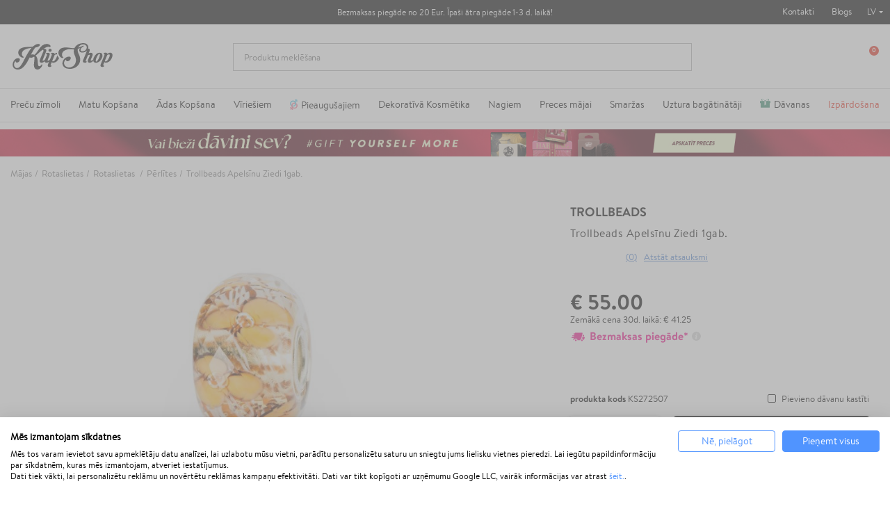

--- FILE ---
content_type: text/html; charset=utf-8
request_url: https://klipshop.lv/trollbeads-apelsinu-ziedi
body_size: 40815
content:
<!DOCTYPE HTML > <!--[if lt IE 7]><html itemscope itemtype="http://schema.org/WebSite" class="no-js lt-ie9 lt-ie8 lt-ie7" lang="lv-LV" ><![endif]--> <!--[if IE 7]><html itemscope itemtype="http://schema.org/WebSite" class="no-js lt-ie9 lt-ie8 ie7" lang="lv-LV" ><![endif]--> <!--[if IE 8]><html itemscope itemtype="http://schema.org/WebSite" class="no-js lt-ie9 ie8" lang="lv-LV" ><![endif]--> <!--[if gt IE 8]><html itemscope itemtype="http://schema.org/WebSite" class="no-js ie9" lang="lv-LV" ><![endif]--><html itemscope itemtype="http://schema.org/WebSite" lang="lv-LV"><head><meta charset="utf-8"/><title itemprop="name">Trollbeads Apelsīnu Ziedi 1gab.</title><meta property="og:title" content="Trollbeads Apelsīnu Ziedi 1gab."/><meta itemprop="url" content="https://klipshop.lv/trollbeads-apelsinu-ziedi"/><meta itemprop="og:url" content="https://klipshop.lv/trollbeads-apelsinu-ziedi"/><meta name="description" content="Pirciet Trollbeads Apelsīnu Ziedi 1gab. un citu Trollbeads rotaslietas kosmētika. Bezmaksas piegāde no 20€ - klipshop.lv"/><meta name="theme-color" content="#000"/><meta name="robots" content="index,follow"/><meta name="viewport" content="width=device-width, initial-scale=1, maximum-scale=1.0, user-scalable=no"><meta name="mobile-web-app-capable" content="yes"><meta name="apple-mobile-web-app-capable" content="yes"><meta name="apple-mobile-web-app-title" content="KlipShop"><link rel="icon" type="image/x-icon" href="/favicon.ico?564656109"><link rel="shortcut icon" type="image/x-icon" href="/favicon.ico?564656109"><link rel="apple-touch-icon" href="/apple-touch-icon.png?564656109"><link rel="apple-touch-icon" type="image/png" sizes="16x16" href="/favicon-16x16.png?564656109"><link rel="apple-touch-icon" type="image/png" sizes="32x32" href="/favicon-32x32.png?564656109"><link rel="apple-touch-icon" sizes="57x57" href="/apple-touch-icon-57x57.png?564656109"><link rel="apple-touch-icon" sizes="72x72" href="/apple-touch-icon-72x72.png?564656109"><link rel="apple-touch-icon" sizes="76x76" href="/apple-touch-icon-76x76.png?564656109"><link rel="apple-touch-icon" sizes="114x114" href="/apple-touch-icon-114x114.png?564656109"><link rel="apple-touch-icon" sizes="120x120" href="/apple-touch-icon-120x120.png?564656109"><link rel="apple-touch-icon" sizes="144x144" href="/apple-touch-icon-144x144.png?564656109"><link rel="apple-touch-icon" sizes="152x152" href="/apple-touch-icon-152x152.png?564656109"><link rel="apple-touch-icon" sizes="180x180" href="/apple-touch-icon-180x180.png?564656109"><meta name="facebook-domain-verification" content="iexgfrc3zizdgmenhhgaysffj2bri4"/><meta http-equiv="Content-Security-Policy" content="base-uri 'self'"><meta http-equiv="X-Content-Type-Options" content="nosniff"><meta name="referrer" content="strict-origin-when-cross-origin"/> <script type="text/javascript">var fbloginblock_is17 = '0';
var fbloginblock_is16 = '1';
var fbloginblockapipopup = '0';
var fbloginblockislogged = '0';



            

            var fbloginblock_login_buttons_footer = "";
            var fbloginblock_login_buttons_top = "";
            var fbloginblock_login_buttons_authpage = "";
            var fbloginblock_login_buttons_beforeauthpage = "";
            var fbloginblock_login_buttons_welcome = "";



            // amazon connect variables

            var fbloginblockis_ssl = "1";
            var fbloginblockamazonci = "";
            var fbloginblockssltxt = "";
            var fbloginblock_aerror = "";
            var fbloginblockamazon_url = "";

            // amazon connect variables</script> <meta property="og:type" content="product" /><meta property="og:title" content="Trollbeads Apelsīnu Ziedi 1gab." /><meta property="og:site_name" content="KlipShop" /><meta property="og:description" content="Pirciet Trollbeads Apelsīnu Ziedi 1gab. un citu Trollbeads rotaslietas kosmētika. Bezmaksas piegāde no 20€ - klipshop.lv" /><meta property="og:image" content="https://klipshop.lv/79115-large_default/trollbeads-apelsinu-ziedi.jpg" /><meta property="product:pretax_price:amount" content="55" /><meta property="product:pretax_price:currency" content="EUR" /><meta property="product:price:amount" content="55" /><meta property="product:price:currency" content="EUR" /><style></style><script type="text/javascript">var ssa_autocomplete_template ="\n<# var prop = item['prop'] || {}; #>\n<# if (item.bid==='word') { #><# if (item.type==='header') { #>\n<#= item.label #><# if ('total' in prop) { #><span> (<#= prop.total #>)<\/span><# } #><# } #><# if (item.type==='item') { #>\n<a class='ssa-item-highlight' <# if (item.link) { #>href=\"<#= item.link #>\"<# } #>><#= item.label #><\/a><# } #><# if (item.type==='total') { #>\n<# if ('total' in prop) { #><div class='ssa-total-found'><# if (item.link) { #><a href=\"<#= item.link #>\"><# } #><span><#= item.label #> <#= prop.total #><\/span><# if (item.link) { #><\/a><# } #><\/div><# } #><# } #><# } #>\n<# if (item.bid==='cms') { #><# if (item.type==='header') { #>\n<#= item.label #><# if ('total' in prop) { #><span> (<#= prop.total #>)<\/span><# } #><# } #><# if (item.type==='item') { #>\n<a class='ssa-item-highlight' <# if (item.link) { #>href=\"<#= item.link #>\"<# } #>><#= item.label #><\/a><# } #><# if (item.type==='total') { #>\n<# if ('total' in prop) { #><div class='ssa-total-found'><# if (item.link) { #><a href=\"<#= item.link #>\"><# } #><span><#= item.label #> <#= prop.total #><\/span><# if (item.link) { #><\/a><# } #><\/div><# } #><# } #><# } #>\n<#  if (item.bid==='namemf') { #><# if (item.type==='header') { #>\n<#= item.label #><# if ('total' in prop) { #><span> (<#= prop.total #>)<\/span><# } #><# } #><# if (item.type==='item') { #>\n<a class='ssa-item-highlight' <# if (item.link) { #>href=\"<#= item.link #>\"<# } #> ><#= item.label #><\/a><# if (prop.label_nmf)  { #><# if (prop.link_nmf)  { #><a href=\"<#= prop.link_nmf #>\"> (<#= prop.label_nmf #>)<\/a><# } else { #><span > (<#= prop.label_nmf #>)<\/span><# } #><# } #><# } #><# if (item.type==='total') { #>\n<# if ('total' in prop) { #><div class='ssa-total-found'><# if (item.link) { #><a href=\"<#= item.link #>\"><# } #><span><#= item.label #> <#= prop.total #><\/span><# if (item.link) { #><\/a><# } #><\/div><# } #><# } #><# } #>\n<#  if (item.bid==='mfr') { #><# if (item.type==='header') { #>\n<#= item.label #><# if ('total' in prop) { #><span> (<#= prop.total #>)<\/span><# } #><# } #><# if (item.type==='item') { #>\n<a class='ssa-item-highlight' <# if (item.link) { #>href=\"<#= item.link #>\"<# } #> ><#= item.label #> <# if (item.prod_qty)  { #> (<#= item.prod_qty #>) <# } #><\/a><# if (prop.label_mfr)  { #><# if (prop.link_mfr)  { #><a href=\"<#= prop.link_mfr #>\"> (<#= prop.label_mfr #>)<\/a><# } else { #><span > (<#= prop.label_mfr #>)<\/span><# } #><# } #><# } #><# if (item.type==='total') { #>\n<# if ('total' in prop) { #><div class='ssa-total-found'><# if (item.link) { #><a href=\"<#= item.link #>\"><# } #><span><#= item.label #> <#= prop.total #><\/span><# if (item.link) { #><\/a><# } #><\/div><# } #><# } #><# } #>\n<#  if (item.bid==='namecat') { #><# if (item.type==='header') { #>\n<#= item.label #><# if ('total' in prop) { #><span> (<#= prop.total #>)<\/span><# } #><# } #><# if (item.type==='item') { #>\n<a class='ssa-item-highlight' <# if (item.link) { #>href=\"<#= item.link #>\"<# } #> ><# if (prop.label_mcat)  { #><# if (prop.link_mcat)  { #><span ><#= prop.label_mcat #> <\/span><# } else { #><span > <#= prop.label_mcat #> <\/span><# } #><# } #><#= item.label #><\/a>\n\n\n<# } #><# if (item.type==='total') { #>\n<# if ('total' in prop) { #><div class='ssa-total-found'><# if (item.link) { #><a href=\"<#= item.link #>\"><# } #><span><#= item.label #> <#= prop.total #><\/span><# if (item.link) { #><\/a><# } #><\/div><# } #><# } #><# } #>\n<#  if (item.bid==='cat') { #><# if (item.type==='header') { #>\n<#= item.label #><# if ('total' in prop) { #><span> (<#= prop.total #>)<\/span><# } #><# } #><# if (item.type==='item') { #>\n<a class='ssa-item-highlight' <# if (item.link) { #>href=\"<#= item.link #>\"<# } #> ><#= item.label #><\/a><# if (prop.label_mcat)  { #><# if (prop.link_mcat)  { #><a href=\"<#= prop.link_mcat #>\"> <#= prop.label_mcat #><\/a><# } else { #><span ><#= prop.label_mcat #><\/span><# } #><# } #>\n<# } #><# if (item.type==='total') { #>\n<# if ('total' in prop) { #><div class='ssa-total-found'><# if (item.link) { #><a href=\"<#= item.link #>\"><# } #><span><#= item.label #> <#= prop.total #><\/span><# if (item.link) { #><\/a><# } #><\/div><# } #><# } #><# } #>\n<# if (item.bid==='prodsimp') { #><# if (item.type==='header') { #>\n<#= item.label #><# if ('total' in prop) { #><span> (<#= prop.total #>)<\/span><# } #><# } #><# if (item.type==='item') { #>\n<a class='ssa-item-highlight' <# if (item.link) { #>href=\"<#= item.link #>\"<# } #> ><#= item.label #><\/a><# if (prop.label_cat)  { #><# if (prop.link_cat)  { #><a href=\"<#= prop.link_cat #>\"> (<#= prop.label_cat #>)<\/a><# } else { #><span> (<#= prop.label_cat #>)<\/span><# } #><# } #><# } #><# if (item.type==='total') { #>\n<# if ('total' in prop) { #><div class='ssa-total-found'><# if (item.link) { #><a href=\"<#= item.link #>\"><# } #><span><#= item.label #> <#= prop.total #><\/span><# if (item.link) { #><\/a><# } #><\/div><# } #><# } #><# } #>\n<# if (item.bid==='prod') { #><# if (item.type==='groupcat') { #>\n<a class='ssa-item-highlight' <# if (item.link) { #>href=\"<#= item.link #>\"<# } #> ><#= item.label #><# if (prop.label_mcat) { #><span class='ssa-item-button' <# if (prop.link_mcat) { #>data-link=\"<#= prop.link_mcat #>\"<# } #>> (<#= prop.label_mcat #>)<\/span><# } #><\/a><# } #><# if (item.type==='header') { #>\n<#= item.label #><# if ('total' in prop) { #><span> (<#= prop.total #>)<\/span><# } #><# } #><# if (item.type==='item') { #>\n<# if (item.link) { #><a class='ssa-autocomplete-product-link' href=\"<#= item.link #>\"><\/a><div class='ssa-autocomplete-product' href=\"<#= item.link #>\"><div class='ssa-table'><div class='ssa-table-row'><# if (prop.image_link) { #><div class='ssa-image ssa-table-cell'><div><img src=\"<#= prop.image_link #>\" \/><\/div><\/div><# } #><div class='ssa-content ssa-table-cell'><# if ('rating' in prop) { #><div class='ssa-rating clearfix'><# for (var i=0; i<5; i++) { #><# if (prop.rating <= i) { #><div class='star'><\/div><# } else { #><div class='star star_on'><\/div><# } #><# } #><\/div><# } #><# if (prop.title) { #><div class='ssa-name'><#= prop.title #><\/div><# } #><# if (prop.label_cat) { #><div class='ssa-product-categories'><a <# if (prop.link_cat) { #>href=\"<#= prop.link_cat #>\"<# } #> ><#= prop.label_cat #><\/a><# if (prop.label_mcat)  { #><# if (prop.link_mcat)  { #><a href=\"<#= prop.link_mcat #>\"> (<#= prop.label_mcat #>)<\/a><# } else { #><span > (<#= prop.label_mcat #>)<\/span><# } #><# } #><\/div><# } #><#  if (prop.desc) { #><div class='ssa-description'><#= prop.desc #><\/div><# } #><#  if ( window.ssa_has_addcart && !prop.hide_add_cart ) { #><#  if ( prop.cart_qty ) { #><div class='ssa-add-cart ssa-item-button' title=\"Pievienot grozam\" data-id_product=\"<#= prop.id_product #>\" data-minimal_quantity=\"<#= prop.cart_min_qty #>\"><i class='icon-shopping-cart'><\/i><i class='material-icons shopping-cart'>shopping_cart<\/i><\/div><# } else { #><div class='ssa-cart-out-of-stock unvisible'><span>Nav noliktav\u0101<\/span><\/div><# } #><# } #><#  if (prop.price) { #><#  var new_price = prop.price;var old_price = prop.old_price || new_price;var reduction = parseInt(prop.reduction, 10) || 0;var has_reduction=(reduction > 0 && new_price < old_price );var formatted_reduction = !has_reduction ? '' : reduction +'%';#><div class='ssa-price-block'><div class='ssa-new-price'><#= new_price #><\/div><#  if (has_reduction) { #><div class='ssa-old-price'><#= old_price #><\/div><div class='ssa-reduce-percent-price'><#= formatted_reduction #><\/div><# } #><\/div><# } #><div class='ssa-qty-block'><#  if ( 'qty' in prop ) { #><div class='ssa-qty'>Daudzums: <#= prop.qty #><\/div><# } #><#  if ( 'min_qty' in prop ) { #><div class='ssa-min-qty'>Mini daudzums: <#= prop.min_qty #><\/div><# } #><\/div><\/div><\/div><\/div><\/div><# } #><# } #><# if (item.type==='total') { #>\n<# if ('total' in prop) { #><div class='ssa-total-found'><# if (item.link) { #><a href=\"<#= item.link #>\"><# } #><span><#= item.label #> <#= prop.total #><\/span><# if (item.link) { #><\/a><# } #><\/div><# } #><# } #><# } #>\n<#  if (item.bid==='namebrand') { #><# if (item.type==='header') { #>\n<#= item.label #><# if ('total' in prop) { #><span> (<#= prop.total #>)<\/span><# } #><# } #><# if (item.type==='item') { #>\n<a class='ssa-item-highlight' <# if (item.link) { #>href=\"<#= item.link #>\"<# } #> ><#= item.label #> <# if (item.prod_qty)  { #> (<#= item.prod_qty #>) <# } #><\/a><# if (prop.label_mfr)  { #><# if (prop.link_mfr)  { #><a href=\"<#= prop.link_mfr #>\"> (<#= prop.label_mfr #>)<\/a><# } else { #><span > (<#= prop.label_mfr #>)<\/span><# } #><# } #><# } #><# if (item.type==='total') { #>\n<# if ('total' in prop) { #><div class='ssa-total-found'><# if (item.link) { #><a href=\"<#= item.link #>\"><# } #><span><#= item.label #> <#= prop.total #><\/span><# if (item.link) { #><\/a><# } #><\/div><# } #><# } #><# } #>\n\n<# if (item.bid === 'notfound') { #><# if (item.type==='item') { #>\n<# if (item.link) { #><div class='ssa-notfound'><a href=\"<#= item.link #>\"><span><#= item.label #><\/span><\/a><\/div><# } else { #><a><span><#= item.label #><\/span><\/a><# } #><# } #><# } #>\n";</script> <script src='https://consent.cookiefirst.com/sites/klipshop.lv-f1bcd81a-12ad-4991-a61d-b6f71545db4b/consent.js'></script> <script type='text/plain' data-cookiefirst-script='google_tag_manager'>(function(w,d,s,l,i){w[l]=w[l]||[];w[l].push({'gtm.start':
                    new Date().getTime(),event:'gtm.js'});var f=d.getElementsByTagName(s)[0],
                    j=d.createElement(s),dl=l!='dataLayer'?'&l='+l:'';j.async=true;j.src=
                    'https://www.googletagmanager.com/gtm.js?id='+i+dl;f.parentNode.insertBefore(j,f);
                    })(window,document,'script','dataLayer','GTM-NF7LMQH');</script> <script>"use strict";window.GAEC={addProductImpression:function(e){var t=[],r=document.querySelectorAll(".product_listas .ajax_block_product");r.length&&([].forEach.call(r,function(e,r){let i=e.querySelector(".product-name span"),n=e.querySelector(".rb-pro"),c=e.querySelector(".product-price");if(null!=c&&i){let o={item_id:n.getAttribute("data-ref"),item_name:i.innerHTML.trim(),item_brand:e.querySelector(".product-brand-line").innerHTML.trim(),index:r+1,price:parseFloat(c.textContent.trim().replace(/[^\d\.]/g,"")).toFixed(2)};t.push(o)}}),dataLayer.push({ecommerce:null}),dataLayer.push({event:"view_item_list",ecommerce:{item_list_name:e,items:t}}))},addProductClick:function(e){var t=document.querySelectorAll(".product_listas .ajax_block_product");t.length&&[].forEach.call(t,function(t,r){var i=t.querySelectorAll("a");[].forEach.call(i,function(i,n){i.addEventListener("click",function(){let i=t.querySelector(".product-name span"),n=t.querySelector(".rb-pro");i&&(dataLayer.push({ecommerce:null}),dataLayer.push({event:"select_item",ecommerce:{item_list_name:e,items:[{item_id:n.getAttribute("data-ref"),item_name:i.innerHTML.trim(),index:r+1,item_brand:t.querySelector(".product-brand-line").innerHTML.trim(),price:parseFloat(t.querySelector(".product-price").innerHTML.trim().replace(/[^\d\.]/g,"")).toFixed(2)}]}}))})})})},addProductDetailView:function(e){let t={item_id:document.querySelector("#product_reference span").textContent,item_name:document.querySelector(".product-page").textContent,item_list_name:e,item_brand:document.querySelector(".product-logo").innerHTML.trim(),price:parseFloat(document.querySelector("#our_price_display").textContent.trim().replace(/[^\d\.]/g,"")).toFixed(2)};dataLayer.push({ecommerce:null}),dataLayer.push({event:"view_item",ecommerce:{currency:currency.iso_code,value:t.price,items:[t]}})},addToCartExtra:function(){let e=document.querySelector("#extra-git-box"),t=new Map(JSON.parse(localStorage.getItem("ga_items"))),r={item_id:e.querySelector(".name").getAttribute("data-ref"),item_name:e.querySelector(".brand").textContent.trim()+" "+e.querySelector(".name").textContent.trim(),item_brand:e.querySelector(".brand").textContent.trim(),quantity:1,price:parseFloat(e.querySelector(".price").textContent.trim().replace(/[^\d\.]/g,"")).toFixed(2)};t.set(r.item_id,r),localStorage.setItem("ga_items",JSON.stringify(Array.from(t.entries()))),dataLayer.push({ecommerce:null}),dataLayer.push({event:"add_to_cart",ecommerce:{currency:currency.iso_code,value:r.price*r.quantity,items:[r]}})},addToCart:function(){let e={item_id:document.querySelector("#product_reference span").textContent.trim(),item_name:document.querySelector(".product-page").textContent.trim(),item_list_name:cat_template_name,item_brand:document.querySelector(".product-logo").innerHTML.trim(),quantity:document.querySelector('input[name="quantity_wanted"]').value,price:document.querySelector("#our_price_display").getAttribute("content")},t=new Map(JSON.parse(localStorage.getItem("ga_items")));t.set(e.item_id,e),localStorage.setItem("ga_items",JSON.stringify(Array.from(t.entries()))),dataLayer.push({ecommerce:null}),dataLayer.push({event:"add_to_cart",ecommerce:{currency:currency.iso_code,value:e.price*e.quantity,items:[e]}})},removeFromCartInCartPage:function(e){let t=document.querySelectorAll("#cart-view-product-block .product-item");t.length&&[].forEach.call(t,function(e){let t=e.querySelector(".product-item-row");e.querySelector(".remove-block").addEventListener("click",function(e){let r=new Map(JSON.parse(localStorage.getItem("ga_items"))).get(t.querySelector(".product-reference").innerHTML);r.quantity=1,(void 0!==t.querySelector('input[name="quantity_wanted"]')||null!==t.querySelector('input[name="quantity_wanted"]'))&&(r.quantity=t.querySelector('input[name="quantity_wanted"]').value),dataLayer.push({ecommerce:null}),dataLayer.push({event:"remove_from_cart",ecommerce:{currency:currency.iso_code,value:r.price*r.quantity,items:[r]}})})})},viewCart:function(e){let t=document.querySelectorAll("#cart-view-product-block .product-item");if(t.length){let r=[],i=new Map(JSON.parse(localStorage.getItem("ga_items"))),n=0,c=0;[].forEach.call(t,function(t){let o=i.get(t.querySelector(".product-reference").innerHTML);o||(o={item_id:t.querySelector(".product-reference").innerHTML,item_name:t.querySelector(".name-block .name").textContent.trim(),item_list_name:e,item_brand:t.querySelector(".name-block .brand").textContent.trim(),quantity:t.querySelector('input[name="quantity_wanted"]').value,price:parseFloat(t.querySelector(".price-block").innerHTML.trim().replace(/[^\d\.]/g,"")).toFixed(2)},i.set(o.item_id,o),localStorage.setItem("ga_items",JSON.stringify(Array.from(i.entries())))),r.push({item_id:t.querySelector(".product-reference").innerHTML,item_name:o.item_name,item_list_name:o.item_list_name,item_brand:o.item_brand,quantity:t.querySelector('input[name="quantity_wanted"]').value,price:parseFloat(t.querySelector(".price-block").innerHTML.trim().replace(/[^\d\.]/g,"")).toFixed(2)}),n+=parseFloat(t.querySelector(".price-block").innerHTML.trim().replace(/[^\d\.]/g,"")).toFixed(2)*t.querySelector('input[name="quantity_wanted"]').value,c+=parseInt(t.querySelector('input[name="quantity_wanted"]').value)}),dataLayer.push({ecommerce:null}),dataLayer.push({event:"view_cart",ecommerce:{currency:currency.iso_code,value:n,items:r}})}},beginCheckout:function(e){let t=document.querySelectorAll(".CartSidebarContent .product .productItem");if(t.length){let r=[],i=new Map(JSON.parse(localStorage.getItem("ga_items"))),n=0,c=0;[].forEach.call(t,function(t){let o=i.get(t.querySelector(".productLine").getAttribute("data-ref"));o||(o={item_id:t.querySelector(".productLine").getAttribute("data-ref"),item_name:t.querySelector(".productLine .name").textContent.trim(),item_list_name:e,item_brand:t.querySelector(".productLine .brand").textContent.trim(),quantity:t.querySelector(".productLine .vnt").getAttribute("content"),price:parseFloat(t.querySelector(".productLine .price").innerHTML.trim().replace(/[^\d\.]/g,"")).toFixed(2)},i.set(o.item_id,o),localStorage.setItem("ga_items",JSON.stringify(Array.from(i.entries())))),r.push({item_id:t.querySelector(".productLine").getAttribute("data-ref"),item_name:o.item_name,item_list_name:o.item_list_name,item_brand:o.item_brand,quantity:t.querySelector(".vnt").getAttribute("content"),price:parseFloat(t.querySelector(".price").innerHTML.trim().replace(/[^\d\.]/g,"")).toFixed(2)}),n+=parseFloat(t.querySelector(".price").innerHTML.trim().replace(/[^\d\.]/g,"")).toFixed(2)*parseInt(t.querySelector(".vnt").getAttribute("content")),c+=parseInt(t.querySelector(".vnt").getAttribute("content"))}),dataLayer.push({ecommerce:null}),dataLayer.push({event:"begin_checkout",ecommerce:{currency:currency.iso_code,value:n,items:r}})}},checkoutProgress:function(e,t){let r=document.querySelectorAll(".CartSidebarContent .product .productItem"),i=0,n=0;if(r.length){let c=[],o=new Map(JSON.parse(localStorage.getItem("ga_items")));switch([].forEach.call(r,function(e){let t=o.get(e.querySelector(".productLine").getAttribute("data-ref"));t||(t={item_id:e.querySelector(".productLine").getAttribute("data-ref"),item_name:e.querySelector(".productLine .name").textContent.trim(),item_list_name:"",item_brand:e.querySelector(".productLine .brand").textContent.trim(),quantity:e.querySelector(".productLine .vnt").getAttribute("content"),price:parseFloat(e.querySelector(".productLine .price").innerHTML.trim().replace(/[^\d\.]/g,"")).toFixed(2)},o.set(t.item_id,t),localStorage.setItem("ga_items",JSON.stringify(Array.from(o.entries())))),c.push({item_id:e.querySelector(".productLine").getAttribute("data-ref"),item_name:t.item_name,item_list_name:t.item_list_name,item_brand:t.item_brand,quantity:e.querySelector(".vnt").getAttribute("content"),price:parseFloat(e.querySelector(".price").innerHTML.trim().replace(/[^\d\.]/g,"")).toFixed(2)}),i+=parseFloat(e.querySelector(".price").innerHTML.trim().replace(/[^\d\.]/g,"")).toFixed(2)*parseInt(e.querySelector(".vnt").getAttribute("content")),n+=parseInt(e.querySelector(".vnt").getAttribute("content"))}),e){case"add_shipping_info":dataLayer.push({ecommerce:null}),dataLayer.push({event:"add_shipping_info",ecommerce:{currency:currency.iso_code,value:i,shipping_tier:t,items:c}});break;case"add_payment_info":dataLayer.push({ecommerce:null}),dataLayer.push({event:"add_payment_info",ecommerce:{currency:currency.iso_code,value:i,payment_type:t,items:c}})}}},purchase:function(e,t,r,i,n,c,o){let u=new Map(JSON.parse(localStorage.getItem("ga_items"))),a=0,m=0;e.forEach(function(e){let t=u.get(e.id);t||(t={item_name:e.item_name,item_list_name:"",item_brand:e.item_brand}),e.item_name=t.item_name,e.item_list_name=t.item_list_name,a+=parseFloat(e.price.trim().replace(/[^\d\.]/g,"")).toFixed(2)*e.quantity,m+=parseInt(e.quantity)}),dataLayer.push({ecommerce:null}),dataLayer.push({event:"purchase",ecommerce:{transaction_id:t,value:r,tax:3.6,shipping:i,currency:currency.iso_code,items:e,coupon:n},user_data:{sha256_email_address:c,sha256_phone_number:o}}),localStorage.removeItem("ga_items")}},window.MBG=GAEC;</script> <link rel="stylesheet" href="/modules/productcard/views/dist/front-a53d7f278965a2af4717.css" type="text/css" /><link rel="stylesheet" href="/modules/productcard/views/dist/fonts-a53d7f278965a2af4717.css" type="text/css" /><link rel="stylesheet" href="/modules/klip_delivery_date/views/dist/css/deliveryboxs.css?v=2" type="text/css" /><link href="https://www.google-analytics.com" rel="preconnect"><link href="https://www.facebook.com" rel="preconnect"><link href="https://www.google.com" rel="preconnect"><link href="https://www.google.lt" rel="preconnect"><link href="https://connect.facebook.net" rel="preconnect"><style media="screen">#shopswitcher a {
            font-size: 13px;
            line-height: 14px;
            vertical-align: middle;
        }

        #shopswitcher a[data-value="1"]:lang(lt) span {
            position: relative;
            display: block;
            margin-left: 29px;
        }

        #shopswitcher a[data-value="1"]:lang(en) span {
            position: relative;
            display: block;
            margin-left: 29px;
        }

        #shopswitcher a[data-value="1"]:lang(en) span:before {
            top: 1px;
            left: -30px;
            position: absolute;
            content: "";
            width: 22px;
            height: 14px;
            background-repeat: no-repeat;
            background-size: contain;
            background-image: url("/themes/default-bootstrap/dist/images/flags/lt.svg");
            display: inline-block;
        }

        #shopswitcher a[data-value="1"]:lang(lt) span:before {
            top: 1px;
            left: -30px;
            position: absolute;
            content: "";
            width: 22px;
            height: 14px;
            background-repeat: no-repeat;
            background-size: contain;
            background-image: url("/themes/default-bootstrap/dist/images/flags/lt.svg");
            display: inline-block;
        }

        #shopswitcher a[data-value="4"]:lang(lv) span {
            position: relative;
            display: block;
            margin-left: 29px;
        }

        #shopswitcher a[data-value="4"]:lang(lv) span:before {
            top: 1px;
            left: -30px;
            position: absolute;
            content: "";
            width: 22px;
            height: 14px;
            background-repeat: no-repeat;
            background-size: contain;
            background-image: url("/themes/default-bootstrap/dist/images/flags/lv.svg");
            display: inline-block;
        }

        #shopswitcher a[data-value="7"]:lang(ee) span {
            position: relative;
            display: block;
            margin-left: 29px;
        }

        #shopswitcher a[data-value="7"]:lang(ee) span:before {
            top: 1px;
            left: -30px;
            position: absolute;
            content: "";
            width: 22px;
            height: 14px;
            background-repeat: no-repeat;
            background-size: contain;
            background-image: url("/themes/default-bootstrap/dist/images/flags/ee.svg");
            display: inline-block;
        }

        #shopswitcher a[data-value="5"]:lang(en) span {
            position: relative;
            display: block;
            margin-left: 29px;
        }

        #shopswitcher a[data-value="5"]:lang(en) span:before {
            top: 1px;
            left: -30px;
            position: absolute;
            content: "";
            width: 22px;
            height: 14px;
            background-repeat: no-repeat;
            background-size: contain;
            background-image: url("/themes/default-bootstrap/dist/images/flags/gb.svg");
            display: inline-block;
        }

        #shopswitcher .shop-options {
            display: none;
        }

        #shopswitcher .shop-options a {
            display: block;
        }

        #shopswitcher {
            margin-bottom: 10px;
        }

        .footer-container .container {
            padding-bottom: 21px;
        }

        #footer .shop-selector a {
            display: inline-block;
        }

        #footer .shop-selector a span {
            width: auto;
            display: inline-block;
        }

        #footer .shop-selector a span:after {
            content: "";
            background: url("/themes/default-bootstrap/dist/images/icons.svg") no-repeat -456px -21px;
            width: 6px;
            height: 3px;
            display: block;
            position: absolute;
            right: -13px;
            top: 6px;
        }

        #footer .shop-selector.open a {
            display: inline-block;
        }

        #footer .shop-selector.open a span {
            width: auto;
            display: inline-block;
        }

        #footer .shop-selector.open a span:after {
            content: "";
            background: url("/themes/default-bootstrap/dist/images/icons.svg") no-repeat -456px -21px;
            width: 6px;
            height: 3px;
            display: block;
            position: absolute;
            right: -13px;
            top: 6px;
            transform: rotate(-180deg);
        }

        #shopswitcher .shop-options.show {
            display: block;
            position: absolute;
        }

        #shopswitcher {
            max-width: 120px;
        }

        #shopswitcher .shop-options {
            background: white;
            border: 1px solid #D7D7D7;
        }

        #shopswitcher .shop-options a[data-value="4"] span {
            position: relative;
            display: block;
            margin-left: 29px;
        }

        #shopswitcher .shop-options a[data-value="4"] span:before {
            top: 1px;
            left: -30px;
            position: absolute;
            content: "";
            width: 22px;
            height: 14px;
            background-repeat: no-repeat;
            background-size: contain;
            background-image: url("/themes/default-bootstrap/dist/images/flags/lv.svg");
            display: inline-block;
        }

        #shopswitcher .shop-options a[data-value="5"] span {
            position: relative;
            display: block;
            margin-left: 29px;
        }

        #shopswitcher .shop-options a[data-value="5"] span:before {
            top: 1px;
            left: -30px;
            position: absolute;
            content: "";
            width: 22px;
            height: 14px;
            background-repeat: no-repeat;
            background-size: contain;
            background-image: url("/themes/default-bootstrap/dist/images/flags/gb.svg");
            display: inline-block;
        }

        #shopswitcher .shop-options a[data-value="7"] span {
            position: relative;
            display: block;
            margin-left: 29px;
        }

        #shopswitcher .shop-options a[data-value="7"] span:before {
            top: 1px;
            left: -30px;
            position: absolute;
            content: "";
            width: 22px;
            height: 14px;
            background-repeat: no-repeat;
            background-size: contain;
            background-image: url("/themes/default-bootstrap/dist/images/flags/ee.svg");
            display: inline-block;
        }

        .shop-options.show {
            margin-top: 4px;
            z-index: 999;
            margin-left: -9px;
        }

        .shop-options.show a {
            border-bottom: 1px solid #D7D7D7;
            padding: 10px 8px;
            background: white;
            text-decoration: none;
        }

        .shop-options.show a:last-child {
            border: none;
        }

        .shop-options.show a:hover {
            background-color: #EDEDED;
        }

        .menu-content li[data-id="375"] a {
            color: #e62b19 !important;
        }

        /* Ispardavimas */
        #main-menu .menu-content li[data-id="432"] a {
            color: #fff !important;
            background: #e62b19;
            padding-right: 10px !important;
            padding-left: 8px !important;
            border-radius: 4px;
            padding-top: 2px !important;
            padding-bottom: 2px !important;
            margin-bottom: -3px !important;
        }

        @media only screen and (min-width: 991px) {
            .menu-content li[data-id="378"] {
                display: none !important;
            }
        }

        @media only screen and (max-width: 991px) {
            .main-menu .menu-content li[data-id="432"] a {
                max-width: 236px;
                height: 28px !important;
                margin-bottom: 0px !important;
            }
        }


        #main-menu .menu-content li[data-id="432"]::after {
            display: none !important;
        }

        @media (min-width: 994px) {
            .menu-custom-link-132::before, .menu-custom-link-133::before {
                width: 15px;
                content: " ";
                height: 15px;
                mask-image: url('/themes/default-bootstrap/img/top_menu_icon.svg');
                -webkit-mask-image: url('/themes/default-bootstrap/img/top_menu_icon.svg');
                display: inline-block;
                margin-right: 5px;
                background-repeat: no-repeat;
                top: 1px;
                position: relative;
                background: #3c8c70;
                mask-size: 15px, 15px;
                -webkit-mask-size: 15px, 15px;
                background-size: cover;

            }

            #main-menu .category-id-878::before {
                width: 11px;
                content: " ";
                height: 16px;
                background: url('/themes/default-bootstrap/img/cat_top_m.svg');
                /* -webkit-mask-image: url('/themes/default-bootstrap/img/top_menu_icon.svg'); */
                display: inline-block;
                margin-right: 5px;
                background-repeat: no-repeat;
                top: 3px;
                position: relative;
                /*background: #3c8c70;*/
                /*mask-size: 15px, 15px;*/
                /*-webkit-mask-size: 15px, 15px;*/
                /*background-size: cover;*/

            }

            /*.menu-custom-link-132::before {*/
            /*    width: 12px;*/
            /*    content: " ";*/
            /*    height: 15px;*/
            /*    mask-image: url('/themes/default-bootstrap/img/kiausinis ikonele.svg');*/
            /*    -webkit-mask-image: url('/themes/default-bootstrap/img/kiausinis ikonele.svg');*/
            /*    display: inline-block;*/
            /*    margin-right: 5px;*/
            /*    background-repeat: no-repeat;*/
            /*    top: 1px;*/
            /*    position: relative;*/
            /*    background: #ffba00;*/
            /*    !*background: linear-gradient(90deg, rgba(204, 169, 224, 1) 35%, rgba(92, 103, 187, 1) 100%);*!*/
            /*    mask-size: 12px, 13px;*/
            /*    -webkit-mask-size: 12px, 13px;*/
            /*    background-size: cover;*/
            /*}*/
        }

        #main-menu .menu-content li[data-id="432"] a::before {
            content: "• ";
            position: relative;
            top: -1px;
            -webkit-animation: NAME-YOUR-ANIMATION 1s infinite; /* Safari 4+ */
            -moz-animation: NAME-YOUR-ANIMATION 1s infinite; /* Fx 5+ */
            -o-animation: NAME-YOUR-ANIMATION 1s infinite; /* Opera 12+ */
            animation: NAME-YOUR-ANIMATION 1s infinite; /* IE 10+, Fx 29+ */
        }

        @media only screen and (max-width: 991px) {
            #main-menu .menu-content li[data-id="432"] a::before {
                margin-right: 3px;
            }
        }


        @-webkit-keyframes NAME-YOUR-ANIMATION {
            0%, 49% {
                color: #e62b19;
            }
            50%, 100% {
                color: #fff;
            }
        }

        #main-menu .menu-content li[data-id="432"] a:hover {
            background: #e62b19 !important;
        }

        #main-menu .menu-content li[data-id="432"] a:focus {
            background: #e62b19 !important;
        }

        /* Ispardavimas end */</style><link rel="stylesheet" href="/themes/default-bootstrap/css/cookiebot.css?v=564656109" type="text/css"/><script type="text/javascript">var API_KLIP_CART_EXTRA_DISCOUNT_LINK = 'https://klipshop.lv/module/klip_cart_extra_discount/front';
var API_KLIP_CART_EXTRA_DISCOUNT_PRICE_LINK = 'https://klipshop.lv/module/klip_cart_extra_discount/frontprice';
var API_KLIP_PRICE_HISTORY_LINK = 'https://klipshop.lv/module/klip_product_price_history/front';
var API_URL = '/trollbeads-apelsinu-ziedi/atsauksmes';
var CUSTOMIZE_TEXTFIELD = '';
var Card = 'Karte';
var DISABLED_CATS = '9999';
var FIELD_IS_REQUIRED = '&Scaron;is lauks ir obligāts';
var FIELD_IS_REQUIRED_PHONE_ADDRESS = 'Phone number is required. Please edit your current address.';
var FIELD_IS_REQUIRED_POSTCODE_ADDRESS = 'Postcode is required. Please edit your current address.';
var FRONTJSTRANSLATION = {"global_e77fef0167598bb39846637ac3915f4e":"Izt\u012br\u012bt visu"};
var FancyboxI18nClose = 'Aizvērt';
var FancyboxI18nNext = 'Nāko&scaron;ais';
var FancyboxI18nPrev = 'Atpakaļ';
var IS_PRODUCT_CART = '1';
var KLIP_ADDED_TO_CART = 'Produkts tika veiksmīgi pievienots';
var KLIP_ATSAKYMAI = 'atbildes';
var KLIP_ATSAKYMAS = 'atbilde';
var KLIP_ATSAKYMU = 'atbildes';
var KLIP_CART_EXTRA_DISCOUNT_OFF = 'Deaktivizēt';
var KLIP_CART_EXTRA_DISCOUNT_ON = 'Aktivizēt';
var KLIP_CART_EXTRA_DISCOUNT_PRICE_OFF = 'Cena ar kuponu';
var KLIP_CART_EXTRA_DISCOUNT_PRICE_ON = 'Cena aktivēta';
var KLIP_CART_EXTRA_DISCOUNT_TXT_1 = 'Atlaides kods';
var KLIP_CART_EXTRA_DISCOUNT_TXT_2 = 'Aktivizējiet kuponu un saņemiet atlaidi';
var KLIP_CATEGORY = '378';
var KLIP_COLOR = 'Krāsa';
var KLIP_ClearAllText = 'Iztīrīt visu';
var KLIP_DAYS = 'Diena(s)';
var KLIP_DEV_POINT = 'Select point';
var KLIP_DEV_POINT_CITY = 'Select city';
var KLIP_DO_YOU_WANT_SUB = 'Vai vēlaties parakstīties uz mūsu biļetenu?';
var KLIP_DO_YOU_WANT_UNSUB = 'Vai vēlaties atteikties no mūsu biļe&scaron;u abonē&scaron;anas?';
var KLIP_ENTER_CODE = 'Ievadiet kupona kodu';
var KLIP_ENTER_CODE_ERROR = 'Nederīgs kods';
var KLIP_HOURS = 'Stunda(s)';
var KLIP_IKI_NEMOKAMO = 'Bezmaksas piegāde no';
var KLIP_LIKO = 'Atliku&scaron;as';
var KLIP_MEGINELIAI = 'paraugi';
var KLIP_MEGINELIS = 'paraugs';
var KLIP_MEGINELIU = 'parugu';
var KLIP_MINUTES = 'Minūte(s)';
var KLIP_NEMOKAMAS = 'Bezmaksas!';
var KLIP_NEWSLETTER_SUB = 'Biļetenu abonements';
var KLIP_NO_COMBINATION = 'This product combination does not exist. Please choose a different combination!';
var KLIP_NO_FILE_SELECTED = 'fails nav izvēlēts';
var KLIP_PARCEL_NSAVED = 'Neizdevās saglabāt';
var KLIP_PARCEL_SAVED = 'Glābt';
var KLIP_PARCEL_SAVET = 'Glābt';
var KLIP_PARCEL_SSAVED = 'Saglabāts';
var KLIP_PHONE_LENGTHS = {"32":9,"359":9,"385":8,"357":8,"420":9,"45":8,"372":8,"358":7,"33":9,"350":8,"49":[3,12],"30":10,"36":9,"354":7,"353":9,"39":12,"371":8,"423":7,"370":8,"352":9,"356":8,"31":9,"47":8,"48":9,"351":9,"40":9,"421":9,"386":8,"34":9,"46":9,"44":10};
var KLIP_PICK = 'KlipShop Pick &ndash; mūsu vislabāk novērtēto un populārāko produktu izlase &scaron;ī e-veikala sortimentā.';
var KLIP_PICK_LINK = 'https://klipshop.lv/klipshop-pick';
var KLIP_PREKE = 'prece';
var KLIP_PREKES = 'preces';
var KLIP_PREKIU = 'preču';
var KLIP_P_ALREADY_IN_DB = 'Jūs jau esat abonējis atjauninājumus &scaron;ī produkta.';
var KLIP_P_SQL_ERROR = 'Tehniska kļūda';
var KLIP_P_SUCCESS = 'Paziņot, kad prece būs pieejama';
var KLIP_P_WRONG_EMAIL = 'Nederīgs e-pasts';
var KLIP_SAVE = 'Saglabāt';
var KLIP_SECONDS = 'Sekunde(s)';
var KLIP_SELECT_IMAGES = 'SELECT IMAGE';
var KLIP_STRING_ATSAKYMASPOP = 'Paldies par jūsu jautājumu';
var KLIP_STRING_DOV_KUPONAI = 'Nedēļas top 10';
var KLIP_STRING_GIFTCARD_LINK = 'https://klipshop.lv/klipshop-nedelas-top-10';
var KLIP_STRING_IS = 'no';
var KLIP_STRING_KLAUSIMASPOP = 'Paldies par jūsu jautājumu';
var KLIP_STRING_NO = 'Nē';
var KLIP_STRING_REMOVEA = 'Konta dzē&scaron;ana';
var KLIP_STRING_REMOVEACC = 'Vai vēlaties dzēst savu kontu?';
var KLIP_STRING_SKELBTI = 'Publicēt';
var KLIP_STRING_UZDARYTI = 'Aizvērt';
var KLIP_STRING_YES = 'Jā';
var KLIP_STRING_cartview_LINK = 'https://klipshop.lv/grozs';
var KLIP_TECH_ERROR = 'Radās kļūda, lūdzu, sazinieties ar administrāciju vietnē support@klipshop.lt';
var KLIP_THANK_YOU_FOR_ANSWER = 'Paldies par jūsu jautājumu';
var KLIP_THANK_YOU_FOR_QUESTION = 'Paldies par jūsu jautājumu';
var KLIP_ZIP_CODES = [];
var KLIP_webpush = 'https://klipshop.lv/serviceworker';
var KLIP_webpush_public_key = 'BGiurvWjMtc8VWWBLOzNEPh_gUg2ia3T_SM3fznJWMYqbYW9Uld9rgMMib7D5fLzNwXwXpWDmUZsNH5Mx_uuFfo';
var PRICE_HISTORY_TEXT = 'Zemākā cena 30d. laikā:';
var PRODUCT_ID = '27610';
var PR_HEADER_PRODUCT_HISTOGRAM = 'Vērtējumu kopsavilkums';
var PR_HEADER_PRODUCT_REVIEW = 'Preces vertējums';
var PR_HEADER_TEXT = 'Atsauksmes';
var PR_SHOW_ALL_REVIEWS = 'Skatīties visas atsauksmes';
var PR_TEXT_APPROVED = 'Apstiprināts pircējs';
var PR_TEXT_FILTER = 'Filtri';
var PR_TEXT_FILTER_1 = '1 zvaigzne';
var PR_TEXT_FILTER_2 = '2 zvaigznes';
var PR_TEXT_FILTER_3 = '3 zvaigznes';
var PR_TEXT_FILTER_4 = '4 zvaigznes';
var PR_TEXT_FILTER_5 = '5 zvaigznes';
var PR_TEXT_H2 = 'Atsauksmes';
var PR_TEXT_MODAL_ERROR = 'Pārsniegts atsauksmju limits!';
var PR_TEXT_MODAL_ERROR_NAME = 'Ievadiet savu vārdu!';
var PR_TEXT_MODAL_ERROR_REVIEW = 'Uzrakstiet atsauksmi!';
var PR_TEXT_MODAL_ERROR_TITLE = 'Ievadiet virsrakstu!';
var PR_TEXT_MODAL_IMG_ADD = 'Pievienojiet attēlus';
var PR_TEXT_MODAL_IMG_UPLOAD = 'Augšupielādētie attēli';
var PR_TEXT_MODAL_MAX_IMG_COUNT = 'Maks. attēlu skaits: 2';
var PR_TEXT_MODAL_NAME = 'Vārds';
var PR_TEXT_MODAL_RATING_ERROR = 'Atstājiet vertējumu';
var PR_TEXT_MODAL_REVIEW = 'Jūsu atsauksme';
var PR_TEXT_MODAL_SUBMIT = 'Publicēt';
var PR_TEXT_MODAL_SUBMIT_CLOSE = 'Atcelt';
var PR_TEXT_MODAL_TITLE = 'Virsraksts';
var PR_TEXT_NO = 'Nē';
var PR_TEXT_NO_REVIEWS = 'Atsauksmju nav';
var PR_TEXT_PRODUCT_NAME_ADD = 'Atsauksmes par preci:';
var PR_TEXT_RATING = 'Vai šī atsauksme bija noderīga?';
var PR_TEXT_RATING_BOX_HISTOGRAM = 'Pircēju vertējumi';
var PR_TEXT_RATING_BOX_QUESTIONS = 'Jautājumi';
var PR_TEXT_RATING_BOX_REVIEW = 'Atsauksmes';
var PR_TEXT_REMOVE_FILTER = 'Izdzēst';
var PR_TEXT_REMOVE_ITEM = 'Iesaku izdzēst';
var PR_TEXT_REVIEW = 'vertējumu';
var PR_TEXT_REVIEW_COUNT = 'Vertējumi ar atsauksmēm';
var PR_TEXT_SORT_1 = 'Visatbilstošākās';
var PR_TEXT_SORT_2 = 'Jaunākas';
var PR_TEXT_SORT_3 = 'Visaptverošākās';
var PR_TEXT_SORT_4 = 'Ar bildi augšpusē';
var PR_TEXT_SORT_5 = 'Noderīgas';
var PR_TEXT_SORT_6 = 'Nenoderīgas';
var PR_TEXT_URL_BACK = 'Atpakaļ uz preci';
var PR_TEXT_WRITE_REVIEW = 'Atstāt atsauksmi';
var PR_TEXT_YES = 'Jā';
var SHOW_ALL = 'Parādīt visu';
var SHOW_LESS = 'rādīt mazāk';
var SHOW_MORE = 'rādīt vairāk';
var Similar_PRODUCT_ID = '27610';
var Similar_TEXT_API_SIMILAR_LINK = 'https://klipshop.lv/module/similar_product/front';
var Similar_TEXT_PRODUCTS_SIM = 'Līdzīgs produkts';
var TEXT_API_RECOMMENDED_LINK = 'https://klipshop.lv/module/recommended_product/front';
var TEXT_EXTRA_DISCOUNT = 'Kuponas';
var TEXT_PRODUCTS_AD = 'Reklāma';
var TEXT_PRODUCTS_BY_BRAND = 'Zīmola produkti';
var TEXT_PRODUCTS_BY_RECOMMENDED = 'Rekomendēti';
var TEXT_PRODUCTS_GIFT_BOX = 'Ar dāvanu kastīti';
var TEXT_PRODUCTS_NEW = 'Jauns';
var _CART_GIFT_BOX_ID_ = '6721';
var ajax_allowed = false;
var ajaxsearch = true;
var allowBuyWhenOutOfStock = false;
var attributeCombinations = {"12":["12"]};
var attribute_anchor_separator = '-';
var attributesCombinations = [{"id_attribute":"12","id_attribute_group":"1","attribute":"1gab_","group":"tilpums"}];
var availableLaterValue = '';
var availableNowValue = '';
var baseDir = 'https://klipshop.lv/';
var baseName = 'Apelsīnu Ziedi';
var baseUri = 'https://klipshop.lv/';
var blocksearch_type = 'top';
var braintree_demo = 'Nepareiza kredītkartes informācija';
var browserNotSupported = 'Neatbalstīta tīmekļa pārlūkprogramma.';
var cardNumberLabel = 'Kartes numurs';
var cardholderNameLabel = 'Kartes īpa&scaron;nieka vārds';
var cardholderNamePlaceholder = ' ';
var cart_discout_product_info = 'Iztīrīt visu';
var cat_template_name = '';
var chooseAWayToPay = 'Izvēlieties apmaksas veidu';
var chooseAnotherWayToPay = 'Izvēlieties citu apmaksas veidu';
var combinationImages = {"36957":[{"id_image":"79115","id_product_attribute":"36957","legend":""},{"id_image":"79318","id_product_attribute":"36957","legend":""},{"id_image":"79116","id_product_attribute":"36957","legend":""},{"id_image":"79319","id_product_attribute":"36957","legend":""}]};
var combinations = {"36957":{"attributes_values":{"1":"1gab."},"attributes":[12],"price":55,"specific_price":false,"ecotax":0,"weight":0,"quantity":0,"reference":"KS272507","unit_impact":0,"minimal_quantity":"1","date_formatted":"","available_date":"","id_image":79115,"list":"'12'","lang":{"id_product_attribute":"36957","id_lang":"5","description":""}}};
var contentOnly = false;
var currency = {"id":1,"name":"Euro","iso_code":"EUR","iso_code_num":"978","sign":"\u20ac","blank":"1","conversion_rate":"1.000000","deleted":"0","format":"1","decimals":"1","active":"1","prefix":"\u20ac ","suffix":"","disabled":[],"id_shop_list":null,"force_id":false};
var currencyBlank = 1;
var currencyFormat = 1;
var currencyRate = 1;
var currencySign = '€';
var customerGroupWithoutTax = false;
var customizationFields = false;
var customizationId = null;
var customizationIdMessage = 'Pielāgošana #';
var cvvFourDigitLabelSubheading = ' ';
var cvvThreeDigitLabelSubheading = ' ';
var default_eco_tax = 0;
var delete_txt = 'Dzēst';
var displayList = false;
var doesntExist = 'Šajā modelī nav meklētā produkta. Lūdzu izvēlieties citu.';
var doesntExistNoMore = 'Šis produkts vairs nav pieejams';
var doesntExistNoMoreBut = 'ar šiem atribūtiem, bet ir pieejams ar citiem';
var ecotaxTax_rate = 0;
var expirationDateLabel = ' ';
var expirationDateLabelSubheading = ' ';
var favorite_products_id_product = 27610;
var favorite_products_url_add = 'https://klipshop.lv/module/favoriteproducts/actions?process=add';
var favorite_products_url_remove = 'https://klipshop.lv/module/favoriteproducts/actions?process=remove';
var favorite_products_url_sort = 'https://klipshop.lv/module/favoriteproducts/actions?process=sort';
var fieldEmptyForCardholderName = 'Lūdzu, aizpildiet kartes turētāja vārdu.';
var fieldEmptyForCvv = 'Lūdzu, aizpildiet CVV.';
var fieldEmptyForExpirationDate = 'Lūdzu, aizpildiet derīguma termiņu.';
var fieldEmptyForNumber = 'Lūdzu, aizpildiet kartes numuru.';
var fieldEmptyForPostalCode = 'Lūdzu, aizpildiet pasta indeksu.';
var fieldInvalidForCvv = '&Scaron;is dro&scaron;ības kods nav derīgs.';
var fieldInvalidForExpirationDate = '&Scaron;is derīguma termiņ&scaron; nav derīgs.';
var fieldInvalidForNumber = '&Scaron;is kartes numurs nav derīgs.';
var fieldInvalidForPostalCode = '&Scaron;is pasta indekss nav derīgs.';
var fieldRequired = 'Lūdzu, aizpildiet visus nepieciešamos laukus, pēc tam saglabājiet.';
var findPostCodeByCountry = {"131":"http:\/\/www.post.lt\/lt\/pagalba\/pasto-kodu-paieska","125":"https:\/\/www.pasts.lv\/en\/Category\/Postal_Code_Look-up\/","17":"https:\/\/www.royalmail.com\/find-a-postcode"};
var freeProductTranslation = 'Bezmaksas!';
var freeShip = '20';
var freeShippingTranslation = '<span class="cyan">€ 0.00</span>';
var freeShippingTranslation2 = '<span class="cyan">€ 0.00</span>';
var generated_date = 1768618294;
var genericError = 'Sistēmas kļūda.';
var giftBoxProductAtrId = '27022';
var giftBoxProductId = '21571';
var groupReduction = 0;
var hasDeliveryAddress = false;
var highDPI = false;
var hostedFieldsFailedTokenizationError = 'Lūdzu, pārbaudiet savu informāciju un mēģiniet vēlreiz.';
var hostedFieldsFieldsInvalidError = 'Lūdzu, pārbaudiet savu informāciju un mēģiniet vēlreiz.';
var hostedFieldsTokenizationCvvVerificationFailedError = 'Kredītkartes pārbaude neizdevās. Lūdzu, pārbaudiet savu informāciju un mēģiniet vēlreiz.';
var hostedFieldsTokenizationNetworkErrorError = 'Tīkla kļūda. Lūdzu mēģiniet vēlreiz.';
var id_cart = 0;
var id_lang = 5;
var id_product = 27610;
var id_shop = 4;
var img_dir = 'https://klipshop.lv/themes/default-bootstrap/img/';
var inStock = 'Noliktavā';
var instantsearch = false;
var isGuest = 0;
var isLogged = 0;
var isMobile = false;
var j4u = {"url":"https:\/\/klipshop.lv\/tiktai-tev-24","banner_image":{"url":"https:\/\/klipshop.lt\/img\/j4u\/banner-lv.png"}};
var maxQuantityToAllowDisplayOfLastQuantityMessage = 1;
var minPriceToFreeShip = 15;
var minimalQuantity = 1;
var msg_newsl = '';
var noTaxForThisProduct = true;
var oosHookJsCodeFunctions = [];
var orderOpcUrl = 'https://klipshop.lv/grozs-piegade';
var otherWaysToPay = 'Citi maksājumu veidi';
var outOfStock = 'Nav noliktavā';
var page_name = 'product';
var payWithCard = 'Maksājiet ar karti.';
var paypalAccountTokenizationFailedError = 'Kļūda, pievienojot PayPal kontu. Lūdzu mēģiniet vēlreiz.';
var paypalFlowFailedError = 'Radās kļūda savienojot ar PayPal. Lūdzu mēģiniet vēlreiz.';
var paypalTokenizationRequestActiveError = 'PayPal maksājuma apstiprinā&scaron;ana jau veikta.';
var placeholder_blocknewsletter = 'Tavs e – pasts';
var postalCodeLabel = 'Pasta indekss';
var priceDisplayMethod = 0;
var priceDisplayPrecision = 2;
var productAvailableForOrder = true;
var productBasePriceTaxExcl = 55;
var productHasAttributes = true;
var productPrice = 55;
var productPriceTaxExcluded = 0;
var productPriceTaxIncluded = 0;
var productPriceWithoutReduction = 55;
var productReference = 'KS272507';
var productUnitPriceRatio = 0;
var product_fileButtonHtml = 'Izvēlies failu';
var product_fileDefaultHtml = 'fails nav izvēlēts';
var quantitiesDisplayAllowed = true;
var quantityAvailable = 0;
var quickView = true;
var removingLinkText = 'izņemiet šo produktu no mana groza';
var review_product_id = '27610';
var roundMode = 2;
var samples_controller_url = '#';
var search_url = 'https://klipshop.lv/index.php?controller=search';
var specific_currency = false;
var ssa_autocomplete_url = 'https://klipshop.lv/module/savvysearch/autocomplete';
var ssa_currency_blank = '1';
var ssa_currency_format = '1';
var ssa_currency_sign = '€';
var ssa_minchars = 2;
var static_token = '5ffc4b0bc0b6cccaf4f042a0b2d2853f';
var stock_management = 1;
var taxRate = 0;
var themeDir = 'https://klipshop.lv/themes/default-bootstrap';
var toBeDetermined = 'Tiks noteikts';
var token = '5ffc4b0bc0b6cccaf4f042a0b2d2853f';
var txtEdit = 'Rediģēt';
var txtEditAddress = 'Rediģēt adresi';
var txtEditInvoice = 'Rediģēt rēķinu';
var txtRemove = 'Dzēst';
var unsupportedCardTypeError = 'Neatbalstīts kartes veids. Lūdzu, izmēģiniet citu karti.';
var uploading_in_progress = 'Notiek augšupielāde, lūdzu, uzgaidiet...';
var usingSecureMode = true;</script> <script type="text/javascript" src="/themes/default-bootstrap//assets/js/vendor/glider.js"></script> <style media="screen">#columns>.row #center_column ul#review-pagination li a {

        width: 100%;
        height: 100%;
    }

    .row.secondary_block .select2-container--default .select2-selection--single .select2-selection__arrow {
        height: 32px;
        position: absolute;
        top: 1px;
        right: 1px;
        width: 20px;
    }
    @media (min-width: 991px){

        .our_price_display{
            margin-bottom: 10px;
        }
        .col-lg-3 {

            max-width: calc(25% - 1px);
        }
    }

    @media (max-width: 767px){
        #old_price_display .price {
            font-size: 16px!important;
            line-height: 1em;
        }
        .our_price_display {
            font-size: medium;
            margin-bottom: 3px;
        }
    }

    @media (max-width: 1660px) and (min-width: 767px){
        #header .container {
            padding-left: 0px;
            padding-right: 0px;
        }
        .prod-wrap  .row.secondary_block {
            margin-right: 0px;
            margin-left: 0px;
        }
        #footer .row{
            margin-right: 0px;
            margin-left: 0px;
        }
        body .footer-container .col-info {
            padding-left: 15px;
        }
    }


    @media (min-width:769px){
        .content_prices {
            margin-top: 46px;
            margin-bottom: 50px;
        }
    }

    #brendSimilar .brendSimilarinfoBase{
        margin-top: 47px;
    }

    #columns>.row #center_column .c-left  ul li a {
        font-size: 14px;
    }

    
    @media screen and (min-width:992px){
        #module-gamintojai-gamintojas #columns #center_column {

            margin-top: -47px;
        }
    }
    #kaledos-list h1 {
        margin-top: 18px;
        text-align: center;
        padding-bottom: 19px;
        margin-bottom: 0;
        font-size: 26px;
        font-family: "ralewaylight", sans-serif;
    }

    .owl-carousel .owl-item  .product_img_link img.img-responsive {
        max-width: 290px;
        padding: 0;
    }


    @media screen and (max-width: 768px){
        body  .search_results .ui-menu-item>a {
            line-height: 31px;
        }


        .search_results .ui-menu-item>a:not(.ssa-item-highlight) {
            margin-right: 0px;

        }
        body .search_results .ui-menu-item {
            padding: 4px 24px;
        }
        body .search_results .ui-menu-item>a.ssa-item-highlight {
            font-size:14px;
        }
        .search_results .ui-menu-item a {
            font-size: 14px;
        }

        #old_price_display span{
            font-size:22px!important;
        }
        #footer-fields .col-info, #footer-fields .col-klients, #footer-fields .col-profesional, #footer-fields .col-kuponas, #footer-fields .col-help {
            overflow-x: hidden;
        }

    }

    body #top-head a {
        text-decoration:none;

    }
    body #top-head a span{
        text-decoration: underline;
    }
    .tvs-text-content h1{
        display: inline-block;
        font-size: 14px;
    }

    #product-favorite{
        max-width: 300px;
    }
    .order_carrier_logo {
        display: block;
    }
    
    .order_carrier_logo.carrier-logo-71, .order_carrier_logo.carrier-logo-73 {

        background: url("/themes/default-bootstrap/dist/images/icons.svg") no-repeat -287px -112px;
        width: 33px;
        height: 27px;
    }
    
    .order_carrier_logo.carrier-logo-72 {
        background: url("/themes/default-bootstrap/dist/images/icons.svg") no-repeat -247px -112px;
        width: 35px;
        height: 27px;
    }
    #layered_block_left ul li {
        max-height: 100%
    }
    body.cartopen #layer_cart{
        display: flex!important;
        justify-content: center;
        align-items: center;
        width: 100%;
        height: 100%;
        background: transparent;
        top: 0px;
        transform: none !important;
        left: 0px !important;
        top: 0!important;
    }
    body.cartopen #layer_cart > .clearfix{
        background: white;
        box-shadow: 0 0 51px rgba(0, 0, 0, .2);
        border: none;
        border-radius: 4px;
        padding: 10px;

        width: 550px;
        position: relative;
    }

    .languages-block-top-main {
        cursor: pointer;
        font-size: 12px;
    }

    .cms.cms-14 .tvs-banner{
        margin-top: 13px;
    }
    h1.page-heading {

        text-align: center;
    }
    @media (-webkit-min-device-pixel-ratio: 0) and (max-width: 1920px) and (min-resolution: 0.001dpcm){
        .tp-bgimg, .defaultimg, .slotholder {
            background-size: inherit !important;
        }
    }
    @media (-webkit-min-device-pixel-ratio: 0) and (max-width: 1890px) and (min-resolution: 0.001dpcm){
        .tp-bgimg, .defaultimg, .slotholder {
            background-size: cover !important;
        }
    }



    @media screen and (max-width: 399px) {
        .fb-customerchat iframe{
            transform: scale(0.75);
            transform-origin: 100% 25%;
        }
    }

    .scrollup{
        display: none!important;
    }
    .custom .tp-bullet:hover, .custom .tp-bullet.selected {
        border-radius: 50px;

    }
    .custom .tp-bullet {
        border-radius: 50px;
    }


    /*.footer-fields-professional.inner:lang(et)*/



    @media only screen and (max-width: 767px){
        .rb-pro-att .owl-stage {
            margin-top: 0;
        }

        #cart_summary .giftCardPrezent {
            top: -4px;
            position: relative;
        }


    }

    @media (max-width: 450px){
        #index .color-list-container.owl-carousel {
            max-width: 135px;
            margin-bottom: 0;
        }
        .ajax_block_product .color_to_pick_list span {
            width: 23px;
            height: 23px;
        }
        .ajax_block_product .color_to_pick_list span a {
            width: 17px;
            height: 17px;
        }
        body .cart-step-2 .payment_gateway_item .payment_parent {
            padding-left: 80px !important;
        }
        .cart-step-2 label[for="payment_method_cashondelivery"] > span:first-child:before {

            left: -47px;

        }
        .cart-step-2 label[for="payment_method_paysera"] > span:first-child:before {

            left: -48px;

        }
        .cart-step-2 label[for="payment_method_braintreejs"] > span:first-child:before {

            left: -43px;

        }


    }

    body.product .pb-options #attributes #color_to_pick_list .kli_attr.disableAtr:after {
        pointer-events: none;
        display: block;
        position: absolute;

        top: 14px;
        left: -2px;
        width: 39px;
        height: 4px;
        content: '';

    }
    body.product .pb-options #attributes #color_to_pick_list .kli_attr [data-productname="Nr.000"] a {
        border: 1px solid #dedddd;
    }
    body.product .pb-options #attributes #color_to_pick_list .kli_attr.disableAtr {


        -webkit-box-shadow: 0px 2px 6px 0 rgba(0, 0, 0, .1);
        box-shadow: 0px 2px 6px 0 rgba(0, 0, 0, .1);
        border: 1px solid white;
    }


    .label-gift-txt {
        min-width: 40px;
    }



    #megineliai-link {
        display: flex;
        /*display: none !important;*/
        margin-top: 11px;
    }

    @media screen and (min-width:992px){
        #product_gallery > .product-gallery.large:first-child {
            display: flex !important;
        }
    }

    #product .product-have-atr #reduction_percent  {
        display: none;
    }


    .product-card-banner.desktop {
        max-height: 50px !important;
    }

    .rb-pro-att-freg {
        -webkit-box-pack: center;
        -webkit-justify-content: center;
        -moz-box-pack: center;
        -ms-flex-pack: center;
        justify-content: center;
        display: -webkit-box;
        display: -webkit-flex;
        display: -moz-box;
        display: -ms-flexbox;
        display: flex;
    }


    #free-block {
        display: flex;
        width: 100px;
        height: 100px;
        position: absolute;
        background:#450d25;
        float: right;
        right: 0;
        padding: 10px;
        right: 20px;
        z-index: 9;
        border-radius: 50%;
        text-align: center;
    }

    #free-block center{
        font-family: brandon-bold,brandon_textbold,sans-serif;
        height: 20px;
        position: relative;
        top: 23px;
        color:#fff;
        right: 1px;
    }

    #free-block span {
        font-size: 10px;
        position: relative;
        top: -4px;
    }

    #free-block i {
        text-decoration: underline;
    }


    #customReviewsBlock .rightConteiner {
        width: 100%;
    }

    #cupon-wrapper .info button {
        margin-top: 10px !important;
    }

    #search .right-block .content_price {
        -webkit-box-pack: center !important;
        -webkit-justify-content: center !important;
        -ms-flex-pack: center !important;
        justify-content: center !important;
    }

    #search .right-block {
        text-align: center;
    }


    #search .product-brand-line {
        text-align: center;
        font-family: "brandon-bold", "brandon_textbold";
        text-transform: uppercase;
        margin-top: 9px;
        font-size: 13px;
        color: #000;
    }

    #search .rb-pro a:hover {
        text-decoration: none !important;
    }

    @media only screen and (max-width: 992px){
        #search .product-brand-line {
            margin-top: 2px;
        }

        #search .item-attributes .icon.plus.md {
            display: none !important;
        }
    }


    #search .color-list-container span a {
        margin-left: 0px;
    }

    #search .product-container .left-block {
        margin-bottom: 5px;
    }

    @media only screen and (max-width: 767px){
        .product-card-banner {
            margin-bottom: 30px !important;
            overflow: inherit !important;
        }

    }

    #index .product_listas .color-list-container .color-plus{
        right: -17px;
    }


    #header #main-menu > ul.sf-menu {
        margin: 0 0px !important;
    }

    .sc-phone:lang(et) {
        display: block !important;
    }</style> <script type="text/javascript">try {
        $(document).on('click touchend ','.cartopen #layer_cart', function(event){

            if($(event.target).is('.cartopen #layer_cart'))
            {
                $('.mfp-close.cross').trigger('click');
            }
        });
    }
    catch(err) {

    }</script> <link rel="canonical" href="https://klipshop.lv/trollbeads-apelsinu-ziedi" /></head><body id="product" class="product product-27610 product-trollbeads-apelsinu-ziedi category-378 category-juvelierizstradajumi hide-left-column hide-right-column lang_lv "><div class="hidden languages-block-top-extra"><div id="lbte-label"> Izvēlieties savu nosūtī&scaron;anas valsti</div><div id="lbte-wrap"> <select class="select2"><option selected value="125">Latvia</option><option value="2">Austria</option><option value="3">Belgium</option><option value="233">Bosnia and Herzegovina</option><option value="236">Bulgaria</option><option value="74">Croatia</option><option value="76">Cyprus</option><option value="16">Czech Republic</option><option value="20">Denmark</option><option value="86">Estonia</option><option value="7">Finland</option><option value="8">France</option><option value="1">Germany</option><option value="17">Great Britain</option><option value="9">Greece</option><option value="143">Hungary</option><option value="109">Iceland</option><option value="26">Ireland</option><option value="10">Italy</option><option value="131">Lithuania</option><option value="12">Luxemburg</option><option value="13">Netherlands</option><option value="14">Poland</option><option value="15">Portugal</option><option value="36">Romania</option><option value="37">Slovakia</option><option value="193">Slovenia</option><option value="6">Spain</option><option value="18">Sweden</option><option value="19">Switzerland</option> </select></div></div><div class="search-overlay"></div><div id="page"><div class="header-container"><div id="top-head"><div class="container"><div class='center'><span>Bezmaksas piegāde no 20 Eur. Īpaši ātra piegāde 1-3 d. laikā!</span></div><div class="top-head-url"> <a href="https://klipshop.lv/kontakti">Kontakti</a> <a href="/insider/">Blogs</a></div><div class="top-head-lang"><div class="languages-block languages-block-top"><div class="languages-block-top-main"> <span>LV</span></div></div></div></div></div> <header id="mobile-header"><div id="mobile-menu"><div id="slide-out" class="side-nav"><div id="slide-out-innerx"><div id="slide-out-inner"><div class="mobile-meniu-login-and-close"><div class="prisijungimasNuoroda"><div class="sing-in-nav"> <a href="https://klipshop.lv/pieslegties"> <strong>Pieslēgties </strong> </a>vai <a href="https://klipshop.lv/registracija"> <strong>reģistrēties </strong></a></div></div><div class="closeMobileMeniu"></div></div><div class="mobile-extra-menu"><div class="mobile-sub-meniu"><div> <a href="https://klipshop.lv/davanu-kuponi"><span>Dāvanu kuponi</span></a></div><div> <a href="https://klipshop.lv/piegade"> <span>Piegāde </span> </a></div><div> <a href="https://klipshop.lv/lojalitates-programma"> <span>Lojalitātes programma </span> </a></div><div> <a href="https://klipshop.lv/klipshop-nedelas-top-10"><span>Top 10</span></a></div></div><div class="mobile-sub-meniu-extra"><div class="mobilenavbar-footer-block"><div class="mobilenavbar-footer-text"><div class="mobilenavbar-footer-title">Vajadzīga palīdzība?</div> <span><p>Uzrakstiet mums <a href="/cdn-cgi/l/email-protection#3d54535b527d5651544d4e55524d13514b"><span class="__cf_email__" data-cfemail="c0a9aea6af80abaca9b0b3a8afb0eeacb6">[email&#160;protected]</span></a></p></span></div><div class="mobilenavbar-footer-text mobilenavbar-footer-social"><div class="mobilenavbar-footer-title">Seko mums!</div><div class="social-icon"></div></div></div></div><div class="navbar-shop"> <span>&copy; 2026 KlipShop</span></div></div></div></div></div><div class="close-mm"></div><div class="overlay"></div></div></header><header id="header"><div><div class="container"><div class="rowas"> <a href="#" data-activates="slide-out" class="meniuAtsidarymasMobilus"> <span class='icon hamburger md'></span> </a><div class="mobile-search"></div><div class="" id="header_logo" itemscope itemtype="http://schema.org/Organization"><meta itemprop="url" content="https://klipshop.lv/"><meta itemprop="logo" content="https://klipshop.lv/themes/default-bootstrap/assets/images/apacia_logo.svg"> <a href="https://klipshop.lv/" title="KlipShop"> <svg id="logo_svg" class="logo img-responsive" data-name="Layer 1" xmlns="http://www.w3.org/2000/svg" viewBox="0 0 286.57 76.4"> <defs><style>.cls-1 {
                                                        fill: #1a1a1a
                                                    }</style></defs> <path class="cls-1" d="M117.9 20.6c.7-.2 1.5-.4 2.3-.6a11.71 11.71 0 0 1 2.6-.4 20.08 20.08 0 0 1 2.5.1 4.27 4.27 0 0 1 2.1 1.1 2.19 2.19 0 0 1 .6 2.4 5.52 5.52 0 0 1-2.1 2.6 15.66 15.66 0 0 1-4.5 2.4 24.56 24.56 0 0 1-6.6 1.6 57.9 57.9 0 0 0-6.3 9.3c-2 3.6-4 7.4-6.1 11.5a11.4 11.4 0 0 1 3.3-.8 13.35 13.35 0 0 1 3.9.3 7.37 7.37 0 0 1 1.4.4 6.94 6.94 0 0 0 1.3.5 32.88 32.88 0 0 0 5.7-6q2.7-3.6 5.4-7.5c1.8-2.6 3.7-5.1 5.6-7.5a33.72 33.72 0 0 1 6.2-6.3 19.89 19.89 0 0 1 12.4-4.2 16.66 16.66 0 0 1 6.5 1.5 11.64 11.64 0 0 1 5.1 4.5l-2.4 3.5a5.32 5.32 0 0 0-2.5-1.2 9.31 9.31 0 0 0-2.9-.1 11.56 11.56 0 0 0-3.1.7 28.49 28.49 0 0 0-3.1 1.2 46.08 46.08 0 0 0-7.3 4.6c-2.5 1.9-4.9 4-7.4 6.2s-5 4.4-7.5 6.7a94.37 94.37 0 0 1-7.3 6.1 14.12 14.12 0 0 1 3.7 5.3 35.65 35.65 0 0 1 1.8 6.6 52.25 52.25 0 0 1 .7 6.8c.1 2.2.3 4.3.5 6a11.59 11.59 0 0 0 1.2 4.3 3 3 0 0 0 2.7 1.7 3.81 3.81 0 0 0 1.7-.4 6.64 6.64 0 0 0 2-1.1 8.55 8.55 0 0 0 1.9-1.9 10.37 10.37 0 0 0 1.5-2.5l1.8 2.6a22.73 22.73 0 0 1-2.1 4.5 21 21 0 0 1-3.1 4.1 17.92 17.92 0 0 1-3.8 3 8.48 8.48 0 0 1-4.3 1.2c-3.1 0-5.5-.7-7.1-2.1a10.49 10.49 0 0 1-3.2-5.5 23 23 0 0 1-.6-7.6c.1-2.8.4-5.6.7-8.3s.5-5.4.7-7.8a15 15 0 0 0-.7-6 29 29 0 0 1-4.7 2.3 12 12 0 0 1-4.5.9 5.63 5.63 0 0 1-3.7-1.1c-2.2 4.4-4.5 8.7-6.9 13a74.53 74.53 0 0 1-7.7 11.3 36.9 36.9 0 0 1-8.9 8 19.34 19.34 0 0 1-10.4 3q-5.85 0-9.3-2.4a12.88 12.88 0 0 1-4.8-6.1 16.12 16.12 0 0 1-.8-7.9 21.65 21.65 0 0 1 2.6-7.9 18.73 18.73 0 0 1 5.4-6.1 12.81 12.81 0 0 1 7.7-2.4 4.89 4.89 0 0 1 3.2.9 3.71 3.71 0 0 1 1.4 2.4 6.13 6.13 0 0 1-.2 3 8.7 8.7 0 0 1-1.6 3 13.12 13.12 0 0 1-2.8 2.4 7.9 7.9 0 0 1-3.8.9 3.49 3.49 0 0 1-3-1.4 5 5 0 0 1-.7-3.5 16.16 16.16 0 0 0-3.7 6.3 14.59 14.59 0 0 0-.5 6.8 10.6 10.6 0 0 0 2.7 5.5 8.25 8.25 0 0 0 6.2 2.2 9.8 9.8 0 0 0 6.5-2.9 37.28 37.28 0 0 0 6.2-7.8 109.81 109.81 0 0 0 6.3-11.1c2.1-4.1 4.3-8.4 6.6-12.7s4.7-8.5 7.3-12.7a75.28 75.28 0 0 1 8.2-11.2c-2.2.2-4.5.6-7.1 1.1a45.93 45.93 0 0 0-7.5 2 29.58 29.58 0 0 0-6.7 3.2A13.76 13.76 0 0 0 78 42a12.92 12.92 0 0 0-1.7 5 11.17 11.17 0 0 0 .4 4.5 10.22 10.22 0 0 0 2.1 3.5 8.34 8.34 0 0 0 3.3 2.2L80 59.4a13.71 13.71 0 0 1-6.4-2 16.39 16.39 0 0 1-5.1-4.7 14.73 14.73 0 0 1-2.5-6.5 14.47 14.47 0 0 1 1.2-7.5 13.79 13.79 0 0 1 4.4-5.2 26 26 0 0 1 6.5-3.1 37.54 37.54 0 0 1 7.7-1.6q4-.45 8.1-.6l7.5-.3c2.4-.1 4.4-.3 6.2-.5a31.36 31.36 0 0 1 5.1-3.9 16.57 16.57 0 0 1 5.2-2.9z" transform="translate(-49.83 -17.1)"> </path> <path class="cls-1" d="M142.3 68.8a13.74 13.74 0 0 1-2.8 2.6 14.76 14.76 0 0 1-3.3 1.7 11.45 11.45 0 0 1-3.5.7 6.68 6.68 0 0 1-3-.6 4.51 4.51 0 0 1-1.9-1.7 6.24 6.24 0 0 1-.6-2.9 11.15 11.15 0 0 1 1-4c.1-.4.5-1.2 1-2.4s1.1-2.7 1.8-4.4 1.4-3.4 2.2-5.3 1.5-3.7 2.2-5.3 1.3-3.1 1.8-4.3a23.06 23.06 0 0 1 1-2.3 3 3 0 0 0 .2-2.4q-.45-.9-2.1-.9h-.7l1.5-3.1a5 5 0 0 0 1.2-.2 5 5 0 0 1 1.2-.2c.4 0 .9-.1 1.5-.1 2.8 0 4.5.8 5.2 2.2s.3 3.9-1 7.1c-.1.4-.4 1-.7 1.8s-.7 1.8-1.2 2.9-1 2.4-1.5 3.7-1.1 2.6-1.6 4c-1.3 3.1-2.6 6.5-4.1 10.2-.4 1-.3 1.6.1 2a2.19 2.19 0 0 0 2 .3 8.22 8.22 0 0 0 2.7-1.3 8.36 8.36 0 0 0 2.5-3l1.2 2a37.11 37.11 0 0 1-2.3 3.2z" transform="translate(-49.83 -17.1)"></path> <path class="cls-1" d="M158.7 65.5a10.74 10.74 0 0 1-2 3.2 13.74 13.74 0 0 1-2.8 2.6 14.76 14.76 0 0 1-3.3 1.7 11.45 11.45 0 0 1-3.5.7c-2.4 0-4-.8-4.9-2.3s-.7-3.8.5-6.9c.2-.6.6-1.5 1.1-2.6s1-2.4 1.6-3.7 1-2.5 1.5-3.7A24.19 24.19 0 0 1 148 52a2.9 2.9 0 0 0 .1-2.4q-.45-.9-2.1-.9h-.7l1.5-3.1 1.2-.3a5.07 5.07 0 0 1 1.3-.2c.5 0 .9-.1 1.4-.1 2.8 0 4.5.8 5.2 2.3s.4 3.9-.9 7.1q-.45 1.05-1.2 3c-.5 1.3-1 2.5-1.6 3.8l-1.8 4.5c-.4 1-.3 1.6.1 2a2.13 2.13 0 0 0 2 .3 7.39 7.39 0 0 0 2.7-1.3 7.28 7.28 0 0 0 2.4-3zm3-27.6a4.44 4.44 0 0 1-4.4 4.4 4.22 4.22 0 0 1-3.2-1.3 4.35 4.35 0 0 1 0-6.2 4.22 4.22 0 0 1 3.2-1.3 4.16 4.16 0 0 1 3.1 1.3 4 4 0 0 1 1.3 3.1zm47.2 49.3a18.83 18.83 0 0 0 7.9-.4 18.44 18.44 0 0 0 11.6-8.5 21.77 21.77 0 0 0 2.7-7.4 26 26 0 0 0 0-8.8 38.64 38.64 0 0 0-3.1-9.9 27.71 27.71 0 0 1-2.6-8.7 21.24 21.24 0 0 1 .5-8 58.33 58.33 0 0 0-8.4-.9 45.3 45.3 0 0 0-8.3.4 31.6 31.6 0 0 0-7.6 2.1 20.77 20.77 0 0 0-6.3 4.1 12.6 12.6 0 0 0-3.2 4.9 13.36 13.36 0 0 0-.7 5.1 10.31 10.31 0 0 0 1.4 4.5 7.85 7.85 0 0 0 3 3l-3.3 1.6a8.33 8.33 0 0 1-3.3-1.2 12.76 12.76 0 0 1-3.3-2.9 17.44 17.44 0 0 1-2.8-4.1 16.16 16.16 0 0 1-1.7-4.8 15.13 15.13 0 0 1 0-5.2 12.63 12.63 0 0 1 2.3-5.2 14.7 14.7 0 0 1 5.7-4.8 29.28 29.28 0 0 1 7.3-2.1 53.85 53.85 0 0 1 8.1-.3c2.8.2 5.6.4 8.3.8s5.3.7 7.7 1a36.31 36.31 0 0 0 6.4.3 21.7 21.7 0 0 1 4-6 23.54 23.54 0 0 1 5.8-4.6 28 28 0 0 1 7.3-3 33.36 33.36 0 0 1 8.4-1.1 16.05 16.05 0 0 1 8 1.8 12.52 12.52 0 0 1 4.8 4.6 11.75 11.75 0 0 1 1.5 6.1 14.14 14.14 0 0 1-1.7 6.3 16.26 16.26 0 0 1-4.9 5.3 17.8 17.8 0 0 1-7.9 2.9 14.48 14.48 0 0 1-7.1-.4 7 7 0 0 1-3.8-3 6.21 6.21 0 0 1-.5-4.5 10.72 10.72 0 0 1 2.8-4.9c-.6.2-1.3.4-2.1.7s-1.4.5-2.3.8-1.7.5-2.6.8a19.76 19.76 0 0 0-.1 7.3 27.69 27.69 0 0 0 3 8.6 32.83 32.83 0 0 1 3.7 11.5 28.46 28.46 0 0 1-.8 10.6 25.63 25.63 0 0 1-4.6 9 26.07 26.07 0 0 1-7.7 6.7 30.25 30.25 0 0 1-10.2 3.7 34 34 0 0 1-11.9 0c-4.4-.7-7.7-2-10.1-4a14.51 14.51 0 0 1-4.8-6.9 15.84 15.84 0 0 1-.2-8.1 21.31 21.31 0 0 1 3.6-7.8 20.14 20.14 0 0 1 6.5-5.8 17.13 17.13 0 0 1 8.7-2.3 4.5 4.5 0 0 1 3.3 1 3.63 3.63 0 0 1 1.3 2.5 7.38 7.38 0 0 1-.5 3.2 10 10 0 0 1-2 3.2 11.09 11.09 0 0 1-3.2 2.5 8.3 8.3 0 0 1-4.1 1 3.22 3.22 0 0 1-3-1.5 5 5 0 0 1-.4-3.7 11.22 11.22 0 0 0-3.8 3.3 12.5 12.5 0 0 0-2 4.4 12.92 12.92 0 0 0-.1 4.8 12.52 12.52 0 0 0 1.8 4.5 12 12 0 0 0 3.8 3.6 10.81 10.81 0 0 0 5.8 2.3zm43-66.4a14.38 14.38 0 0 0-4 .6 14.65 14.65 0 0 0-3.8 1.8 15.41 15.41 0 0 0-3.4 2.9 15.61 15.61 0 0 0-2.6 3.9c2.1-.6 4-1.3 5.8-2s3.3-1.3 4.6-1.9c1.5-.7 2.9-1.4 4.1-2l1.2 3.2a7.33 7.33 0 0 0-3.7 1.4 11.49 11.49 0 0 0-3 2.8 12.39 12.39 0 0 0-1.8 3.4 5.05 5.05 0 0 0-.1 3.2 3.45 3.45 0 0 0 1.9 2.2 8.6 8.6 0 0 0 4.5.4 13.38 13.38 0 0 0 5.9-2.1 12.44 12.44 0 0 0 3.7-3.9 9.7 9.7 0 0 0 1.3-4.6 8.75 8.75 0 0 0-1-4.5 8.83 8.83 0 0 0-3.5-3.4 11.72 11.72 0 0 0-6.1-1.4z" transform="translate(-49.83 -17.1)"> </path> <path class="cls-1" d="M181.7 58.5a17.44 17.44 0 0 1-2.8-4.1 16.16 16.16 0 0 1-1.7-4.8 13.6 13.6 0 0 1-.1-4.5 9.24 9.24 0 0 0-2.7.8 18.65 18.65 0 0 0-4.1 2.6c-.3-2.3-2.1-3.5-5.5-3.5a6.15 6.15 0 0 0-1.4.1 5.07 5.07 0 0 0-1.3.2c-.4.1-.8-.1-1.2 0l-1.5 2.8h.7a2.27 2.27 0 0 1 2.1 1.2 2.84 2.84 0 0 1-.2 2.5c-.2.4-.5 1.4-1 2.6s-1.1 2.7-1.7 4.4-1.4 3.5-2.2 5.3-1.5 3.7-2.2 5.3-1.3 3.2-1.8 4.5-.9 2.2-1.1 2.7c-1.3 3.2-1.6 5.6-1 7.1s2.4 2.3 5.1 2.3a6.15 6.15 0 0 0 1.4-.1c.4-.1.9-.1 1.3-.2s.8-.3 1.2-.4l1.5-3.2h-.5c-1.1 0-1.8-.2-2.1-.8a2.43 2.43 0 0 1 .2-2.3l2.9-7.1a5 5 0 0 0 4.2 1.9 16 16 0 0 0 9.6-3.5q4.35-3.3 7.5-10.2c-.5-.5-1.1-1-1.6-1.6zm-4.8-2.8a41.64 41.64 0 0 1-1.6 4q-1.5 2.85-2.7 4.8a16.7 16.7 0 0 1-2.4 3.1 7.11 7.11 0 0 1-2.4 1.7 7 7 0 0 1-2.5.5 2.26 2.26 0 0 1-2-.9l5.9-14.7c.1-.4.3-.7.4-1.1s.2-.7.3-1.1a13.87 13.87 0 0 1 2.8-1.9 5.36 5.36 0 0 1 2.6-.7 2.2 2.2 0 0 1 1.8.8 3.6 3.6 0 0 1 .5 2.2 10.87 10.87 0 0 1-.7 3.3zm82.8 13.5q.45.9 2.1.9h.7l-1.5 3.1-1.2.3a18.7 18.7 0 0 1-2.7.2c-2.8 0-4.5-.8-5.2-2.2s-.4-3.8.9-7l10-24.7a3 3 0 0 0 .2-2.4q-.45-.9-2.1-.9h-.7l1.5-3.1a5 5 0 0 0 1.2-.2 5 5 0 0 1 1.2-.2c.4 0 .9-.1 1.5-.1 2.8 0 4.5.8 5.2 2.2s.4 3.9-1 7.2l-2 4.7a17.72 17.72 0 0 1 3.1-1.5 9.27 9.27 0 0 1 3.2-.5 5.3 5.3 0 0 1 4.9 2.4c.9 1.6.8 3.9-.4 6.9L274 65.5c-.3.9-.3 1.6.2 2a2.52 2.52 0 0 0 2 .4 6.6 6.6 0 0 0 2.7-1.3 7.28 7.28 0 0 0 2.4-3l1.2 2a13.24 13.24 0 0 1-2 3.2 13.74 13.74 0 0 1-2.8 2.6 14.76 14.76 0 0 1-3.3 1.7 11.45 11.45 0 0 1-3.5.7 7 7 0 0 1-3-.6 4.51 4.51 0 0 1-1.9-1.7 5.22 5.22 0 0 1-.5-2.9 11.15 11.15 0 0 1 1-4l4.7-11.3a1.69 1.69 0 0 0 0-1.7 1.86 1.86 0 0 0-1.3-.7 5.44 5.44 0 0 0-2 .4 6.17 6.17 0 0 0-2.2 1.5l-5.8 14.1a2.76 2.76 0 0 0-.2 2.3z" transform="translate(-49.83 -17.1)"></path> <path class="cls-1" d="M299.9 44.9a8.69 8.69 0 0 1 4.4 1.1 7.13 7.13 0 0 1 2.6 3.1 12.72 12.72 0 0 1 .7 4.6 18 18 0 0 1-1.3 5.6 27.06 27.06 0 0 1-3.2 6.1 20.19 20.19 0 0 1-4.2 4.5 16.28 16.28 0 0 1-4.9 2.9 14.22 14.22 0 0 1-5.3 1 8.18 8.18 0 0 1-4.4-1.1 5.91 5.91 0 0 1-2.5-3.1 11 11 0 0 1-.6-4.6 20.49 20.49 0 0 1 1.3-5.6 25.65 25.65 0 0 1 7.3-10.6 14.73 14.73 0 0 1 10.1-3.9zm-1.8 14.5a26.83 26.83 0 0 0 1.4-4.3 17.49 17.49 0 0 0 .7-3.6 9.58 9.58 0 0 0-.1-2.5 1.18 1.18 0 0 0-1.2-.9 3.46 3.46 0 0 0-2 .9 14 14 0 0 0-2.2 2.5 20.19 20.19 0 0 0-2.2 3.6c-.7 1.4-1.4 2.8-2 4.3a35.23 35.23 0 0 0-1.5 4.2 18 18 0 0 0-.7 3.5 4.4 4.4 0 0 0 .3 2.4 1.26 1.26 0 0 0 1.2.9 3 3 0 0 0 1.9-.9 12.86 12.86 0 0 0 2.1-2.4 35.64 35.64 0 0 0 2.2-3.5 23.54 23.54 0 0 0 2.1-4.2zm19.2 14.3a5 5 0 0 1-4.2-1.9l-2.9 7.1a3 3 0 0 0-.2 2.4q.45.9 2.1.9h.7l-1.5 3.1-1.2.3a5.07 5.07 0 0 1-1.3.2c-.5 0-.9.1-1.4.1-2.8 0-4.5-.8-5.1-2.3s-.3-3.9 1-7.1c.2-.5.6-1.4 1.1-2.7s1.1-2.8 1.8-4.5 1.4-3.5 2.2-5.3 1.5-3.6 2.2-5.3 1.3-3.1 1.7-4.4.8-2.1 1-2.5a3 3 0 0 0 .2-2.4q-.45-.9-2.1-.9h-.7l1.5-3.1 1.2-.3a5.07 5.07 0 0 1 1.3-.2c.5 0 .9-.1 1.4-.1 3.4 0 5.2 1.2 5.5 3.5a18.65 18.65 0 0 1 4.1-2.6 10 10 0 0 1 4-.9 7 7 0 0 1 4 1.1 6.33 6.33 0 0 1 2.2 3.1 9.69 9.69 0 0 1 .4 4.6 22.34 22.34 0 0 1-1.5 5.6c-2.1 5-4.7 8.6-7.8 11a15.86 15.86 0 0 1-9.7 3.5zm-3-4.7a2.26 2.26 0 0 0 2 .9 7 7 0 0 0 2.5-.5 7.11 7.11 0 0 0 2.4-1.7 16.7 16.7 0 0 0 2.4-3.1q1.2-1.95 2.7-4.8a25.64 25.64 0 0 0 1.6-4 16.35 16.35 0 0 0 .7-3.3 3.79 3.79 0 0 0-.5-2.2 2.2 2.2 0 0 0-1.8-.8 5.36 5.36 0 0 0-2.6.7 15.4 15.4 0 0 0-2.8 1.9c-.1.4-.2.8-.3 1.1s-.3.7-.4 1.1z" transform="translate(-49.83 -17.1)"></path> </svg> </a></div> <a class="love-yourserf-a" href="/love" title="KlipShop"><div class="love-yourserf"></div> </a><div id="search-block"><div class="custom-search-form"><div class="banner"><div id="search_block_left" class='block exclusive ssa-searchblock ssa-searchblock-displaySearch clearfix'><form id="searchbox" method="get" action="https://klipshop.lv/search"><p class="block_content clearfix"><input autocomplete="off" autocorrect="off" autocapitalize="off" spellcheck="false" type="text" id="search_query_block" class='ssa-search-query ssa-search-query-input search_query form-control LoNotSensitive' name="p" value="" placeholder="Produktu meklēšana"/><span class="mobile-close-search"></span><button type="submit" class='button-search'><span class='material-icons-search'></span></button><div class="loading-search remove-search-input-val">×</div></p></form><div class="search-overlay"></div><div id="search-popup-conteiner"><div class="search-popup"><div class="row"><div class="col-md-7"><div class="did-you-mean"></div><div class="search-product-list"></div></div><div class="col-md-5 search-right"><div class="brand-list"></div><div class="category-list"></div></div></div></div></div></div><script data-cfasync="false" src="/cdn-cgi/scripts/5c5dd728/cloudflare-static/email-decode.min.js"></script><script>if(id_shop == 1){var suggestions_query_key = 'hm2h28w0r8rb';var category_query_key = 'aquk30ouaa6r';var product_type_category_query_key = 'b9kempmmet1w';var product_key_not_group = 'tz5dejilwh8o';var suggestions_text = 'Turite galvoje?';var product_text = 'Produktai';var brand_text = 'Prekiniai ženklai';var category_text = 'Kategorijos';var all_product_text = 'Visi produktai';}if(id_shop == 4){var suggestions_query_key = 'jxhhamvam9pj';var category_query_key = 'jrwhrw8aa9z4';var product_type_category_query_key = '6pru5ce74bwx';var product_key_not_group = 'v8ro57shg5q5';var suggestions_text = 'Tu domā?';var product_text = 'Izstrādājumi';var brand_text = 'Preču zīmoli';var category_text = 'Kategorijas';var all_product_text = 'Visi produkti';}if(id_shop == 5){var suggestions_query_key = 'jkfhu72xyk7l';var category_query_key = 'm6uxp5yv9m70';var product_type_category_query_key = 'ldcc94ruizzd';var product_key_not_group = 'qnxzn1qa3hlb';var suggestions_text = 'You mean?';var product_text = 'Products';var brand_text = 'Brands';var category_text = 'Categories';var all_product_text = 'All products';}if(id_shop == 7){var suggestions_query_key = 'qmynkadalzds';var category_query_key = 'p1ff9w7qij0x';var product_type_category_query_key = 'y4d6kc4zpnk0';var product_key_not_group = 'wlhji02x8lxu';var suggestions_text = 'Sa mõtled?';var product_text = 'Tooted';var brand_text = 'Brändid';var category_text = 'Kategooriad';var all_product_text = 'Kõik tooted';}</script> </div></div></div><div id="top-right"><div id="my-login"> <a href='/' id="signin-link" class="my-account loginbox active-links"> <span class="acount-icon"></span> <span>Pieslēgties</span> </a><div id="signin-dropdown" class="dropdown-menu" style="display: none;"><div class="wrapper"> <span class="signin-dropdown-top"></span> <a href="https://klipshop.lv/pieslegties" class='button'>Pieslēgties</a><p style="margin-bottom: 9px;">Nav izveidots konts</p><p> <a href="https://klipshop.lv/registracija" class='button button-white button-white-registration'>Reģistrēties</a></p></div></div></div><div id="mini-fb-top"> <a href="https://www.messenger.com/t/KLIPshopLatvia"> <i class="icon-fb-top"></i> </a></div><div id="head-favorite"> <a href="#" class="top-right-url"> <span class='favorite-icon-block'></span> Saglabātie </a></div><div class="header-popup favorite-popup"> <span class="header-popup-dropdown-top"></span><div class="favorite-popup-load"><center><div class="loading-icon"></div></center></div><div class="header-popup-content"><div class="your-favorite-popup-head-text">Saraksts ir tuk&scaron;s</div><div class="icon-head"></div> <span>Noklik&scaron;ķiniet uz sirds un pievienojiet to izlasei</span></div></div><div id="mini-cart"><div class="cart-all-block"><a href="https://klipshop.lv/grozs" class="cart-holdr top-right-url"> <span class="cart-icon"> <span class='cart-icon-block'></span> <span class="cart-count" style="display:none;"> <span>0</span> </span> </span> Grozs </a> <span class="ajax_cart_quantity unvisible quantity-bubbles">0</span></div></div><div class="cart-header-popup header-popup"> <span class="header-popup-dropdown-top"></span><div class="cart-popup-load"><center><div class="loading-icon"></div></center></div><div class="loading-cart-product-block"></div></div></div></div></div><div class="meniu-border"></div><div class="container"><div id="main-menu" class="sf-contener clearfix "><ul class="sf-menu menu-content "><li data-id=3 class="category parent nav-level-0"><a class="sub-title menu-custom-link-3 " href="/zimoli" title="Preču zīmoli">Preču zīmoli</a><div class="menu-item-wrap"><div class="menu-item-inner-wrap menu-item-inner-wrap-brands"><ul class="sub-menu-ul-left sub-menu-ul-left-content"><li class="category child nav-level-1 has-children nav-level-1-custom"> <a class="sub-title" title="TOP preču zīmoli Matiem">TOP preču zīmoli Matiem</a><div class="menu-item-wrap" style=""><div class="menu-item-inner-wrap"><ul><li class="category child nav-level-2"> <a class="sub-title" href="/schwarzkopf" title="Schwarzkopf">Schwarzkopf</a></li><li class="category child nav-level-2"> <a class="sub-title" href="/olaplex" title="Olaplex">Olaplex</a></li><li class="category child nav-level-2"> <a class="sub-title" href="/chi" title="CHI">CHI</a></li><li class="category child nav-level-2"> <a class="sub-title" href="/kerastase" title="Kerastase">Kerastase</a></li><li class="category child nav-level-2"> <a class="sub-title" href="/loreal-professionel" title="L'Oréal Professionnel">L'Oréal Professionnel</a></li><li class="category child nav-level-2"> <a class="sub-title" href="/alfaparf-milano" title="AlfaParf Milano">AlfaParf Milano</a></li></ul></div></div></li><li class="category child nav-level-1 has-children nav-level-1-custom"> <a class="sub-title" title="TOP preču zīmoli Sejai un ķermenim">TOP preču zīmoli Sejai un ķermenim</a><div class="menu-item-wrap" style=""><div class="menu-item-inner-wrap"><ul><li class="category child nav-level-2"> <a class="sub-title" href="/sesderma" title="Sesderma">Sesderma</a></li><li class="category child nav-level-2"> <a class="sub-title" href="/math-scientific" title="Math Scientific">Math Scientific</a></li><li class="category child nav-level-2"> <a class="sub-title" href="/gehwol" title="Gehwol">Gehwol</a></li><li class="category child nav-level-2"> <a class="sub-title" href="/mizon" title="Mizon">Mizon</a></li><li class="category child nav-level-2"> <a class="sub-title" href="/oda" title="ODA">ODA</a></li><li class="category child nav-level-2"> <a class="sub-title" href="/st-moriz" title="St. Moriz">St. Moriz</a></li></ul></div></div></li><li class="category child nav-level-1 has-children nav-level-1-custom"> <a class="sub-title" title="TOP preču zīmoli Dekoratīvai kosmētikai">TOP preču zīmoli Dekoratīvai kosmētikai</a><div class="menu-item-wrap" style=""><div class="menu-item-inner-wrap"><ul><li class="category child nav-level-2"> <a class="sub-title" href="/make-up-for-ever" title="Make Up For Ever">Make Up For Ever</a></li><li class="category child nav-level-2"> <a class="sub-title" href="/paese" title="Paese">Paese</a></li><li class="category child nav-level-2"> <a class="sub-title" href="/jane-iredale" title="Jane Iredale">Jane Iredale</a></li><li class="category child nav-level-2"> <a class="sub-title" href="/alcina" title="Alcina">Alcina</a></li><li class="category child nav-level-2"> <a class="sub-title" href="/idun" title="IDUN">IDUN</a></li><li class="category child nav-level-2"> <a class="sub-title" href="/alessandro" title="Alessandro">Alessandro</a></li></ul></div></div></li><li class="category child nav-level-1 has-children nav-level-1-custom"> <a class="sub-title" title="TOP preču zīmoli Vīriešiem">TOP preču zīmoli Vīriešiem</a><div class="menu-item-wrap" style=""><div class="menu-item-inner-wrap"><ul><li class="category child nav-level-2"> <a class="sub-title" href="/american-crew" title="American Crew">American Crew</a></li><li class="category child nav-level-2"> <a class="sub-title" href="/reuzel" title="Reuzel">Reuzel</a></li><li class="category child nav-level-2"> <a class="sub-title" href="/proraso" title="Proraso">Proraso</a></li><li class="category child nav-level-2"> <a class="sub-title" href="/1821-man-made" title="18.21 Man Made">18.21 Man Made</a></li><li class="category child nav-level-2"> <a class="sub-title" href="/beardburys" title="Beardburys">Beardburys</a></li><li class="category child nav-level-2"> <a class="sub-title" href="/sebastian-professional" title="Sebastian Professional">Sebastian Professional</a></li></ul></div></div></li><li class="category child nav-level-1 has-children nav-level-1-custom"> <a class="sub-title" title="TOP preču zīmoli Mājai ">TOP preču zīmoli Mājai </a><div class="menu-item-wrap" style=""><div class="menu-item-inner-wrap"><ul><li class="category child nav-level-2"> <a class="sub-title" href="/woodwick" title="WoodWick">WoodWick</a></li><li class="category child nav-level-2"> <a class="sub-title" href="/nord-snow" title="Nord Snow">Nord Snow</a></li><li class="category child nav-level-2"> <a class="sub-title" href="/biocos-pet-care" title="Biocos Pet Care">Biocos Pet Care</a></li><li class="category child nav-level-2"> <a class="sub-title" href="/candlehand" title="CandleHand">CandleHand</a></li><li class="category child nav-level-2"> <a class="sub-title" href="/erbolinea" title="Erbolinea">Erbolinea</a></li><li class="category child nav-level-2"> <a class="sub-title" href="/acappella" title="Acappella">Acappella</a></li></ul></div></div></li></ul> <a class="sub-menu-show-all-brand" href="https://klipshop.lv/zimoli">Apskatīt visus preču zīmolus</a></div></div></li><li class="category parent nav-level-0 has-children" data-id="12"><a class="sub-title category-id-12" href="https://klipshop.lv/matu-kopsana/" title="Matu Kopšana">Matu Kopšana </a><div class="menu-item-wrap"><div class="menu-item-inner-wrap"><ul class="sub-menu-ul-left sub-menu-ul-left-content"><li class="category child nav-level-1 has-children has-children-18"> <a class="sub-title" href="https://klipshop.lv/matu-kopsana/kopsanas-lidzekli/" title="Matu Kopšanas Līdzekļi">Matu Kopšanas Līdzekļi</a><div class="menu-item-wrap"><div class="menu-item-inner-wrap"><ul><li class="category child nav-level-2" data-id="30"> <a class="sub-title" href="https://klipshop.lv/matu-kopsana/kopsanas-lidzekli/sampuni/" title="Šampūni">Šampūni</a></li><li class="category child nav-level-2" data-id="30"> <a class="sub-title" href="https://klipshop.lv/matu-kopsana/kopsanas-lidzekli/galvas-adas-skrubis/" title="Skrubi Galvas Ādai">Skrubi Galvas Ādai</a></li><li class="category child nav-level-2" data-id="30"> <a class="sub-title" href="https://klipshop.lv/matu-kopsana/kopsanas-lidzekli/balzami-kondicionieri/" title=" Balzāmi, kondicionieri"> Balzāmi, kondicionieri</a></li><li class="category child nav-level-2" data-id="30"> <a class="sub-title" href="https://klipshop.lv/matu-kopsana/kopsanas-lidzekli/matu-maskas/" title="Matu maskas">Matu maskas</a></li><li class="category child nav-level-2" data-id="30"> <a class="sub-title" href="https://klipshop.lv/matu-kopsana/kopsanas-lidzekli/matu-ella/" title="Matu eļļa">Matu eļļa</a></li><li class="category child nav-level-2" data-id="30"> <a class="sub-title" href="https://klipshop.lv/matu-kopsana/kopsanas-lidzekli/matu-kremi/" title="Matu krēmi">Matu krēmi</a></li></ul></div></li><li class="category child nav-level-1 parent-not-have-children has-children-406"> <a class="sub-title" href="https://klipshop.lv/matu-kopsana/matu-izkrisana/" title="&nbsp;Līdzekļi&nbsp;pret matu izskrišanu">&nbsp;Līdzekļi&nbsp;pret matu izskrišanu</a></li><li class="category child nav-level-1 has-children has-children-19"> <a class="sub-title" href="https://klipshop.lv/matu-kopsana/matu-veidosanas-lidzekli/" title="Matu veidošanas līdzekļi">Matu veidošanas līdzekļi</a><div class="menu-item-wrap"><div class="menu-item-inner-wrap"><ul><li class="category child nav-level-2" data-id="30"> <a class="sub-title" href="https://klipshop.lv/matu-kopsana/matu-veidosanas-lidzekli/matu-spidums/" title="Matu spīdums">Matu spīdums</a></li><li class="category child nav-level-2" data-id="30"> <a class="sub-title" href="https://klipshop.lv/matu-kopsana/matu-veidosanas-lidzekli/matu-apjomam/" title="Līdzekļi matu sakņu pacelšanai">Līdzekļi matu sakņu pacelšanai</a></li><li class="category child nav-level-2" data-id="30"> <a class="sub-title" href="https://klipshop.lv/matu-kopsana/matu-veidosanas-lidzekli/matu-vasks/" title="Matu vasks">Matu vasks</a></li><li class="category child nav-level-2" data-id="30"> <a class="sub-title" href="https://klipshop.lv/matu-kopsana/matu-veidosanas-lidzekli/matu-putas/" title="Matu putas">Matu putas</a></li><li class="category child nav-level-2" data-id="30"> <a class="sub-title" href="https://klipshop.lv/matu-kopsana/matu-veidosanas-lidzekli/apjomam/" title="Līdzekļi matu apjomam">Līdzekļi matu apjomam</a></li><li class="category child nav-level-2" data-id="30"> <a class="sub-title" href="https://klipshop.lv/matu-kopsana/matu-veidosanas-lidzekli/iztaisnosanai/" title="Matu taisnošanas līdzekļi">Matu taisnošanas līdzekļi</a></li><li class="category child nav-level-2" data-id="30"> <a class="sub-title" href="https://klipshop.lv/matu-kopsana/matu-veidosanas-lidzekli/nepaklausigiem-matiem/" title="Līdzekli pret matu pūkošanos">Līdzekli pret matu pūkošanos</a></li><li class="category child nav-level-2" data-id="30"> <a class="sub-title" href="https://klipshop.lv/matu-kopsana/matu-veidosanas-lidzekli/cirtainiem-matiem/" title="Līdzekļi cirtainiem matiem">Līdzekļi cirtainiem matiem</a></li><li class="category child nav-level-2" data-id="30"> <a class="sub-title" href="https://klipshop.lv/matu-kopsana/matu-veidosanas-lidzekli/aizsardzibai-pret-karstumu/" title="Līdzekļi termo aizsardzībai">Līdzekļi termo aizsardzībai</a></li><li class="category child nav-level-2" data-id="30"> <a class="sub-title" href="https://klipshop.lv/matu-kopsana/matu-veidosanas-lidzekli/matu-laka/" title="Matu laka">Matu laka</a></li><li class="category child nav-level-2" data-id="30"> <a class="sub-title" href="https://klipshop.lv/matu-kopsana/matu-veidosanas-lidzekli/matu-mals/" title="Matu māls">Matu māls</a></li><li class="category child nav-level-2" data-id="30"> <a class="sub-title" href="https://klipshop.lv/matu-kopsana/matu-veidosanas-lidzekli/stipra-fiksacija/" title="Stipra matu fiksācija">Stipra matu fiksācija</a></li><li class="category child nav-level-2" data-id="30"> <a class="sub-title" href="https://klipshop.lv/matu-kopsana/matu-veidosanas-lidzekli/atvieglo-kemmesanu/" title="Matus atšķetinoši līdzekļi">Matus atšķetinoši līdzekļi</a></li><li class="category child nav-level-2" data-id="30"> <a class="sub-title" href="https://klipshop.lv/matu-kopsana/matu-veidosanas-lidzekli/matu-kremi/" title="Matu veidošanas krēmi">Matu veidošanas krēmi</a></li><li class="category child nav-level-2" data-id="30"> <a class="sub-title" href="https://klipshop.lv/matu-kopsana/matu-veidosanas-lidzekli/matu-gels/" title="Matu gēls">Matu gēls</a></li><li class="category child nav-level-2" data-id="30"> <a class="sub-title" href="https://klipshop.lv/matu-kopsana/matu-veidosanas-lidzekli/matu-pasta/" title="Matu pasta">Matu pasta</a></li><li class="category child nav-level-2" data-id="30"> <a class="sub-title" href="https://klipshop.lv/matu-kopsana/matu-veidosanas-lidzekli/matu-pomades/" title="Matu pomādes">Matu pomādes</a></li></ul></div></li><li class="category child nav-level-1 has-children has-children-20"> <a class="sub-title" href="https://klipshop.lv/matu-kopsana/intensiva-kopsana/" title="Intensīvi matu kopšanas līdzekļi">Intensīvi matu kopšanas līdzekļi</a><div class="menu-item-wrap"><div class="menu-item-inner-wrap"><ul><li class="category child nav-level-2" data-id="30"> <a class="sub-title" href="https://klipshop.lv/matu-kopsana/intensiva-kopsana/matu-serumi-zelejas/" title="Matu serumi, želejas">Matu serumi, želejas</a></li><li class="category child nav-level-2" data-id="30"> <a class="sub-title" href="https://klipshop.lv/matu-kopsana/intensiva-kopsana/ampulas/" title="Matu ampulas">Matu ampulas</a></li><li class="category child nav-level-2" data-id="30"> <a class="sub-title" href="https://klipshop.lv/matu-kopsana/intensiva-kopsana/zids-matiem/" title="Matu zīds">Matu zīds</a></li></ul></div></li><li class="category child nav-level-1 has-children has-children-23"> <a class="sub-title" href="https://klipshop.lv/matu-kopsana/matu-kopsanas-ierices/" title="Matu veidošanas ierīces">Matu veidošanas ierīces</a><div class="menu-item-wrap"><div class="menu-item-inner-wrap"><ul><li class="category child nav-level-2" data-id="30"> <a class="sub-title" href="https://klipshop.lv/matu-kopsana/matu-kopsanas-ierices/matu-feni/" title="Matu fēni">Matu fēni</a></li><li class="category child nav-level-2" data-id="30"> <a class="sub-title" href="https://klipshop.lv/matu-kopsana/matu-kopsanas-ierices/matu-taisnotaji/" title="Matu taisnotāji">Matu taisnotāji</a></li><li class="category child nav-level-2" data-id="30"> <a class="sub-title" href="https://klipshop.lv/matu-kopsana/matu-kopsanas-ierices/ierices-cirtu-veidosanai/" title="Ierīces cirtu veidošanai ">Ierīces cirtu veidošanai </a></li><li class="category child nav-level-2" data-id="30"> <a class="sub-title" href="https://klipshop.lv/matu-kopsana/matu-kopsanas-ierices/matu-griezamas-masinas/" title=" Matu griežamās mašīnas"> Matu griežamās mašīnas</a></li><li class="category child nav-level-2" data-id="30"> <a class="sub-title" href="https://klipshop.lv/matu-kopsana/matu-kopsanas-ierices/citi/" title="Aksesuāri matu veidošanas ierīcēm">Aksesuāri matu veidošanas ierīcēm</a></li></ul></div></li><li class="category child nav-level-1 has-children has-children-24"> <a class="sub-title" href="https://klipshop.lv/matu-kopsana/aksesuari/" title="Aksesuāri matiem">Aksesuāri matiem</a><div class="menu-item-wrap"><div class="menu-item-inner-wrap"><ul><li class="category child nav-level-2" data-id="30"> <a class="sub-title" href="https://klipshop.lv/matu-kopsana/aksesuari/kemmes-sukas/" title="Ķemmes, sukas">Ķemmes, sukas</a></li><li class="category child nav-level-2" data-id="30"> <a class="sub-title" href="https://klipshop.lv/matu-kopsana/aksesuari/matu-gumijas/" title="Gumijas matiem">Gumijas matiem</a></li><li class="category child nav-level-2" data-id="30"> <a class="sub-title" href="https://klipshop.lv/matu-kopsana/aksesuari/dozators/" title="Dozatori šampūniem">Dozatori šampūniem</a></li></ul></div></li><li class="category child nav-level-1 has-children has-children-373"> <a class="sub-title" href="https://klipshop.lv/matu-kopsana/matu-kopsana-berniem/" title="Matu kopšanas līdzekļi bērniem">Matu kopšanas līdzekļi bērniem</a><div class="menu-item-wrap"><div class="menu-item-inner-wrap"><ul><li class="category child nav-level-2" data-id="30"> <a class="sub-title" href="https://klipshop.lv/matu-kopsana/matu-kopsana-berniem/sampuni-berniem/" title="Šampūni bērniem">Šampūni bērniem</a></li><li class="category child nav-level-2" data-id="30"> <a class="sub-title" href="https://klipshop.lv/matu-kopsana/matu-kopsana-berniem/kondicionieri-berniem/" title="Kondicionieri bērniem">Kondicionieri bērniem</a></li><li class="category child nav-level-2" data-id="30"> <a class="sub-title" href="https://klipshop.lv/matu-kopsana/matu-kopsana-berniem/birstes-un-kemmes-berniem/" title="Matu ķemmes un sukas bērniem">Matu ķemmes un sukas bērniem</a></li><li class="category child nav-level-2" data-id="30"> <a class="sub-title" href="https://klipshop.lv/matu-kopsana/matu-kopsana-berniem/matu-aksesuari-berniem/" title="Matu aksesuāri bērniem">Matu aksesuāri bērniem</a></li></ul></div></li><li class="category child nav-level-1 has-children has-children-21"> <a class="sub-title" href="https://klipshop.lv/matu-kopsana/matu-krasas/" title="Matu krāsas">Matu krāsas</a><div class="menu-item-wrap"><div class="menu-item-inner-wrap"><ul><li class="category child nav-level-2" data-id="30"> <a class="sub-title" href="https://klipshop.lv/matu-kopsana/matu-krasas/ar-amoniju/" title="Matu krāsas ar amoniju">Matu krāsas ar amoniju</a></li><li class="category child nav-level-2" data-id="30"> <a class="sub-title" href="https://klipshop.lv/matu-kopsana/matu-krasas/ilgnoturiga-matu-krasa/" title="Ilgnoturīgās matu krāsas">Ilgnoturīgās matu krāsas</a></li><li class="category child nav-level-2" data-id="30"> <a class="sub-title" href="https://klipshop.lv/matu-kopsana/matu-krasas/matu-krasa-skipsnam/" title="Matu krāsas šķipsnām">Matu krāsas šķipsnām</a></li><li class="category child nav-level-2" data-id="30"> <a class="sub-title" href="https://klipshop.lv/matu-kopsana/matu-krasas/matu-krasa-uz-ellas-bazes/" title="Matu krāsas uz eļļas bāzes">Matu krāsas uz eļļas bāzes</a></li><li class="category child nav-level-2" data-id="30"> <a class="sub-title" href="https://klipshop.lv/matu-kopsana/matu-krasas/matu-krasa-sirmiem-matiem/" title="Matu krāsas sirmiem matiem">Matu krāsas sirmiem matiem</a></li><li class="category child nav-level-2" data-id="30"> <a class="sub-title" href="https://klipshop.lv/matu-kopsana/matu-krasas/tonejosa-matu-krasa/" title="Tonējošās matu krāsas">Tonējošās matu krāsas</a></li><li class="category child nav-level-2" data-id="30"> <a class="sub-title" href="https://klipshop.lv/matu-kopsana/matu-krasas/dabiga-augu-izcelsmes-matu-krasa/" title="Dabīgas, augu izcelsmes matu krāsas">Dabīgas, augu izcelsmes matu krāsas</a></li><li class="category child nav-level-2" data-id="30"> <a class="sub-title" href="https://klipshop.lv/matu-kopsana/matu-krasas/matu-balinataji/" title="Matu balinātāji">Matu balinātāji</a></li><li class="category child nav-level-2" data-id="30"> <a class="sub-title" href="https://klipshop.lv/matu-kopsana/matu-krasas/matu-pulveris/" title="Matu sakņu maskētājs">Matu sakņu maskētājs</a></li><li class="category child nav-level-2" data-id="30"> <a class="sub-title" href="https://klipshop.lv/matu-kopsana/matu-krasas/amoniju-nesatuross/" title="Amoniju nesaturošas matu krāsas">Amoniju nesaturošas matu krāsas</a></li><li class="category child nav-level-2" data-id="30"> <a class="sub-title" href="https://klipshop.lv/matu-kopsana/matu-krasas/emulsijas-antioksidanti/" title="Matu krāsas emulsijas, oksidanti">Matu krāsas emulsijas, oksidanti</a></li><li class="category child nav-level-2" data-id="30"> <a class="sub-title" href="https://klipshop.lv/matu-kopsana/matu-krasas/krasojosas-matu-maskas/" title="Tonējošās matu maskas ">Tonējošās matu maskas </a></li><li class="category child nav-level-2" data-id="30"> <a class="sub-title" href="https://klipshop.lv/matu-kopsana/matu-krasas/aksesuari/" title="Aksesuāri matu krāsošanai">Aksesuāri matu krāsošanai</a></li><li class="category child nav-level-2" data-id="30"> <a class="sub-title" href="https://klipshop.lv/matu-kopsana/matu-krasas/matu-krasa-berniem/" title="Matu krāsa bērniem">Matu krāsa bērniem</a></li><li class="category child nav-level-2" data-id="30"> <a class="sub-title" href="https://klipshop.lv/matu-kopsana/matu-krasas/matu-krasosanas-balzams/" title="Matu krāsošanas balzams">Matu krāsošanas balzams</a></li></ul></div></li></ul></div></div></li><li class="category parent nav-level-0 has-children" data-id="13"><a class="sub-title category-id-13" href="https://klipshop.lv/adas-kopsanas/" title="Ādas Kopšana">Ādas Kopšana </a><div class="menu-item-wrap"><div class="menu-item-inner-wrap"><ul class="sub-menu-ul-left sub-menu-ul-left-content"><li class="category child nav-level-1 has-children has-children-60"> <a class="sub-title" href="https://klipshop.lv/adas-kopsanas/sejas-kopsanas/" title="Sejas Kopšanas Līdzekļi ">Sejas Kopšanas Līdzekļi </a><div class="menu-item-wrap"><div class="menu-item-inner-wrap"><ul><li class="category child nav-level-2" data-id="30"> <a class="sub-title" href="https://klipshop.lv/adas-kopsanas/sejas-kopsanas/ella-sejai/" title="Sejas Eļļa ">Sejas Eļļa </a></li><li class="category child nav-level-2" data-id="30"> <a class="sub-title" href="https://klipshop.lv/adas-kopsanas/sejas-kopsanas/emulsija-sejai/" title="Emulsija Sejai">Emulsija Sejai</a></li><li class="category child nav-level-2" data-id="30"> <a class="sub-title" href="https://klipshop.lv/adas-kopsanas/sejas-kopsanas/sejas-kremi/" title="Sejas Krēmi ">Sejas Krēmi </a></li><li class="category child nav-level-2" data-id="30"> <a class="sub-title" href="https://klipshop.lv/adas-kopsanas/sejas-kopsanas/sejas-mitrinataji/" title="Sejas Mitrinātāji">Sejas Mitrinātāji</a></li><li class="category child nav-level-2" data-id="30"> <a class="sub-title" href="https://klipshop.lv/adas-kopsanas/sejas-kopsanas/migla-sejai/" title="Migla sejai">Migla sejai</a></li><li class="category child nav-level-2" data-id="30"> <a class="sub-title" href="https://klipshop.lv/adas-kopsanas/sejas-kopsanas/maskas-sejai/" title="Sejas Maskas">Sejas Maskas</a></li><li class="category child nav-level-2" data-id="30"> <a class="sub-title" href="https://klipshop.lv/adas-kopsanas/sejas-kopsanas/sejas-tirisanas-lidzekli/" title="Sejas Tīrīšanas Līdzekļi ">Sejas Tīrīšanas Līdzekļi </a></li><li class="category child nav-level-2" data-id="30"> <a class="sub-title" href="https://klipshop.lv/adas-kopsanas/sejas-kopsanas/sejas-skrubji/" title="Sejas Skrubji Un Pīlingi">Sejas Skrubji Un Pīlingi</a></li><li class="category child nav-level-2" data-id="30"> <a class="sub-title" href="https://klipshop.lv/adas-kopsanas/sejas-kopsanas/serumi-un-koncentrati/" title="Serumi un Koncentrāti ">Serumi un Koncentrāti </a></li><li class="category child nav-level-2" data-id="30"> <a class="sub-title" href="https://klipshop.lv/adas-kopsanas/sejas-kopsanas/acu-adas-kopsana/" title="Ādas Kopšana Ap Acīm">Ādas Kopšana Ap Acīm</a></li><li class="category child nav-level-2" data-id="30"> <a class="sub-title" href="https://klipshop.lv/adas-kopsanas/sejas-kopsanas/lupu-balzami/" title="Lūpu kopšana">Lūpu kopšana</a></li><li class="category child nav-level-2" data-id="30"> <a class="sub-title" href="https://klipshop.lv/adas-kopsanas/sejas-kopsanas/sejas-kopsanas-ierices/" title="Sejas Kopšanas Ierīces">Sejas Kopšanas Ierīces</a></li></ul></div></li><li class="category child nav-level-1 has-children has-children-871"> <a class="sub-title" href="https://klipshop.lv/adas-kopsanas/aromaterapija/" title="Aromaterapija ">Aromaterapija </a><div class="menu-item-wrap"><div class="menu-item-inner-wrap"><ul><li class="category child nav-level-2" data-id="30"> <a class="sub-title" href="https://klipshop.lv/adas-kopsanas/aromaterapija/eteriskas-ellas/" title="Ēteriskās Eļļas">Ēteriskās Eļļas</a></li></ul></div></li><li class="category child nav-level-1 has-children has-children-407"> <a class="sub-title" href="https://klipshop.lv/adas-kopsanas/korejiesu-kosmetika/" title="Korejas Kosmētika ">Korejas Kosmētika </a><div class="menu-item-wrap"><div class="menu-item-inner-wrap"><ul><li class="category child nav-level-2" data-id="30"> <a class="sub-title" href="https://klipshop.lv/adas-kopsanas/korejiesu-kosmetika/roku-un-kaju-kopsanas-lidzekli/" title="Korejas Roku un Kāju Kopšanas Līdzekļi">Korejas Roku un Kāju Kopšanas Līdzekļi</a></li><li class="category child nav-level-2" data-id="30"> <a class="sub-title" href="https://klipshop.lv/adas-kopsanas/korejiesu-kosmetika/korejas-sejas-maskas/" title="Korejas Sejas Maskas">Korejas Sejas Maskas</a></li><li class="category child nav-level-2" data-id="30"> <a class="sub-title" href="https://klipshop.lv/adas-kopsanas/korejiesu-kosmetika/sejas-serumi/" title="Korejas Sejas Serumi">Korejas Sejas Serumi</a></li><li class="category child nav-level-2" data-id="30"> <a class="sub-title" href="https://klipshop.lv/adas-kopsanas/korejiesu-kosmetika/sejas-kremi/" title="Korejas Sejas Krēmi">Korejas Sejas Krēmi</a></li><li class="category child nav-level-2" data-id="30"> <a class="sub-title" href="https://klipshop.lv/adas-kopsanas/korejiesu-kosmetika/sejas-tirisanas-lizekli/" title="Korejas Sejas Tīrīšanas līzekļi">Korejas Sejas Tīrīšanas līzekļi</a></li></ul></div></li><li class="category child nav-level-1 has-children has-children-61"> <a class="sub-title" href="https://klipshop.lv/adas-kopsanas/kermena-kopsana/" title="Ķermeņa Kopšanas Līdzekļi">Ķermeņa Kopšanas Līdzekļi</a><div class="menu-item-wrap"><div class="menu-item-inner-wrap"><ul><li class="category child nav-level-2" data-id="30"> <a class="sub-title" href="https://klipshop.lv/adas-kopsanas/kermena-kopsana/dusas-lidzekli/" title="Dušas līdzekļi">Dušas līdzekļi</a></li><li class="category child nav-level-2" data-id="30"> <a class="sub-title" href="https://klipshop.lv/adas-kopsanas/kermena-kopsana/nostiprinoss-krusu-krems/" title="Nostiprinošs Krūšu Krēms">Nostiprinošs Krūšu Krēms</a></li><li class="category child nav-level-2" data-id="30"> <a class="sub-title" href="https://klipshop.lv/adas-kopsanas/kermena-kopsana/produkti-pret-strijam/" title="Pretstriju Līdzekļi">Pretstriju Līdzekļi</a></li><li class="category child nav-level-2" data-id="30"> <a class="sub-title" href="https://klipshop.lv/adas-kopsanas/kermena-kopsana/kermena-lidzekli/" title="Ķermeņa kopšanas līdzekļi">Ķermeņa kopšanas līdzekļi</a></li><li class="category child nav-level-2" data-id="30"> <a class="sub-title" href="https://klipshop.lv/adas-kopsanas/kermena-kopsana/roku-kopsana/" title="Roku Kopšana">Roku Kopšana</a></li><li class="category child nav-level-2" data-id="30"> <a class="sub-title" href="https://klipshop.lv/adas-kopsanas/kermena-kopsana/kajam/" title="Kāju Kopšana">Kāju Kopšana</a></li><li class="category child nav-level-2" data-id="30"> <a class="sub-title" href="https://klipshop.lv/adas-kopsanas/kermena-kopsana/dezodoranti-antiperspiranti/" title="Dezodoranti un Antiperspiranti ">Dezodoranti un Antiperspiranti </a></li><li class="category child nav-level-2" data-id="30"> <a class="sub-title" href="https://klipshop.lv/adas-kopsanas/kermena-kopsana/depilacijas-un-skusanas-lidzekli/" title="Depilācijas un Skūšanās Līdzekļi">Depilācijas un Skūšanās Līdzekļi</a></li><li class="category child nav-level-2" data-id="30"> <a class="sub-title" href="https://klipshop.lv/adas-kopsanas/kermena-kopsana/pretcelulita/" title="Pretcelulīta Līdzekļi ">Pretcelulīta Līdzekļi </a></li></ul></div></li><li class="category child nav-level-1 has-children has-children-62"> <a class="sub-title" href="https://klipshop.lv/adas-kopsanas/higienas-lidzekli/" title="Higiēnas Līdzekļi">Higiēnas Līdzekļi</a><div class="menu-item-wrap"><div class="menu-item-inner-wrap"><ul><li class="category child nav-level-2" data-id="30"> <a class="sub-title" href="https://klipshop.lv/adas-kopsanas/higienas-lidzekli/mutes-dobuma-higiena/" title="Mutes Dobuma Higiēna">Mutes Dobuma Higiēna</a></li><li class="category child nav-level-2" data-id="30"> <a class="sub-title" href="https://klipshop.lv/adas-kopsanas/higienas-lidzekli/intima-higiena/" title="Intīmās Higiēnas Līdzekļi">Intīmās Higiēnas Līdzekļi</a></li></ul></div></li><li class="category child nav-level-1 has-children has-children-63"> <a class="sub-title" href="https://klipshop.lv/adas-kopsanas/saulosanas-kosmetika/" title="Sauļošanas Kosmētika">Sauļošanas Kosmētika</a><div class="menu-item-wrap"><div class="menu-item-inner-wrap"><ul><li class="category child nav-level-2" data-id="30"> <a class="sub-title" href="https://klipshop.lv/adas-kopsanas/saulosanas-kosmetika/pasiedeguma-kremi-losjoni/" title="Paštonējošie Līdzekļi">Paštonējošie Līdzekļi</a></li><li class="category child nav-level-2" data-id="30"> <a class="sub-title" href="https://klipshop.lv/adas-kopsanas/saulosanas-kosmetika/iedeguma-paatrinasanai/" title="Iedeguma Pastiprinātāji">Iedeguma Pastiprinātāji</a></li><li class="category child nav-level-2" data-id="30"> <a class="sub-title" href="https://klipshop.lv/adas-kopsanas/saulosanas-kosmetika/saules-aizsargkosmetika/" title="Saules Aizsargkosmētika">Saules Aizsargkosmētika</a></li><li class="category child nav-level-2" data-id="30"> <a class="sub-title" href="https://klipshop.lv/adas-kopsanas/saulosanas-kosmetika/pec-saulosanas/" title="Produkti Pēc Sauļošanās ">Produkti Pēc Sauļošanās </a></li><li class="category child nav-level-2" data-id="30"> <a class="sub-title" href="https://klipshop.lv/adas-kopsanas/saulosanas-kosmetika/lidzekli-solarijiem/" title="Solārija Kosmētika ">Solārija Kosmētika </a></li></ul></div></li><li class="category child nav-level-1 has-children has-children-374"> <a class="sub-title" href="https://klipshop.lv/adas-kopsanas/berniem/" title="Sejas Un Ķermeņa Kopšanas Līdzekļi Bērniem">Sejas Un Ķermeņa Kopšanas Līdzekļi Bērniem</a><div class="menu-item-wrap"><div class="menu-item-inner-wrap"><ul><li class="category child nav-level-2" data-id="30"> <a class="sub-title" href="https://klipshop.lv/adas-kopsanas/berniem/bernu-mazgasanas-produkti/" title="Bērnu mazgāšanas produkti">Bērnu mazgāšanas produkti</a></li><li class="category child nav-level-2" data-id="30"> <a class="sub-title" href="https://klipshop.lv/adas-kopsanas/berniem/kermena-kopsanas-produkti/" title="Bērnu Ķermeņa Kopšana">Bērnu Ķermeņa Kopšana</a></li><li class="category child nav-level-2" data-id="30"> <a class="sub-title" href="https://klipshop.lv/adas-kopsanas/berniem/saules-aizsarglidzekli/" title="Saules Aizsarglīdzekļi">Saules Aizsarglīdzekļi</a></li><li class="category child nav-level-2" data-id="30"> <a class="sub-title" href="https://klipshop.lv/adas-kopsanas/berniem/mutes-higiena/" title="Mutes Higiēnas Līdzekļi Bērniem">Mutes Higiēnas Līdzekļi Bērniem</a></li><li class="category child nav-level-2" data-id="30"> <a class="sub-title" href="https://klipshop.lv/adas-kopsanas/berniem/sejas-kremi-berniem/" title="Sejas Krēmi Bērniem">Sejas Krēmi Bērniem</a></li></ul></div></li></ul></div></div></li><li class="category parent nav-level-0 has-children" data-id="14"><a class="sub-title category-id-14" href="https://klipshop.lv/viriesiem/" title="Vīriešiem">Vīriešiem </a><div class="menu-item-wrap"><div class="menu-item-inner-wrap"><ul class="sub-menu-ul-left sub-menu-ul-left-content sub-menu-ul-left-content-14"><li class="category child nav-level-1 has-children has-children-65"> <a class="sub-title" href="https://klipshop.lv/viriesiem/sejai/" title="Vīriešu sejas ādas kopšana">Vīriešu sejas ādas kopšana</a><div class="menu-item-wrap"><div class="menu-item-inner-wrap"><ul><li class="category child nav-level-2" data-id="30"> <a class="sub-title" href="https://klipshop.lv/viriesiem/sejai/sejas-kremi/" title="Sejas krēmi">Sejas krēmi</a></li><li class="category child nav-level-2" data-id="30"> <a class="sub-title" href="https://klipshop.lv/viriesiem/sejai/sejas-tirisanas-lidzekli-viriesiem/" title="Sejas tīrīšanas līdzekļi vīriešiem ">Sejas tīrīšanas līdzekļi vīriešiem </a></li><li class="category child nav-level-2" data-id="30"> <a class="sub-title" href="https://klipshop.lv/viriesiem/sejai/bardas-lidzekli/" title="Bārdas līdzekļi">Bārdas līdzekļi</a></li><li class="category child nav-level-2" data-id="30"> <a class="sub-title" href="https://klipshop.lv/viriesiem/sejai/sejas-kopsanas-komplekti-viriesiem/" title="Sejas Kopšanas Komplekti Vīriešiem">Sejas Kopšanas Komplekti Vīriešiem</a></li><li class="category child nav-level-2" data-id="30"> <a class="sub-title" href="https://klipshop.lv/viriesiem/sejai/sejas-maskas-viriesiem/" title="Sejas maskas vīriešiem">Sejas maskas vīriešiem</a></li></ul></div></li><li class="category child nav-level-1 has-children has-children-66"> <a class="sub-title" href="https://klipshop.lv/viriesiem/kermena-kopsana/" title="Ķermeņa kopšana vīriešiem">Ķermeņa kopšana vīriešiem</a><div class="menu-item-wrap"><div class="menu-item-inner-wrap"><ul><li class="category child nav-level-2" data-id="30"> <a class="sub-title" href="https://klipshop.lv/viriesiem/kermena-kopsana/dusas-zeleja-viriesiem/" title="Dušas želeja vīriešiem">Dušas želeja vīriešiem</a></li><li class="category child nav-level-2" data-id="30"> <a class="sub-title" href="https://klipshop.lv/viriesiem/kermena-kopsana/losjoni-kremi-sviesti/" title="Losjoni, krēmi, sviesti vīriešiem">Losjoni, krēmi, sviesti vīriešiem</a></li><li class="category child nav-level-2" data-id="30"> <a class="sub-title" href="https://klipshop.lv/viriesiem/kermena-kopsana/dezodoranti-antiperspiranti-viriesiem/" title="Dezodoranti, antiperspiranti vīriešiem">Dezodoranti, antiperspiranti vīriešiem</a></li><li class="category child nav-level-2" data-id="30"> <a class="sub-title" href="https://klipshop.lv/viriesiem/kermena-kopsana/rokam/" title="Rokām">Rokām</a></li></ul></div></li><li class="category child nav-level-1 has-children has-children-67"> <a class="sub-title" href="https://klipshop.lv/viriesiem/matu-kopsana-viriesiem/" title="Matu kopšana vīriešiem">Matu kopšana vīriešiem</a><div class="menu-item-wrap"><div class="menu-item-inner-wrap"><ul><li class="category child nav-level-2" data-id="30"> <a class="sub-title" href="https://klipshop.lv/viriesiem/matu-kopsana-viriesiem/sampuni-balzami-viriesiem/" title="Šampūni vīriešiem">Šampūni vīriešiem</a></li><li class="category child nav-level-2" data-id="30"> <a class="sub-title" href="https://klipshop.lv/viriesiem/matu-kopsana-viriesiem/serums-pret-matu-izkrisanu-viriesiem/" title="Serums pret matu izkrišanu vīriešiem">Serums pret matu izkrišanu vīriešiem</a></li><li class="category child nav-level-2" data-id="30"> <a class="sub-title" href="https://klipshop.lv/viriesiem/matu-kopsana-viriesiem/matu-kondicionieris-balzams-viriesiem/" title="Matu kondicionieris, balzams vīriešiem">Matu kondicionieris, balzams vīriešiem</a></li><li class="category child nav-level-2" data-id="30"> <a class="sub-title" href="https://klipshop.lv/viriesiem/matu-kopsana-viriesiem/matu-toniks-viriesiem/" title="Matu toniks vīriešiem">Matu toniks vīriešiem</a></li><li class="category child nav-level-2" data-id="30"> <a class="sub-title" href="https://klipshop.lv/viriesiem/matu-kopsana-viriesiem/matu-ella-viriesiem/" title="Matu eļļa vīriešiem">Matu eļļa vīriešiem</a></li><li class="category child nav-level-2" data-id="30"> <a class="sub-title" href="https://klipshop.lv/viriesiem/matu-kopsana-viriesiem/matu-serumi/" title="Matu serumi">Matu serumi</a></li><li class="category child nav-level-2" data-id="30"> <a class="sub-title" href="https://klipshop.lv/viriesiem/matu-kopsana-viriesiem/lidzekli-pret-matu-izkrisanu/" title="Līdzekli pret matu izkrišanu">Līdzekli pret matu izkrišanu</a></li><li class="category child nav-level-2" data-id="30"> <a class="sub-title" href="https://klipshop.lv/viriesiem/matu-kopsana-viriesiem/pret-blaugznam/" title="Pret blaugznām">Pret blaugznām</a></li><li class="category child nav-level-2" data-id="30"> <a class="sub-title" href="https://klipshop.lv/viriesiem/matu-kopsana-viriesiem/matu-krasosana-viriesiem/" title="Matu krāsošana vīriešiem">Matu krāsošana vīriešiem</a></li><li class="category child nav-level-2" data-id="30"> <a class="sub-title" href="https://klipshop.lv/viriesiem/matu-kopsana-viriesiem/modelesanas-lidzekli/" title="Modelēšanas līdzekļi vīriešiem">Modelēšanas līdzekļi vīriešiem</a></li><li class="category child nav-level-2" data-id="30"> <a class="sub-title" href="https://klipshop.lv/viriesiem/matu-kopsana-viriesiem/kemmes/" title="Ķemmes">Ķemmes</a></li></ul></div></li><li class="category child nav-level-1 has-children has-children-1031"> <a class="sub-title" href="https://klipshop.lv/viriesiem/skusanas-piederumi/" title="Skūšanas Piederumi">Skūšanas Piederumi</a><div class="menu-item-wrap"><div class="menu-item-inner-wrap"><ul><li class="category child nav-level-2" data-id="30"> <a class="sub-title" href="https://klipshop.lv/viriesiem/skusanas-piederumi/bardas-trimmeris/" title="Bārdas trimmeris">Bārdas trimmeris</a></li><li class="category child nav-level-2" data-id="30"> <a class="sub-title" href="https://klipshop.lv/viriesiem/skusanas-piederumi/bardas-skuvekli/" title="Bārdas skuvekļi">Bārdas skuvekļi</a></li><li class="category child nav-level-2" data-id="30"> <a class="sub-title" href="https://klipshop.lv/viriesiem/skusanas-piederumi/deguna-matu-trimmeris/" title="Deguna Matu Trimmeris">Deguna Matu Trimmeris</a></li><li class="category child nav-level-2" data-id="30"> <a class="sub-title" href="https://klipshop.lv/viriesiem/skusanas-piederumi/skuvekli/" title="Skuvekļi ">Skuvekļi </a></li><li class="category child nav-level-2" data-id="30"> <a class="sub-title" href="https://klipshop.lv/viriesiem/skusanas-piederumi/skusanas-otas/" title="Skūšanās otas">Skūšanās otas</a></li><li class="category child nav-level-2" data-id="30"> <a class="sub-title" href="https://klipshop.lv/viriesiem/skusanas-piederumi/kermena-skuvekli/" title="Ķermeņa Skuvekļi">Ķermeņa Skuvekļi</a></li><li class="category child nav-level-2" data-id="30"> <a class="sub-title" href="https://klipshop.lv/viriesiem/skusanas-piederumi/skuvekla-turetajs/" title="Skuvekļa Turētājs">Skuvekļa Turētājs</a></li><li class="category child nav-level-2" data-id="30"> <a class="sub-title" href="https://klipshop.lv/viriesiem/skusanas-piederumi/skuveklu-futlari/" title="Skuvekļu Futlāri">Skuvekļu Futlāri</a></li><li class="category child nav-level-2" data-id="30"> <a class="sub-title" href="https://klipshop.lv/viriesiem/skusanas-piederumi/skusanas-blodinas/" title="Skūšanās Bļodiņas">Skūšanās Bļodiņas</a></li></ul></div></li><li class="category child nav-level-1 has-children has-children-1032"> <a class="sub-title" href="https://klipshop.lv/viriesiem/skusanas-kosmetika/" title="Skūšanas Kosmētika">Skūšanas Kosmētika</a><div class="menu-item-wrap"><div class="menu-item-inner-wrap"><ul><li class="category child nav-level-2" data-id="30"> <a class="sub-title" href="https://klipshop.lv/viriesiem/skusanas-kosmetika/pirms-skusanas/" title="Pirms Skūšanās">Pirms Skūšanās</a></li><li class="category child nav-level-2" data-id="30"> <a class="sub-title" href="https://klipshop.lv/viriesiem/skusanas-kosmetika/skusanas-krems/" title="Skūšanās krēms">Skūšanās krēms</a></li><li class="category child nav-level-2" data-id="30"> <a class="sub-title" href="https://klipshop.lv/viriesiem/skusanas-kosmetika/skusanas-ella/" title="Skūšanās eļļa">Skūšanās eļļa</a></li><li class="category child nav-level-2" data-id="30"> <a class="sub-title" href="https://klipshop.lv/viriesiem/skusanas-kosmetika/skusanas-putas/" title="Skūšanās putas">Skūšanās putas</a></li><li class="category child nav-level-2" data-id="30"> <a class="sub-title" href="https://klipshop.lv/viriesiem/skusanas-kosmetika/odekolons/" title="Odekolons">Odekolons</a></li><li class="category child nav-level-2" data-id="30"> <a class="sub-title" href="https://klipshop.lv/viriesiem/skusanas-kosmetika/skusanas-ziepes/" title="Skūšanās ziepes">Skūšanās ziepes</a></li><li class="category child nav-level-2" data-id="30"> <a class="sub-title" href="https://klipshop.lv/viriesiem/skusanas-kosmetika/skusanas-zeleja/" title="Skūšanās želeja">Skūšanās želeja</a></li><li class="category child nav-level-2" data-id="30"> <a class="sub-title" href="https://klipshop.lv/viriesiem/skusanas-kosmetika/krems-pec-skusanas/" title="Krēms pēc skūšanās">Krēms pēc skūšanās</a></li><li class="category child nav-level-2" data-id="30"> <a class="sub-title" href="https://klipshop.lv/viriesiem/skusanas-kosmetika/balzams-pec-skusanas/" title="Balzams pēc skūšanās">Balzams pēc skūšanās</a></li><li class="category child nav-level-2" data-id="30"> <a class="sub-title" href="https://klipshop.lv/viriesiem/skusanas-kosmetika/losjons-pec-skusanas/" title="Losjons pēc skūšanās">Losjons pēc skūšanās</a></li><li class="category child nav-level-2" data-id="30"> <a class="sub-title" href="https://klipshop.lv/viriesiem/skusanas-kosmetika/skusanas-komplekti/" title="Skūšanās Komplekti">Skūšanās Komplekti</a></li></ul></div></li><li class="category child nav-level-1 has-children nav-level-1-custom nav-level-1-woman"> <a class="sub-title" href="https://klipshop.lv/davanu-komplekti-sievietem" title="Dāvanu komplekti sivietēm">Dāvanu komplekti sivietēm</a><div class="menu-item-wrap" style=""><div class="menu-item-inner-wrap"><ul><li class="category child nav-level-2"> <a class="sub-title" href="https://klipshop.lv/davanu-komplekti-sievietem?price=20" title="Dāvanas līdz 20€">Dāvanas līdz 20€</a></li><li class="category child nav-level-2"> <a class="sub-title" href="https://klipshop.lv/davanu-komplekti-sievietem?price=30" title="Dāvanas no 20€ līdz 30€">Dāvanas no 20€ līdz 30€</a></li><li class="category child nav-level-2"> <a class="sub-title" href="https://klipshop.lv/davanu-komplekti-sievietem?price=50" title="Dāvanas no 30€ līdz 50€">Dāvanas no 30€ līdz 50€</a></li><li class="category child nav-level-2"> <a class="sub-title" href="https://klipshop.lv/davanu-komplekti-sievietem?price=100" title="Dāvanas no 50€ līdz 100€">Dāvanas no 50€ līdz 100€</a></li></ul></div></div></li><li class="category child nav-level-1 has-children nav-level-1-custom nav-level-1-man"> <a class="sub-title" href="https://klipshop.lv/davanu-komplekti-viriesiem" title="Dāvanu komplekti vīriešiem">Dāvanu komplekti vīriešiem</a><div class="menu-item-wrap" style=""><div class="menu-item-inner-wrap"><ul><li class="category child nav-level-2"> <a class="sub-title" href="https://klipshop.lv/davanu-komplekti-viriesiem?price=20" title="Dāvanas līdz 20€">Dāvanas līdz 20€</a></li><li class="category child nav-level-2"> <a class="sub-title" href="https://klipshop.lv/davanu-komplekti-viriesiem?price=30" title="Dāvanas no 20€ līdz 30€">Dāvanas no 20€ līdz 30€</a></li><li class="category child nav-level-2"> <a class="sub-title" href="https://klipshop.lv/davanu-komplekti-viriesiem?price=50" title="Dāvanas no 30€ līdz 50€">Dāvanas no 30€ līdz 50€</a></li><li class="category child nav-level-2"> <a class="sub-title" href="https://klipshop.lv/davanu-komplekti-viriesiem?price=100" title="Dāvanas no 50€ līdz 100€">Dāvanas no 50€ līdz 100€</a></li></ul></div></div></li><li class="category child nav-level-1 has-children nav-level-1-custom nav-level-1-children"> <a class="sub-title" href="https://klipshop.lv/davanu-komplekti-berniem" title="Dāvanu komplekti bērniem">Dāvanu komplekti bērniem</a><div class="menu-item-wrap" style=""><div class="menu-item-inner-wrap"><ul><li class="category child nav-level-2"> <a class="sub-title" href="https://klipshop.lv/davanu-komplekti-berniem?price=20" title="Dāvanas līdz 20€">Dāvanas līdz 20€</a></li><li class="category child nav-level-2"> <a class="sub-title" href="https://klipshop.lv/davanu-komplekti-berniem?price=30" title="Dāvanas no 20€ līdz 30€">Dāvanas no 20€ līdz 30€</a></li><li class="category child nav-level-2"> <a class="sub-title" href="https://klipshop.lv/davanu-komplekti-berniem?price=50" title="Dāvanas no 30€ līdz 50€">Dāvanas no 30€ līdz 50€</a></li><li class="category child nav-level-2"> <a class="sub-title" href="https://klipshop.lv/davanu-komplekti-berniem?price=100" title="Dāvanas no 50€ līdz 100€">Dāvanas no 50€ līdz 100€</a></li></ul></div></div></li><li class="category child nav-level-1 has-children nav-level-1-custom nav-level-1-gift"> <a class="sub-title" href="https://klipshop.lv/davanu-kuponi" title="Dāvanu kuponi">Dāvanu kuponi</a><div class="menu-item-wrap" style=""><div class="menu-item-inner-wrap"><ul><li class="category child nav-level-2" data-id="30"> <a class="sub-title" href="https://klipshop.lv/e-davanu-kupons" title="E-dāvanu kupons">E-dāvanu kupons</a></li><li class="category child nav-level-2" data-id="30"> <a class="sub-title" href="https://klipshop.lv/davanu-kupons" title="Dāvanu karte">Dāvanu karte</a></li><li class="category child nav-level-2" data-id="30"> <a class="sub-title" href="https://klipshop.lv/parbaudiet-kuponu" title="Kupona pārbaude">Kupona pārbaude</a></li></ul></div></div></li></ul></div></div></li><li class="category parent nav-level-0 has-children" data-id="878"><a class="sub-title category-id-878" href="https://klipshop.lv/seksuala-labsajuta/" title="Seksuālā labsajūta">Pieaugušajiem </a><div class="menu-item-wrap"><div class="menu-item-inner-wrap"><ul class="sub-menu-ul-left sub-menu-ul-left-content"><li class="category child nav-level-1 has-children has-children-879"> <a class="sub-title" href="https://klipshop.lv/seksuala-labsajuta/vibratori-un-stimulatori/" title="Vibratori un stimulatori">Vibratori un stimulatori</a><div class="menu-item-wrap"><div class="menu-item-inner-wrap"><ul><li class="category child nav-level-2" data-id="30"> <a class="sub-title" href="https://klipshop.lv/seksuala-labsajuta/vibratori-un-stimulatori/klasiskie-vibratori/" title="Klasiskie vibratori">Klasiskie vibratori</a></li><li class="category child nav-level-2" data-id="30"> <a class="sub-title" href="https://klipshop.lv/seksuala-labsajuta/vibratori-un-stimulatori/rabbit-vibratori/" title="Rabbit vibratori">Rabbit vibratori</a></li><li class="category child nav-level-2" data-id="30"> <a class="sub-title" href="https://klipshop.lv/seksuala-labsajuta/vibratori-un-stimulatori/vibratori-pariem/" title="Vibratori pāriem">Vibratori pāriem</a></li><li class="category child nav-level-2" data-id="30"> <a class="sub-title" href="https://klipshop.lv/seksuala-labsajuta/vibratori-un-stimulatori/klitora-stimulatori/" title="Klitora stimulatori">Klitora stimulatori</a></li><li class="category child nav-level-2" data-id="30"> <a class="sub-title" href="https://klipshop.lv/seksuala-labsajuta/vibratori-un-stimulatori/dildo/" title="Dildo">Dildo</a></li><li class="category child nav-level-2" data-id="30"> <a class="sub-title" href="https://klipshop.lv/seksuala-labsajuta/vibratori-un-stimulatori/g-punkta-vibratori/" title="G punkta vibratori">G punkta vibratori</a></li><li class="category child nav-level-2" data-id="30"> <a class="sub-title" href="https://klipshop.lv/seksuala-labsajuta/vibratori-un-stimulatori/masieri/" title="Masieri">Masieri</a></li><li class="category child nav-level-2" data-id="30"> <a class="sub-title" href="https://klipshop.lv/seksuala-labsajuta/vibratori-un-stimulatori/mini-vobratori-lodites/" title="Mini vibratori un lodītes">Mini vibratori un lodītes</a></li><li class="category child nav-level-2" data-id="30"> <a class="sub-title" href="https://klipshop.lv/seksuala-labsajuta/vibratori-un-stimulatori/pirksta-vibratori/" title="Pirksta vibratori">Pirksta vibratori</a></li></ul></div></li><li class="category child nav-level-1 has-children has-children-900"> <a class="sub-title" href="https://klipshop.lv/seksuala-labsajuta/erotiska-masaza/" title="Erotiskā masāža">Erotiskā masāža</a><div class="menu-item-wrap"><div class="menu-item-inner-wrap"><ul><li class="category child nav-level-2" data-id="30"> <a class="sub-title" href="https://klipshop.lv/seksuala-labsajuta/erotiska-masaza/masazo-aliejai/" title="Masāžas eļļas">Masāžas eļļas</a></li><li class="category child nav-level-2" data-id="30"> <a class="sub-title" href="https://klipshop.lv/seksuala-labsajuta/erotiska-masaza/aromatizetas-sveces/" title="Aromatizētas sveces">Aromatizētas sveces</a></li></ul></div></li><li class="category child nav-level-1 parent-not-have-children has-children-881"> <a class="sub-title" href="https://klipshop.lv/seksuala-labsajuta/prezervativi/" title="Prezervatīvi">Prezervatīvi</a></li><li class="category child nav-level-1 parent-not-have-children has-children-882"> <a class="sub-title" href="https://klipshop.lv/seksuala-labsajuta/vaginalas-bumbinas/" title="Vaginālās bumbiņas">Vaginālās bumbiņas</a></li><li class="category child nav-level-1 parent-not-have-children has-children-889"> <a class="sub-title" href="https://klipshop.lv/seksuala-labsajuta/analia-spraudni/" title="Anālie stimulatori">Anālie stimulatori</a></li><li class="category child nav-level-1 has-children has-children-880"> <a class="sub-title" href="https://klipshop.lv/seksuala-labsajuta/lubrikanti-un-geli/" title="Lubrikanti un geli">Lubrikanti un geli</a><div class="menu-item-wrap"><div class="menu-item-inner-wrap"><ul><li class="category child nav-level-2" data-id="30"> <a class="sub-title" href="https://klipshop.lv/seksuala-labsajuta/lubrikanti-un-geli/udens-bazes-lubrikanti/" title="Ūdens bāzes lubrikanti">Ūdens bāzes lubrikanti</a></li><li class="category child nav-level-2" data-id="30"> <a class="sub-title" href="https://klipshop.lv/seksuala-labsajuta/lubrikanti-un-geli/sekso-zaislu-valikliai/" title="Seksa rotaļlietu tīrīšanas līdzekļi">Seksa rotaļlietu tīrīšanas līdzekļi</a></li><li class="category child nav-level-2" data-id="30"> <a class="sub-title" href="https://klipshop.lv/seksuala-labsajuta/lubrikanti-un-geli/silikona-lubrikanti/" title="Silikona lubrikanti">Silikona lubrikanti</a></li><li class="category child nav-level-2" data-id="30"> <a class="sub-title" href="https://klipshop.lv/seksuala-labsajuta/lubrikanti-un-geli/dabigie-lubrikanti/" title="Dabīgie lubrikanti">Dabīgie lubrikanti</a></li><li class="category child nav-level-2" data-id="30"> <a class="sub-title" href="https://klipshop.lv/seksuala-labsajuta/lubrikanti-un-geli/stimulejosie-geli/" title="Stimulējošie geli ">Stimulējošie geli </a></li></ul></div></li><li class="category child nav-level-1 parent-not-have-children has-children-929"> <a class="sub-title" href="https://klipshop.lv/seksuala-labsajuta/erekcijas-gredzeni/" title="Erekcijas gredzeni">Erekcijas gredzeni</a></li><li class="category child nav-level-1 parent-not-have-children has-children-930"> <a class="sub-title" href="https://klipshop.lv/seksuala-labsajuta/masturbatori-viriesiem/" title="Masturbatori vīriešiem">Masturbatori vīriešiem</a></li></ul></div></div></li><li class="category parent nav-level-0 has-children" data-id="15"><a class="sub-title category-id-15" href="https://klipshop.lv/dekorativa-kosmetika/" title="Dekoratīvā Kosmētika ">Dekoratīvā Kosmētika </a><div class="menu-item-wrap"><div class="menu-item-inner-wrap"><ul class="sub-menu-ul-left sub-menu-ul-left-content"><li class="category child nav-level-1 has-children has-children-68"> <a class="sub-title" href="https://klipshop.lv/dekorativa-kosmetika/sejas-kosmetika/" title="Sejas kosmētika">Sejas kosmētika</a><div class="menu-item-wrap"><div class="menu-item-inner-wrap"><ul><li class="category child nav-level-2" data-id="30"> <a class="sub-title" href="https://klipshop.lv/dekorativa-kosmetika/sejas-kosmetika/tonalais-krems/" title="Tonālie Krēmi">Tonālie Krēmi</a></li><li class="category child nav-level-2" data-id="30"> <a class="sub-title" href="https://klipshop.lv/dekorativa-kosmetika/sejas-kosmetika/make-up-nonemeji/" title="Grima Fiksātori">Grima Fiksātori</a></li><li class="category child nav-level-2" data-id="30"> <a class="sub-title" href="https://klipshop.lv/dekorativa-kosmetika/sejas-kosmetika/praimeri/" title="Praimeri">Praimeri</a></li><li class="category child nav-level-2" data-id="30"> <a class="sub-title" href="https://klipshop.lv/dekorativa-kosmetika/sejas-kosmetika/masketaji-un-korektori/" title="Maskētāji un korektori">Maskētāji un korektori</a></li><li class="category child nav-level-2" data-id="30"> <a class="sub-title" href="https://klipshop.lv/dekorativa-kosmetika/sejas-kosmetika/sausie-birstosie-puderi/" title="Sausie, Birstošie Pūderi">Sausie, Birstošie Pūderi</a></li><li class="category child nav-level-2" data-id="30"> <a class="sub-title" href="https://klipshop.lv/dekorativa-kosmetika/sejas-kosmetika/vaigu-sartumi/" title="Vaigu Sārtumi un Bronzeri">Vaigu Sārtumi un Bronzeri</a></li><li class="category child nav-level-2" data-id="30"> <a class="sub-title" href="https://klipshop.lv/dekorativa-kosmetika/sejas-kosmetika/grima-tirisanas-lidzekli/" title="Grima Noņemšanas Lidzekļi">Grima Noņemšanas Lidzekļi</a></li><li class="category child nav-level-2" data-id="30"> <a class="sub-title" href="https://klipshop.lv/dekorativa-kosmetika/sejas-kosmetika/bb-un-cc-kremi/" title="BB Un CC Krēmi ">BB Un CC Krēmi </a></li><li class="category child nav-level-2" data-id="30"> <a class="sub-title" href="https://klipshop.lv/dekorativa-kosmetika/sejas-kosmetika/bronzeri/" title="Bronzeri Sejai">Bronzeri Sejai</a></li><li class="category child nav-level-2" data-id="30"> <a class="sub-title" href="https://klipshop.lv/dekorativa-kosmetika/sejas-kosmetika/sejas-izgaismotaji/" title="Sejas Izgaismotāji">Sejas Izgaismotāji</a></li></ul></div></li><li class="category child nav-level-1 has-children has-children-69"> <a class="sub-title" href="https://klipshop.lv/dekorativa-kosmetika/acim/" title="Dekoratīva Kosmētika Acīm">Dekoratīva Kosmētika Acīm</a><div class="menu-item-wrap"><div class="menu-item-inner-wrap"><ul><li class="category child nav-level-2" data-id="30"> <a class="sub-title" href="https://klipshop.lv/dekorativa-kosmetika/acim/skropstu-tusas/" title="Skropstu Tušas">Skropstu Tušas</a></li><li class="category child nav-level-2" data-id="30"> <a class="sub-title" href="https://klipshop.lv/dekorativa-kosmetika/acim/uzacim/" title="Uzacu Kosmētika">Uzacu Kosmētika</a></li><li class="category child nav-level-2" data-id="30"> <a class="sub-title" href="https://klipshop.lv/dekorativa-kosmetika/acim/uzacu-skropstu-krasas/" title="Uzacu Un Skropstu Krāsas">Uzacu Un Skropstu Krāsas</a></li><li class="category child nav-level-2" data-id="30"> <a class="sub-title" href="https://klipshop.lv/dekorativa-kosmetika/acim/acu-enas/" title=" Acu Ēnas"> Acu Ēnas</a></li><li class="category child nav-level-2" data-id="30"> <a class="sub-title" href="https://klipshop.lv/dekorativa-kosmetika/acim/acu-zimuli/" title="Acu Zīmuli">Acu Zīmuli</a></li><li class="category child nav-level-2" data-id="30"> <a class="sub-title" href="https://klipshop.lv/dekorativa-kosmetika/acim/skropstu-un-uzacu-serumi/" title="Skropstu Un Uzacu Serumi">Skropstu Un Uzacu Serumi</a></li><li class="category child nav-level-2" data-id="30"> <a class="sub-title" href="https://klipshop.lv/dekorativa-kosmetika/acim/maksligas-skropstas/" title="Mākslīgās Skropstas">Mākslīgās Skropstas</a></li></ul></div></li><li class="category child nav-level-1 has-children has-children-70"> <a class="sub-title" href="https://klipshop.lv/dekorativa-kosmetika/lupam/" title="Kosmētika Lūpām">Kosmētika Lūpām</a><div class="menu-item-wrap"><div class="menu-item-inner-wrap"><ul><li class="category child nav-level-2" data-id="30"> <a class="sub-title" href="https://klipshop.lv/dekorativa-kosmetika/lupam/lupu-krasas/" title="Lūpu Krāsas">Lūpu Krāsas</a></li><li class="category child nav-level-2" data-id="30"> <a class="sub-title" href="https://klipshop.lv/dekorativa-kosmetika/lupam/lupu-spidums-apjomam/" title="Lūpu Spīdumi Apjomam">Lūpu Spīdumi Apjomam</a></li><li class="category child nav-level-2" data-id="30"> <a class="sub-title" href="https://klipshop.lv/dekorativa-kosmetika/lupam/lupu-spidumi/" title="Lūpu Spīdumi">Lūpu Spīdumi</a></li><li class="category child nav-level-2" data-id="30"> <a class="sub-title" href="https://klipshop.lv/dekorativa-kosmetika/lupam/lupu-zimuli/" title="Lūpu Zīmuļi">Lūpu Zīmuļi</a></li></ul></div></li><li class="category child nav-level-1 has-children has-children-72"> <a class="sub-title" href="https://klipshop.lv/dekorativa-kosmetika/ierices-piederumi/" title="Grima Piederumi">Grima Piederumi</a><div class="menu-item-wrap"><div class="menu-item-inner-wrap"><ul><li class="category child nav-level-2" data-id="30"> <a class="sub-title" href="https://klipshop.lv/dekorativa-kosmetika/ierices-piederumi/kosmetikas-somina/" title="Kosmētikas Somiņa">Kosmētikas Somiņa</a></li><li class="category child nav-level-2" data-id="30"> <a class="sub-title" href="https://klipshop.lv/dekorativa-kosmetika/ierices-piederumi/kosmetikas-spoguli/" title="Kosmētikas Spoguļi">Kosmētikas Spoguļi</a></li><li class="category child nav-level-2" data-id="30"> <a class="sub-title" href="https://klipshop.lv/dekorativa-kosmetika/ierices-piederumi/lidzekli-skropstam-un-uzacim/" title="Līdzekli Skropstām Un Uzacīm">Līdzekli Skropstām Un Uzacīm</a></li><li class="category child nav-level-2" data-id="30"> <a class="sub-title" href="https://klipshop.lv/dekorativa-kosmetika/ierices-piederumi/kosmetikas-otas/" title="Kosmētikas Otas">Kosmētikas Otas</a></li><li class="category child nav-level-2" data-id="30"> <a class="sub-title" href="https://klipshop.lv/dekorativa-kosmetika/ierices-piederumi/dekorativas-kosmetikas-suklisi/" title="Dekoratīvās Kosmētikas Sūklīši">Dekoratīvās Kosmētikas Sūklīši</a></li><li class="category child nav-level-2" data-id="30"> <a class="sub-title" href="https://klipshop.lv/dekorativa-kosmetika/ierices-piederumi/kosmetikas-otu-tirisanas-lidzekli/" title="Kosmētikas Otu Tīrīšanas Līdzekļi">Kosmētikas Otu Tīrīšanas Līdzekļi</a></li></ul></div></li><li class="category child nav-level-1 parent-not-have-children has-children-73"> <a class="sub-title" href="https://klipshop.lv/dekorativa-kosmetika/dekorativas-kosmetikas-komplekti/" title="Dekoratīvās Kosmētikas Komplekti">Dekoratīvās Kosmētikas Komplekti</a></li></ul></div></div></li><li class="category parent nav-level-0 has-children" data-id="71"><a class="sub-title category-id-71" href="https://klipshop.lv/nagiem/" title="Nagiem">Nagiem </a><div class="menu-item-wrap"><div class="menu-item-inner-wrap"><ul class="sub-menu-ul-left sub-menu-ul-left-content"><li class="category child nav-level-1 has-children has-children-263"> <a class="sub-title" href="https://klipshop.lv/nagiem/nagu-laka/" title="Nagu lakas">Nagu lakas</a><div class="menu-item-wrap"><div class="menu-item-inner-wrap"><ul><li class="category child nav-level-2" data-id="30"> <a class="sub-title" href="https://klipshop.lv/nagiem/nagu-laka/nagu-laka-krasas/" title="Nagu laka krāsas">Nagu laka krāsas</a></li><li class="category child nav-level-2" data-id="30"> <a class="sub-title" href="https://klipshop.lv/nagiem/nagu-laka/nagu-lakas-virsejais-parklajums/" title="Nagu lakas virsējais pārklājums">Nagu lakas virsējais pārklājums</a></li><li class="category child nav-level-2" data-id="30"> <a class="sub-title" href="https://klipshop.lv/nagiem/nagu-laka/baze-nagiem/" title="Bāze nagiem">Bāze nagiem</a></li><li class="category child nav-level-2" data-id="30"> <a class="sub-title" href="https://klipshop.lv/nagiem/nagu-laka/ilgnoturiga-nagu-laka/" title="Ilgnoturīga nagu laka">Ilgnoturīga nagu laka</a></li><li class="category child nav-level-2" data-id="30"> <a class="sub-title" href="https://klipshop.lv/nagiem/nagu-laka/hibrida-nagu-laka/" title="Hibrīda nagu laka">Hibrīda nagu laka</a></li><li class="category child nav-level-2" data-id="30"> <a class="sub-title" href="https://klipshop.lv/nagiem/nagu-laka/bernu-nagu-laka/" title="Bērnu nagu laka">Bērnu nagu laka</a></li><li class="category child nav-level-2" data-id="30"> <a class="sub-title" href="https://klipshop.lv/nagiem/nagu-laka/pretsenisu-nagu-laka/" title="Pretsēnīšu nagu laka">Pretsēnīšu nagu laka</a></li></ul></div></li><li class="category child nav-level-1 has-children has-children-830"> <a class="sub-title" href="https://klipshop.lv/nagiem/gellaka/" title="Gēllaka">Gēllaka</a><div class="menu-item-wrap"><div class="menu-item-inner-wrap"><ul><li class="category child nav-level-2" data-id="30"> <a class="sub-title" href="https://klipshop.lv/nagiem/gellaka/gellaka/" title="Gēllaka">Gēllaka</a></li><li class="category child nav-level-2" data-id="30"> <a class="sub-title" href="https://klipshop.lv/nagiem/gellaka/gellakas-baze/" title="Gēllakas bāze">Gēllakas bāze</a></li><li class="category child nav-level-2" data-id="30"> <a class="sub-title" href="https://klipshop.lv/nagiem/gellaka/gellakas-virsejais-parklajums/" title="Gēllakas virsējais pārklājums">Gēllakas virsējais pārklājums</a></li></ul></div></li><li class="category child nav-level-1 has-children has-children-838"> <a class="sub-title" href="https://klipshop.lv/nagiem/paliglidzekli-manikiram/" title="Palīglīdzekļi manikīram">Palīglīdzekļi manikīram</a><div class="menu-item-wrap"><div class="menu-item-inner-wrap"><ul><li class="category child nav-level-2" data-id="30"> <a class="sub-title" href="https://klipshop.lv/nagiem/paliglidzekli-manikiram/trauki-sajauksanai-atskaidisanai/" title="Trauki sajaukšanai, atšķaidīšanai">Trauki sajaukšanai, atšķaidīšanai</a></li><li class="category child nav-level-2" data-id="30"> <a class="sub-title" href="https://klipshop.lv/nagiem/paliglidzekli-manikiram/cibas-pirkstu-atdalitaji/" title="Čības, pirkstu atdalītāji">Čības, pirkstu atdalītāji</a></li><li class="category child nav-level-2" data-id="30"> <a class="sub-title" href="https://klipshop.lv/nagiem/paliglidzekli-manikiram/manikira-dvieli-draninas/" title="Manikīra dvieļi, drāniņas">Manikīra dvieļi, drāniņas</a></li><li class="category child nav-level-2" data-id="30"> <a class="sub-title" href="https://klipshop.lv/nagiem/paliglidzekli-manikiram/manikira-traucini-blodas-un-burcinas/" title="Manikīra trauciņi, bļodas un burciņas">Manikīra trauciņi, bļodas un burciņas</a></li></ul></div></li><li class="category child nav-level-1 has-children has-children-859"> <a class="sub-title" href="https://klipshop.lv/nagiem/elektriskas-ierices/" title="Elektriskās ierīces ">Elektriskās ierīces </a><div class="menu-item-wrap"><div class="menu-item-inner-wrap"><ul><li class="category child nav-level-2" data-id="30"> <a class="sub-title" href="https://klipshop.lv/nagiem/elektriskas-ierices/frezes-nagiem/" title="Frēze nagiem">Frēze nagiem</a></li><li class="category child nav-level-2" data-id="30"> <a class="sub-title" href="https://klipshop.lv/nagiem/elektriskas-ierices/sterilizators/" title="Sterilizators">Sterilizators</a></li><li class="category child nav-level-2" data-id="30"> <a class="sub-title" href="https://klipshop.lv/nagiem/elektriskas-ierices/leduv-nagu-lampa/" title="LED/UV nagu lampa">LED/UV nagu lampa</a></li><li class="category child nav-level-2" data-id="30"> <a class="sub-title" href="https://klipshop.lv/nagiem/elektriskas-ierices/parafina-vanna/" title="Parafīna vanna">Parafīna vanna</a></li></ul></div></li><li class="category child nav-level-1 has-children has-children-268"> <a class="sub-title" href="https://klipshop.lv/nagiem/manikira-pedikira-piederumi/" title="Manikīra, pedikīra piederumi">Manikīra, pedikīra piederumi</a><div class="menu-item-wrap"><div class="menu-item-inner-wrap"><ul><li class="category child nav-level-2" data-id="30"> <a class="sub-title" href="https://klipshop.lv/nagiem/manikira-pedikira-piederumi/nagu-skeres/" title="Nagu šķēres">Nagu šķēres</a></li><li class="category child nav-level-2" data-id="30"> <a class="sub-title" href="https://klipshop.lv/nagiem/manikira-pedikira-piederumi/manikira-un-pedikira-komplekti/" title="Manikīra un pedikīra komplekti">Manikīra un pedikīra komplekti</a></li><li class="category child nav-level-2" data-id="30"> <a class="sub-title" href="https://klipshop.lv/nagiem/manikira-pedikira-piederumi/kutikulu-skeres/" title="Kutikulu šķēres">Kutikulu šķēres</a></li><li class="category child nav-level-2" data-id="30"> <a class="sub-title" href="https://klipshop.lv/nagiem/manikira-pedikira-piederumi/kutikulu-griezeji/" title="Kutikulu griezēji">Kutikulu griezēji</a></li><li class="category child nav-level-2" data-id="30"> <a class="sub-title" href="https://klipshop.lv/nagiem/manikira-pedikira-piederumi/nagu-griezeji/" title="Nagu griezēji">Nagu griezēji</a></li><li class="category child nav-level-2" data-id="30"> <a class="sub-title" href="https://klipshop.lv/nagiem/manikira-pedikira-piederumi/nagu-viles-un-puletaji/" title="Nagu vīles un pulētāji">Nagu vīles un pulētāji</a></li><li class="category child nav-level-2" data-id="30"> <a class="sub-title" href="https://klipshop.lv/nagiem/manikira-pedikira-piederumi/pumeks-pedam-skrubis/" title="Pumeks pēdām, skrubis">Pumeks pēdām, skrubis</a></li></ul></div></li><li class="category child nav-level-1 has-children has-children-863"> <a class="sub-title" href="https://klipshop.lv/nagiem/piederumi/" title="Piederumi">Piederumi</a><div class="menu-item-wrap"><div class="menu-item-inner-wrap"><ul><li class="category child nav-level-2" data-id="30"> <a class="sub-title" href="https://klipshop.lv/nagiem/piederumi/nagu-uzlimes/" title="Nagu uzlīmes">Nagu uzlīmes</a></li><li class="category child nav-level-2" data-id="30"> <a class="sub-title" href="https://klipshop.lv/nagiem/piederumi/nagu-dizains/" title="Nagu dizains">Nagu dizains</a></li></ul></div></li><li class="category child nav-level-1 has-children has-children-265"> <a class="sub-title" href="https://klipshop.lv/nagiem//" title=""></a><div class="menu-item-wrap"><div class="menu-item-inner-wrap"><ul><li class="category child nav-level-2" data-id="30"> <a class="sub-title" href="https://klipshop.lv/nagiem//nagu-makslas-otas/" title="Nagu mākslas otas">Nagu mākslas otas</a></li><li class="category child nav-level-2" data-id="30"> <a class="sub-title" href="https://klipshop.lv/nagiem//dehidrators-nagiem/" title="Dehidrators nagiem">Dehidrators nagiem</a></li><li class="category child nav-level-2" data-id="30"> <a class="sub-title" href="https://klipshop.lv/nagiem//gela-attirosais-lidzeklis/" title="Gēla attīrošais līdzeklis">Gēla attīrošais līdzeklis</a></li><li class="category child nav-level-2" data-id="30"> <a class="sub-title" href="https://klipshop.lv/nagiem//akrila-skidrums/" title="Akrila šķidrums">Akrila šķidrums</a></li><li class="category child nav-level-2" data-id="30"> <a class="sub-title" href="https://klipshop.lv/nagiem//nagu-pieaudzesanas-komplekti/" title="Nagu pieaudzēšanas komplekti">Nagu pieaudzēšanas komplekti</a></li><li class="category child nav-level-2" data-id="30"> <a class="sub-title" href="https://klipshop.lv/nagiem//bazes-un-virsejais-parklajums/" title="Bāzes un virsējais pārklājums">Bāzes un virsējais pārklājums</a></li><li class="category child nav-level-2" data-id="30"> <a class="sub-title" href="https://klipshop.lv/nagiem//formas-nagiem/" title="Formas nagiem">Formas nagiem</a></li><li class="category child nav-level-2" data-id="30"> <a class="sub-title" href="https://klipshop.lv/nagiem//maksligie-nagi/" title="Mākslīgie nagi">Mākslīgie nagi</a></li><li class="category child nav-level-2" data-id="30"> <a class="sub-title" href="https://klipshop.lv/nagiem//nagu-grunts/" title="Nagu grunts">Nagu grunts</a></li><li class="category child nav-level-2" data-id="30"> <a class="sub-title" href="https://klipshop.lv/nagiem//nagu-lime/" title="Nagu līme">Nagu līme</a></li><li class="category child nav-level-2" data-id="30"> <a class="sub-title" href="https://klipshop.lv/nagiem//akrils-nagiem/" title="Akrils nagiem">Akrils nagiem</a></li><li class="category child nav-level-2" data-id="30"> <a class="sub-title" href="https://klipshop.lv/nagiem//nagu-pulveris/" title="Nagu pulveris">Nagu pulveris</a></li></ul></div></li><li class="category child nav-level-1 has-children has-children-267"> <a class="sub-title" href="https://klipshop.lv/nagiem/nagu-kopsanas-lidzekli/" title="Nagu kopšanas līdzekļi">Nagu kopšanas līdzekļi</a><div class="menu-item-wrap"><div class="menu-item-inner-wrap"><ul><li class="category child nav-level-2" data-id="30"> <a class="sub-title" href="https://klipshop.lv/nagiem/nagu-kopsanas-lidzekli/nagu-stiprinataji/" title="Nagu stiprinātāji">Nagu stiprinātāji</a></li><li class="category child nav-level-2" data-id="30"> <a class="sub-title" href="https://klipshop.lv/nagiem/nagu-kopsanas-lidzekli/nagu-lakas-korektors/" title="Nagu lakas korektors">Nagu lakas korektors</a></li><li class="category child nav-level-2" data-id="30"> <a class="sub-title" href="https://klipshop.lv/nagiem/nagu-kopsanas-lidzekli/kutikulu-kopsana/" title="Kutikulu kopšana">Kutikulu kopšana</a></li><li class="category child nav-level-2" data-id="30"> <a class="sub-title" href="https://klipshop.lv/nagiem/nagu-kopsanas-lidzekli/nagu-lakas-tirisanas-lidzekli/" title="Nagu lakas tīrīšanas līdzekļi">Nagu lakas tīrīšanas līdzekļi</a></li><li class="category child nav-level-2" data-id="30"> <a class="sub-title" href="https://klipshop.lv/nagiem/nagu-kopsanas-lidzekli/nagu-serums/" title="Nagu serums">Nagu serums</a></li><li class="category child nav-level-2" data-id="30"> <a class="sub-title" href="https://klipshop.lv/nagiem/nagu-kopsanas-lidzekli/nagu-lakas-zavetajs/" title="Nagu lakas žāvētājs">Nagu lakas žāvētājs</a></li><li class="category child nav-level-2" data-id="30"> <a class="sub-title" href="https://klipshop.lv/nagiem/nagu-kopsanas-lidzekli/nagu-lakas-atskaiditajs/" title="Nagu lakas atšķaidītājs">Nagu lakas atšķaidītājs</a></li><li class="category child nav-level-2" data-id="30"> <a class="sub-title" href="https://klipshop.lv/nagiem/nagu-kopsanas-lidzekli/nagu-laka-pret-nagu-grausanu/" title="Nagu laka pret nagu graušanu">Nagu laka pret nagu graušanu</a></li></ul></div></li></ul></div></div></li><li class="category parent nav-level-0 has-children" data-id="16"><a class="sub-title category-id-16" href="https://klipshop.lv/majai/" title="Preces mājai">Preces mājai </a><div class="menu-item-wrap"><div class="menu-item-inner-wrap"><ul class="sub-menu-ul-left sub-menu-ul-left-content"><li class="category child nav-level-1 has-children has-children-74"> <a class="sub-title" href="https://klipshop.lv/majai/majas-aromati/" title="Mājas aromāti">Mājas aromāti</a><div class="menu-item-wrap"><div class="menu-item-inner-wrap"><ul><li class="category child nav-level-2" data-id="30"> <a class="sub-title" href="https://klipshop.lv/majai/majas-aromati/majas-aromati/" title="Mājās aromāti">Mājās aromāti</a></li><li class="category child nav-level-2" data-id="30"> <a class="sub-title" href="https://klipshop.lv/majai/majas-aromati/gaisa-atsvaidzinatajs-automasinai/" title="Gaisa atsvaidzinātāji automašīnai">Gaisa atsvaidzinātāji automašīnai</a></li><li class="category child nav-level-2" data-id="30"> <a class="sub-title" href="https://klipshop.lv/majai/majas-aromati/absoluti/" title="Absolūti">Absolūti</a></li><li class="category child nav-level-2" data-id="30"> <a class="sub-title" href="https://klipshop.lv/majai/majas-aromati/atari/" title="Atari">Atari</a></li><li class="category child nav-level-2" data-id="30"> <a class="sub-title" href="https://klipshop.lv/majai/majas-aromati/aromata-difuzori/" title="Aromātu difuzori mājai">Aromātu difuzori mājai</a></li><li class="category child nav-level-2" data-id="30"> <a class="sub-title" href="https://klipshop.lv/majai/majas-aromati/aromatiskas-sveces/" title="Aromātiskās sveces">Aromātiskās sveces</a></li><li class="category child nav-level-2" data-id="30"> <a class="sub-title" href="https://klipshop.lv/majai/majas-aromati/eteriskas-ellas-majam/" title="Ēteriskās eļļas mājām">Ēteriskās eļļas mājām</a></li><li class="category child nav-level-2" data-id="30"> <a class="sub-title" href="https://klipshop.lv/majai/majas-aromati/smarzu-maisini/" title="Smaržu maisiņi">Smaržu maisiņi</a></li></ul></div></li><li class="category child nav-level-1 has-children has-children-394"> <a class="sub-title" href="https://klipshop.lv/majai/gulamistaba/" title="Guļamistaba">Guļamistaba</a><div class="menu-item-wrap"><div class="menu-item-inner-wrap"><ul><li class="category child nav-level-2" data-id="30"> <a class="sub-title" href="https://klipshop.lv/majai/gulamistaba/gultas-vela/" title="Gultas veļa">Gultas veļa</a></li><li class="category child nav-level-2" data-id="30"> <a class="sub-title" href="https://klipshop.lv/majai/gulamistaba/lovos-uztiesalai/" title="Gultas pārklāji">Gultas pārklāji</a></li><li class="category child nav-level-2" data-id="30"> <a class="sub-title" href="https://klipshop.lv/majai/gulamistaba/paklodes/" title="Gultas pārklāji">Gultas pārklāji</a></li><li class="category child nav-level-2" data-id="30"> <a class="sub-title" href="https://klipshop.lv/majai/gulamistaba/pagalves/" title="Spilveni">Spilveni</a></li><li class="category child nav-level-2" data-id="30"> <a class="sub-title" href="https://klipshop.lv/majai/gulamistaba/miego-akiniai/" title="Miega brilles">Miega brilles</a></li><li class="category child nav-level-2" data-id="30"> <a class="sub-title" href="https://klipshop.lv/majai/gulamistaba/atsvaidzinataji-gultas-velai/" title="Atsvaidzinātāji gultas veļai ">Atsvaidzinātāji gultas veļai </a></li></ul></div></li><li class="category child nav-level-1 has-children has-children-76"> <a class="sub-title" href="https://klipshop.lv/majai/majsaimniecibas-preces/" title="Preces mājas kopšanai">Preces mājas kopšanai</a><div class="menu-item-wrap"><div class="menu-item-inner-wrap"><ul><li class="category child nav-level-2" data-id="30"> <a class="sub-title" href="https://klipshop.lv/majai/majsaimniecibas-preces/tirisana/" title="Tīrīšanas līdzekļi">Tīrīšanas līdzekļi</a></li><li class="category child nav-level-2" data-id="30"> <a class="sub-title" href="https://klipshop.lv/majai/majsaimniecibas-preces/pakaramie/" title="Apģērbu pakaramie">Apģērbu pakaramie</a></li><li class="category child nav-level-2" data-id="30"> <a class="sub-title" href="https://klipshop.lv/majai/majsaimniecibas-preces/mazgasana/" title="Veļas mazgāšanas līdzekļi">Veļas mazgāšanas līdzekļi</a></li><li class="category child nav-level-2" data-id="30"> <a class="sub-title" href="https://klipshop.lv/majai/majsaimniecibas-preces/lidzekli-majdzivniekiem/" title="Līdzekļi mājdzīvnieku kopšanai">Līdzekļi mājdzīvnieku kopšanai</a></li></ul></div></li><li class="category child nav-level-1 has-children has-children-75"> <a class="sub-title" href="https://klipshop.lv/majai/tekstilizstradajumi/" title="Tekstilizstrādājumi mājai">Tekstilizstrādājumi mājai</a><div class="menu-item-wrap"><div class="menu-item-inner-wrap"><ul><li class="category child nav-level-2" data-id="30"> <a class="sub-title" href="https://klipshop.lv/majai/tekstilizstradajumi/segas/" title="Segas">Segas</a></li><li class="category child nav-level-2" data-id="30"> <a class="sub-title" href="https://klipshop.lv/majai/tekstilizstradajumi/segas-berniem/" title="Segas bērniem">Segas bērniem</a></li><li class="category child nav-level-2" data-id="30"> <a class="sub-title" href="https://klipshop.lv/majai/tekstilizstradajumi/virtuves-tekstils/" title="Virtuves tekstils">Virtuves tekstils</a></li></ul></div></li><li class="category child nav-level-1 parent-not-have-children has-children-345"> <a class="sub-title" href="https://klipshop.lv/majai/klipshop-atributi/" title="KLIPshop atribūti">KLIPshop atribūti</a></li></ul></div></div></li><li class="category parent nav-level-0 has-children" data-id="17"><a class="sub-title category-id-17" href="https://klipshop.lv/smarzas/" title="Smaržas">Smaržas </a><div class="menu-item-wrap"><div class="menu-item-inner-wrap"><ul class="sub-menu-ul-left sub-menu-ul-left-content"><li class="category child nav-level-1 has-children has-children-77"> <a class="sub-title" href="https://klipshop.lv/smarzas/sieviesu-smarzas/" title="Sieviešu smaržas">Sieviešu smaržas</a><div class="menu-item-wrap"><div class="menu-item-inner-wrap"><ul><li class="category child nav-level-2" data-id="30"> <a class="sub-title" href="https://klipshop.lv/smarzas/sieviesu-smarzas/parfimerijas-udens-sievietem-edp/" title="Sieviešu parfimērijas ūdens">Sieviešu parfimērijas ūdens</a></li><li class="category child nav-level-2" data-id="30"> <a class="sub-title" href="https://klipshop.lv/smarzas/sieviesu-smarzas/tualetes-udens-sievietem-edt/" title="Tualetes ūdens sievietēm (EDT)">Tualetes ūdens sievietēm (EDT)</a></li></ul></div></li><li class="category child nav-level-1 has-children has-children-933"> <a class="sub-title" href="https://klipshop.lv/smarzas/nisas-smarzas/" title="Nišas Smaržas ">Nišas Smaržas </a><div class="menu-item-wrap"><div class="menu-item-inner-wrap"><ul><li class="category child nav-level-2" data-id="30"> <a class="sub-title" href="https://klipshop.lv/smarzas/nisas-smarzas/nisas-smarzas-viriesiem/" title="Nišas Smaržas Vīriešiem">Nišas Smaržas Vīriešiem</a></li><li class="category child nav-level-2" data-id="30"> <a class="sub-title" href="https://klipshop.lv/smarzas/nisas-smarzas/nisas-smarzas-sievietem/" title="Nišas Smaržas Sievietēm">Nišas Smaržas Sievietēm</a></li><li class="category child nav-level-2" data-id="30"> <a class="sub-title" href="https://klipshop.lv/smarzas/nisas-smarzas/nisas-smarzas-unisex/" title="Nišas Smaržas Unisex">Nišas Smaržas Unisex</a></li></ul></div></li><li class="category child nav-level-1 has-children has-children-78"> <a class="sub-title" href="https://klipshop.lv/smarzas/viriesu-smarzas/" title="Vīriešu smaržas">Vīriešu smaržas</a><div class="menu-item-wrap"><div class="menu-item-inner-wrap"><ul><li class="category child nav-level-2" data-id="30"> <a class="sub-title" href="https://klipshop.lv/smarzas/viriesu-smarzas/tualetes-udens-edt/" title="Tualetes ūdens viņam">Tualetes ūdens viņam</a></li><li class="category child nav-level-2" data-id="30"> <a class="sub-title" href="https://klipshop.lv/smarzas/viriesu-smarzas/parfimerijas-udens-viriesiem-edp/" title="Vīriešu parfimērijas ūdens">Vīriešu parfimērijas ūdens</a></li></ul></div></li></ul></div></div></li><li class="category parent nav-level-0 has-children" data-id="378"><a class="sub-title category-id-378" href="https://klipshop.lv/juvelierizstradajumi/" title="Rotaslietas">Rotaslietas </a><div class="menu-item-wrap"><div class="menu-item-inner-wrap"><ul class="sub-menu-ul-left sub-menu-ul-left-content"><li class="category child nav-level-1 has-children has-children-379"> <a class="sub-title" href="https://klipshop.lv/juvelierizstradajumi/rotaslietas/" title="Rotaslietas ">Rotaslietas </a><div class="menu-item-wrap"><div class="menu-item-inner-wrap"><ul><li class="category child nav-level-2" data-id="30"> <a class="sub-title" href="https://klipshop.lv/juvelierizstradajumi/rotaslietas/auskari/" title="Auskari">Auskari</a></li><li class="category child nav-level-2" data-id="30"> <a class="sub-title" href="https://klipshop.lv/juvelierizstradajumi/rotaslietas/piespraudes/" title="Piespraudes">Piespraudes</a></li><li class="category child nav-level-2" data-id="30"> <a class="sub-title" href="https://klipshop.lv/juvelierizstradajumi/rotaslietas/gredzeni/" title="Gredzeni">Gredzeni</a></li><li class="category child nav-level-2" data-id="30"> <a class="sub-title" href="https://klipshop.lv/juvelierizstradajumi/rotaslietas/kakla-rotas/" title="Kakla rotas">Kakla rotas</a></li><li class="category child nav-level-2" data-id="30"> <a class="sub-title" href="https://klipshop.lv/juvelierizstradajumi/rotaslietas/perlites/" title="Pērlītes">Pērlītes</a></li><li class="category child nav-level-2" data-id="30"> <a class="sub-title" href="https://klipshop.lv/juvelierizstradajumi/rotaslietas/rokasspradzes/" title="Rokassprādzes">Rokassprādzes</a></li><li class="category child nav-level-2" data-id="30"> <a class="sub-title" href="https://klipshop.lv/juvelierizstradajumi/rotaslietas/juvelierizstradajumi/" title="Juvelierizstrādājumi">Juvelierizstrādājumi</a></li></ul></div></li><li class="category child nav-level-1 has-children nav-level-1-custom nav-level-1-woman"> <a class="sub-title" href="https://klipshop.lv/davanu-komplekti-sievietem" title="Dāvanu komplekti sivietēm">Dāvanu komplekti sivietēm</a><div class="menu-item-wrap" style=""><div class="menu-item-inner-wrap"><ul><li class="category child nav-level-2"> <a class="sub-title" href="https://klipshop.lv/davanu-komplekti-sievietem?price=20" title="Dāvanas līdz 20€">Dāvanas līdz 20€</a></li><li class="category child nav-level-2"> <a class="sub-title" href="https://klipshop.lv/davanu-komplekti-sievietem?price=30" title="Dāvanas no 20€ līdz 30€">Dāvanas no 20€ līdz 30€</a></li><li class="category child nav-level-2"> <a class="sub-title" href="https://klipshop.lv/davanu-komplekti-sievietem?price=50" title="Dāvanas no 30€ līdz 50€">Dāvanas no 30€ līdz 50€</a></li><li class="category child nav-level-2"> <a class="sub-title" href="https://klipshop.lv/davanu-komplekti-sievietem?price=100" title="Dāvanas no 50€ līdz 100€">Dāvanas no 50€ līdz 100€</a></li></ul></div></div></li><li class="category child nav-level-1 has-children nav-level-1-custom nav-level-1-man"> <a class="sub-title" href="https://klipshop.lv/davanu-komplekti-viriesiem" title="Dāvanu komplekti vīriešiem">Dāvanu komplekti vīriešiem</a><div class="menu-item-wrap" style=""><div class="menu-item-inner-wrap"><ul><li class="category child nav-level-2"> <a class="sub-title" href="https://klipshop.lv/davanu-komplekti-viriesiem?price=20" title="Dāvanas līdz 20€">Dāvanas līdz 20€</a></li><li class="category child nav-level-2"> <a class="sub-title" href="https://klipshop.lv/davanu-komplekti-viriesiem?price=30" title="Dāvanas no 20€ līdz 30€">Dāvanas no 20€ līdz 30€</a></li><li class="category child nav-level-2"> <a class="sub-title" href="https://klipshop.lv/davanu-komplekti-viriesiem?price=50" title="Dāvanas no 30€ līdz 50€">Dāvanas no 30€ līdz 50€</a></li><li class="category child nav-level-2"> <a class="sub-title" href="https://klipshop.lv/davanu-komplekti-viriesiem?price=100" title="Dāvanas no 50€ līdz 100€">Dāvanas no 50€ līdz 100€</a></li></ul></div></div></li><li class="category child nav-level-1 has-children nav-level-1-custom nav-level-1-children"> <a class="sub-title" href="https://klipshop.lv/davanu-komplekti-berniem" title="Dāvanu komplekti bērniem">Dāvanu komplekti bērniem</a><div class="menu-item-wrap" style=""><div class="menu-item-inner-wrap"><ul><li class="category child nav-level-2"> <a class="sub-title" href="https://klipshop.lv/davanu-komplekti-berniem?price=20" title="Dāvanas līdz 20€">Dāvanas līdz 20€</a></li><li class="category child nav-level-2"> <a class="sub-title" href="https://klipshop.lv/davanu-komplekti-berniem?price=30" title="Dāvanas no 20€ līdz 30€">Dāvanas no 20€ līdz 30€</a></li><li class="category child nav-level-2"> <a class="sub-title" href="https://klipshop.lv/davanu-komplekti-berniem?price=50" title="Dāvanas no 30€ līdz 50€">Dāvanas no 30€ līdz 50€</a></li><li class="category child nav-level-2"> <a class="sub-title" href="https://klipshop.lv/davanu-komplekti-berniem?price=100" title="Dāvanas no 50€ līdz 100€">Dāvanas no 50€ līdz 100€</a></li></ul></div></div></li><li class="category child nav-level-1 has-children nav-level-1-custom nav-level-1-gift"> <a class="sub-title" href="https://klipshop.lv/davanu-kuponi" title="Dāvanu kuponi">Dāvanu kuponi</a><div class="menu-item-wrap" style=""><div class="menu-item-inner-wrap"><ul><li class="category child nav-level-2" data-id="30"> <a class="sub-title" href="https://klipshop.lv/e-davanu-kupons" title="E-dāvanu kupons">E-dāvanu kupons</a></li><li class="category child nav-level-2" data-id="30"> <a class="sub-title" href="https://klipshop.lv/davanu-kupons" title="Dāvanu karte">Dāvanu karte</a></li><li class="category child nav-level-2" data-id="30"> <a class="sub-title" href="https://klipshop.lv/parbaudiet-kuponu" title="Kupona pārbaude">Kupona pārbaude</a></li></ul></div></div></li><li class="category child nav-level-1 has-children nav-level-1-custom"> <a class="sub-title" href="/trollbeads" title="Trollbeads">Trollbeads</a><div class="menu-item-wrap" style=""><div class="menu-item-inner-wrap"><ul><li class="category child nav-level-2"> <a class="sub-title" href="/trollbeads?category_439=439" title="Pērlītes">Pērlītes</a></li><li class="category child nav-level-2"> <a class="sub-title" href="/trollbeads?category_382=382" title="Rokassprādzes">Rokassprādzes</a></li><li class="category child nav-level-2"> <a class="sub-title" href="/trollbeads?category_381=381" title="Kakla rotas">Kakla rotas</a></li></ul></div></div></li></ul></div></div></li><li class="category parent nav-level-0 has-children" data-id="969"><a class="sub-title category-id-969" href="https://klipshop.lv/uztura-bagatinataji/" title="Uztura bagātinātāji">Uztura bagātinātāji </a><div class="menu-item-wrap"><div class="menu-item-inner-wrap"><ul class="sub-menu-ul-left sub-menu-ul-left-content"><li class="category child nav-level-1 parent-not-have-children has-children-980"> <a class="sub-title" href="https://klipshop.lv/uztura-bagatinataji/adai/" title="Ādai">Ādai</a></li><li class="category child nav-level-1 parent-not-have-children has-children-979"> <a class="sub-title" href="https://klipshop.lv/uztura-bagatinataji/nagiem/" title="Nagiem">Nagiem</a></li><li class="category child nav-level-1 parent-not-have-children has-children-973"> <a class="sub-title" href="https://klipshop.lv/uztura-bagatinataji/acim/" title="Acīm">Acīm</a></li><li class="category child nav-level-1 parent-not-have-children has-children-967"> <a class="sub-title" href="https://klipshop.lv/uztura-bagatinataji/vitamini-berniem/" title="Vitamīni bērniem">Vitamīni bērniem</a></li><li class="category child nav-level-1 parent-not-have-children has-children-968"> <a class="sub-title" href="https://klipshop.lv/uztura-bagatinataji/vitamini-viriesiem/" title="Vitamīni vīriešiem">Vitamīni vīriešiem</a></li><li class="category child nav-level-1 parent-not-have-children has-children-978"> <a class="sub-title" href="https://klipshop.lv/uztura-bagatinataji/locitavam/" title="Locītavām">Locītavām</a></li><li class="category child nav-level-1 parent-not-have-children has-children-1000"> <a class="sub-title" href="https://klipshop.lv/uztura-bagatinataji/urinceliem/" title="Urīnceļiem">Urīnceļiem</a></li><li class="category child nav-level-1 has-children has-children-981"> <a class="sub-title" href="https://klipshop.lv/uztura-bagatinataji/matiem/" title="Matiem">Matiem</a><div class="menu-item-wrap"><div class="menu-item-inner-wrap"><ul><li class="category child nav-level-2" data-id="30"> <a class="sub-title" href="https://klipshop.lv/uztura-bagatinataji/matiem/koslajamas-pastilas-matiem/" title="Košļājamās pastilas matiem">Košļājamās pastilas matiem</a></li></ul></div></li><li class="category child nav-level-1 has-children has-children-999"> <a class="sub-title" href="https://klipshop.lv/uztura-bagatinataji/sievietem/" title="Sievietēm">Sievietēm</a><div class="menu-item-wrap"><div class="menu-item-inner-wrap"><ul><li class="category child nav-level-2" data-id="30"> <a class="sub-title" href="https://klipshop.lv/uztura-bagatinataji/sievietem/grutniecem/" title="Grūtniecēm">Grūtniecēm</a></li><li class="category child nav-level-2" data-id="30"> <a class="sub-title" href="https://klipshop.lv/uztura-bagatinataji/sievietem/menopauze/" title="Menopauze">Menopauze</a></li></ul></div></li><li class="category child nav-level-1 has-children has-children-970"> <a class="sub-title" href="https://klipshop.lv/uztura-bagatinataji/kolagens/" title="Kolagēns">Kolagēns</a><div class="menu-item-wrap"><div class="menu-item-inner-wrap"><ul><li class="category child nav-level-2" data-id="30"> <a class="sub-title" href="https://klipshop.lv/uztura-bagatinataji/kolagens/dzeramais-kolagens/" title="Dzeramais kolagēns ">Dzeramais kolagēns </a></li><li class="category child nav-level-2" data-id="30"> <a class="sub-title" href="https://klipshop.lv/uztura-bagatinataji/kolagens/kolagena-pulveris/" title="Kolagēna pulveris">Kolagēna pulveris</a></li></ul></div></li><li class="category child nav-level-1 has-children has-children-977"> <a class="sub-title" href="https://klipshop.lv/uztura-bagatinataji/gremosanas-sistemai/" title="Gremošanas sistēmai">Gremošanas sistēmai</a><div class="menu-item-wrap"><div class="menu-item-inner-wrap"><ul><li class="category child nav-level-2" data-id="30"> <a class="sub-title" href="https://klipshop.lv/uztura-bagatinataji/gremosanas-sistemai/detox/" title="Detox ">Detox </a></li><li class="category child nav-level-2" data-id="30"> <a class="sub-title" href="https://klipshop.lv/uztura-bagatinataji/gremosanas-sistemai/aknu-veselibai/" title="Aknu veselībai">Aknu veselībai</a></li></ul></div></li><li class="category child nav-level-1 has-children has-children-974"> <a class="sub-title" href="https://klipshop.lv/uztura-bagatinataji/imunitatei/" title="Imunitātei">Imunitātei</a><div class="menu-item-wrap"><div class="menu-item-inner-wrap"><ul><li class="category child nav-level-2" data-id="30"> <a class="sub-title" href="https://klipshop.lv/uztura-bagatinataji/imunitatei/omega-3/" title="Omega 3">Omega 3</a></li><li class="category child nav-level-2" data-id="30"> <a class="sub-title" href="https://klipshop.lv/uztura-bagatinataji/imunitatei/c-vitamins/" title="C Vitamīns">C Vitamīns</a></li><li class="category child nav-level-2" data-id="30"> <a class="sub-title" href="https://klipshop.lv/uztura-bagatinataji/imunitatei/d-vitamins/" title="D Vitamīns">D Vitamīns</a></li><li class="category child nav-level-2" data-id="30"> <a class="sub-title" href="https://klipshop.lv/uztura-bagatinataji/imunitatei/ashwagandha/" title="Ashwagandha">Ashwagandha</a></li></ul></div></li><li class="category child nav-level-1 has-children has-children-975"> <a class="sub-title" href="https://klipshop.lv/uztura-bagatinataji/mineralvielas/" title="Minerālvielas">Minerālvielas</a><div class="menu-item-wrap"><div class="menu-item-inner-wrap"><ul><li class="category child nav-level-2" data-id="30"> <a class="sub-title" href="https://klipshop.lv/uztura-bagatinataji/mineralvielas/cinks/" title="Cinks">Cinks</a></li><li class="category child nav-level-2" data-id="30"> <a class="sub-title" href="https://klipshop.lv/uztura-bagatinataji/mineralvielas/selens/" title="Selēns">Selēns</a></li><li class="category child nav-level-2" data-id="30"> <a class="sub-title" href="https://klipshop.lv/uztura-bagatinataji/mineralvielas/magnijs/" title="Magnijs ">Magnijs </a></li></ul></div></li><li class="category child nav-level-1 has-children has-children-994"> <a class="sub-title" href="https://klipshop.lv/uztura-bagatinataji/asinsrites-sistemai/" title="Sirds un Asinsrite">Sirds un Asinsrite</a><div class="menu-item-wrap"><div class="menu-item-inner-wrap"><ul><li class="category child nav-level-2" data-id="30"> <a class="sub-title" href="https://klipshop.lv/uztura-bagatinataji/asinsrites-sistemai/holesterina-mazinasanai/" title="Holesterīna mazināšanai">Holesterīna mazināšanai</a></li><li class="category child nav-level-2" data-id="30"> <a class="sub-title" href="https://klipshop.lv/uztura-bagatinataji/asinsrites-sistemai/dzelzs/" title="Dzelzs ">Dzelzs </a></li></ul></div></li><li class="category child nav-level-1 has-children has-children-976"> <a class="sub-title" href="https://klipshop.lv/uztura-bagatinataji/nervu-sistemai/" title="Nervu Sistēmai">Nervu Sistēmai</a><div class="menu-item-wrap"><div class="menu-item-inner-wrap"><ul><li class="category child nav-level-2" data-id="30"> <a class="sub-title" href="https://klipshop.lv/uztura-bagatinataji/nervu-sistemai/b-vitamini/" title="B Vitamīni">B Vitamīni</a></li><li class="category child nav-level-2" data-id="30"> <a class="sub-title" href="https://klipshop.lv/uztura-bagatinataji/nervu-sistemai/energijai/" title="Enerģijai">Enerģijai</a></li><li class="category child nav-level-2" data-id="30"> <a class="sub-title" href="https://klipshop.lv/uztura-bagatinataji/nervu-sistemai/miegam/" title="Miegam">Miegam</a></li><li class="category child nav-level-2" data-id="30"> <a class="sub-title" href="https://klipshop.lv/uztura-bagatinataji/nervu-sistemai/smadzenu-darbibai/" title="Smadzeņu darbībai">Smadzeņu darbībai</a></li><li class="category child nav-level-2" data-id="30"> <a class="sub-title" href="https://klipshop.lv/uztura-bagatinataji/nervu-sistemai/stresa-mazinasanai/" title=" Stresa mazināšanai"> Stresa mazināšanai</a></li></ul></div></li><li class="category child nav-level-1 parent-not-have-children has-children-1043"> <a class="sub-title" href="https://klipshop.lv/uztura-bagatinataji/multivitamini/" title="Multivitamīni">Multivitamīni</a></li><li class="category child nav-level-1 parent-not-have-children has-children-1044"> <a class="sub-title" href="https://klipshop.lv/uztura-bagatinataji/vitamini/" title="Vitamīni">Vitamīni</a></li><li class="category child nav-level-1 parent-not-have-children has-children-1045"> <a class="sub-title" href="https://klipshop.lv/uztura-bagatinataji/sportam/" title="Sportam">Sportam</a></li></ul></div></div></li><li data-id=133 class="category parent nav-level-0"><a class="sub-title menu-custom-link-133 " href="https://klipshop.lv/davanu-komplekti" title="Dāvanas">Dāvanas</a><div class="menu-item-wrap"><div class="menu-item-inner-wrap"><ul class="sub-menu-ul-left sub-menu-ul-left-content"><li class="category child nav-level-1 has-children nav-level-1-custom nav-level-1-woman"> <a class="sub-title" href="https://klipshop.lv/davanu-komplekti-sievietem" title="Dāvanu komplekti sivietēm">Dāvanu komplekti sivietēm</a><div class="menu-item-wrap" style=""><div class="menu-item-inner-wrap"><ul><li class="category child nav-level-2"> <a class="sub-title" href="https://klipshop.lv/davanu-komplekti-sievietem?price=20" title="Dāvanas līdz 20€">Dāvanas līdz 20€</a></li><li class="category child nav-level-2"> <a class="sub-title" href="https://klipshop.lv/davanu-komplekti-sievietem?price=30" title="Dāvanas no 20€ līdz 30€">Dāvanas no 20€ līdz 30€</a></li><li class="category child nav-level-2"> <a class="sub-title" href="https://klipshop.lv/davanu-komplekti-sievietem?price=50" title="Dāvanas no 30€ līdz 50€">Dāvanas no 30€ līdz 50€</a></li><li class="category child nav-level-2"> <a class="sub-title" href="https://klipshop.lv/davanu-komplekti-sievietem?price=100" title="Dāvanas no 50€ līdz 100€">Dāvanas no 50€ līdz 100€</a></li></ul></div></div></li><li class="category child nav-level-1 has-children nav-level-1-custom nav-level-1-man"> <a class="sub-title" href="https://klipshop.lv/davanu-komplekti-viriesiem" title="Dāvanu komplekti vīriešiem">Dāvanu komplekti vīriešiem</a><div class="menu-item-wrap" style=""><div class="menu-item-inner-wrap"><ul><li class="category child nav-level-2"> <a class="sub-title" href="https://klipshop.lv/davanu-komplekti-viriesiem?price=20" title="Dāvanas līdz 20€">Dāvanas līdz 20€</a></li><li class="category child nav-level-2"> <a class="sub-title" href="https://klipshop.lv/davanu-komplekti-viriesiem?price=30" title="Dāvanas no 20€ līdz 30€">Dāvanas no 20€ līdz 30€</a></li><li class="category child nav-level-2"> <a class="sub-title" href="https://klipshop.lv/davanu-komplekti-viriesiem?price=50" title="Dāvanas no 30€ līdz 50€">Dāvanas no 30€ līdz 50€</a></li><li class="category child nav-level-2"> <a class="sub-title" href="https://klipshop.lv/davanu-komplekti-viriesiem?price=100" title="Dāvanas no 50€ līdz 100€">Dāvanas no 50€ līdz 100€</a></li></ul></div></div></li><li class="category child nav-level-1 has-children nav-level-1-custom nav-level-1-children"> <a class="sub-title" href="https://klipshop.lv/davanu-komplekti-berniem" title="Dāvanu komplekti bērniem">Dāvanu komplekti bērniem</a><div class="menu-item-wrap" style=""><div class="menu-item-inner-wrap"><ul><li class="category child nav-level-2"> <a class="sub-title" href="https://klipshop.lv/davanu-komplekti-berniem?price=20" title="Dāvanas līdz 20€">Dāvanas līdz 20€</a></li><li class="category child nav-level-2"> <a class="sub-title" href="https://klipshop.lv/davanu-komplekti-berniem?price=30" title="Dāvanas no 20€ līdz 30€">Dāvanas no 20€ līdz 30€</a></li><li class="category child nav-level-2"> <a class="sub-title" href="https://klipshop.lv/davanu-komplekti-berniem?price=50" title="Dāvanas no 30€ līdz 50€">Dāvanas no 30€ līdz 50€</a></li><li class="category child nav-level-2"> <a class="sub-title" href="https://klipshop.lv/davanu-komplekti-berniem?price=100" title="Dāvanas no 50€ līdz 100€">Dāvanas no 50€ līdz 100€</a></li></ul></div></div></li><li class="category child nav-level-1 has-children nav-level-1-custom nav-level-1-gift"> <a class="sub-title" href="https://klipshop.lv/davanu-kuponi" title="Dāvanu kuponi">Dāvanu kuponi</a><div class="menu-item-wrap" style=""><div class="menu-item-inner-wrap"><ul><li class="category child nav-level-2" data-id="30"> <a class="sub-title" href="https://klipshop.lv/e-davanu-kupons" title="E-dāvanu kupons">E-dāvanu kupons</a></li><li class="category child nav-level-2" data-id="30"> <a class="sub-title" href="https://klipshop.lv/davanu-kupons" title="Dāvanu karte">Dāvanu karte</a></li><li class="category child nav-level-2" data-id="30"> <a class="sub-title" href="https://klipshop.lv/parbaudiet-kuponu" title="Kupona pārbaude">Kupona pārbaude</a></li></ul></div></div></li><li class="category child nav-level-1 has-children nav-level-1-custom"> <a class="sub-title" href="https://klipshop.lv/komplekti/edamas-davanas/" title="Ēdamas dāvanas">Ēdamas dāvanas</a><div class="menu-item-wrap" style=""><div class="menu-item-inner-wrap"><ul><li class="category child nav-level-2"> <a class="sub-title" href="https://klipshop.lv/komplekti/edamas-davanas/sokolade/" title="Šokolāde">Šokolāde</a></li></ul></div></div></li><li class="category child nav-level-1 has-children nav-level-1-custom"> <a class="sub-title" href="https://klipshop.lv/juvelierizstradajumi/" title="Valgomos dovanos">Rotaslietas</a><div class="menu-item-wrap" style=""><div class="menu-item-inner-wrap"><ul><li class="category child nav-level-2"> <a class="sub-title" href="https://klipshop.lv/juvelierizstradajumi/rotaslietas/auskari/" title="Auskari">Auskari</a></li><li class="category child nav-level-2"> <a class="sub-title" href="https://klipshop.lv/juvelierizstradajumi/rotaslietas/piespraudes/" title="Piespraudes">Vėriniai</a></li><li class="category child nav-level-2"> <a class="sub-title" href="https://klipshop.lv/juvelierizstradajumi/rotaslietas/gredzeni/" title="Gredzeni">Gredzeni</a></li><li class="category child nav-level-2"> <a class="sub-title" href="https://klipshop.lv/juvelierizstradajumi/rotaslietas/kakla-rotas/" title="Kakla rotas">Kakla rotas</a></li><li class="category child nav-level-2"> <a class="sub-title" href="https://klipshop.lv/juvelierizstradajumi/rotaslietas/perlites/" title="Pērlītes">Pērlītes</a></li><li class="category child nav-level-2"> <a class="sub-title" href="https://klipshop.lv/juvelierizstradajumi/rotaslietas/rokasspradzes/" title="Rokassprādzes">Rokassprādzes</a></li><li class="category child nav-level-2"> <a class="sub-title" href="https://klipshop.lv/juvelierizstradajumi/rotaslietas/juvelierizstradajumi/" title="Juvelierizstrādājumi">Juvelierizstrādājumi</a></li></ul></div></div></li><li class="category child nav-level-1 has-children nav-level-1-custom"> <a class="sub-title" href="https://klipshop.lv/komplekti/edamas-davanas/" title="Ēdamas dāvanas">Ēdamas dāvanas</a><div class="menu-item-wrap" style=""><div class="menu-item-inner-wrap"><ul><li class="category child nav-level-2"> <a class="sub-title" href="https://klipshop.lv/komplekti/edamas-davanas/sokolade/" title="Šokolāde">Šokolāde</a></li></ul></div></div></li></ul></div></div></li><li class="category parent nav-level-0" data-id="375"><a class="sub-title category-id-375" href="https://klipshop.lv/izpardosana/" title="Izpārdošana">Izpārdošana </a></li></ul></div></div></div><form class="mobile-search-form" action="#"> <input autocomplete="off" autocomplete="off" autocorrect="off" autocapitalize="off" spellcheck="false" itemprop="query-input" type="search" id="search_input_mobile" name="p" value="" placeholder="Produktu meklē&scaron;ana"><div class="submitSearch"><span></span></div><div class="remove-search-input-val-mobile">×</div></form><div class="search-popup-conteiner-mobile"><div id="did-you-mean-mobile" class="did-you-mean-mobile"></div><div id="brand-list-mobile" class="did-you-mean-mobile"></div><div id="category-list-mobile" class="did-you-mean-mobile"></div><div id="search-product-list-mobile" class="search-product-list-mobile"></div></div></header></div><div class="columns-container"><div class="product-card-banner desktop col-sm-12"> <a href="https://klipshop.lv/davanu-komplekti"> <img src="/img/pcb/bad67e9c2beb08e090d495e68cce40a4.jpg" alt="Dovanų rinkiniai"> </a></div><div class="product-card-banner tablet col-sm-12"> <a href="https://klipshop.lv/davanu-komplekti"> <img src="/img/pcb/e30f49593bc72f2f6230396e7e33c6d2.jpg" alt="Dovanų rinkiniai"> </a></div><div id="columns" class="container"><div class="breadcrumb clearfix"><ol itemscope itemtype="http://schema.org/BreadcrumbList"><li itemprop="itemListElement" itemscope itemtype="http://schema.org/ListItem"> <a itemscope="" itemtype="http://schema.org/Thing" itemprop="item" class="crumb" href="https://klipshop.lv/" id="https://klipshop.lv/" title="Atgriezties uz sākumu"> <span itemprop="name">Mājas</span> </a> <span itemprop="position" content="1" class="navigation-pipe">/</span></li><li itemprop="itemListElement" itemscope itemtype="http://schema.org/ListItem"><a itemscope="" itemtype="http://schema.org/Thing" itemprop="item" href="https://klipshop.lv/juvelierizstradajumi/" title="Rotaslietas" id="https://klipshop.lv/juvelierizstradajumi/" ><span itemprop="name">Rotaslietas</span></a><meta itemprop="position" content="2"><span class="navigation-pipe">/</span></li><li itemprop="itemListElement" itemscope itemtype="http://schema.org/ListItem"><a itemscope="" itemtype="http://schema.org/Thing" itemprop="item" href="https://klipshop.lv/juvelierizstradajumi/rotaslietas/" title="Rotaslietas " id="https://klipshop.lv/juvelierizstradajumi/rotaslietas/" ><span itemprop="name">Rotaslietas </span></a><meta itemprop="position" content="3"><span class="navigation-pipe">/</span></li><li itemprop="itemListElement" itemscope itemtype="http://schema.org/ListItem"><a itemscope="" itemtype="http://schema.org/Thing" itemprop="item" href="https://klipshop.lv/juvelierizstradajumi/rotaslietas/perlites/" title="Pērlītes" id="https://klipshop.lv/juvelierizstradajumi/rotaslietas/perlites/" ><span itemprop="name">Pērlītes</span></a><meta itemprop="position" content="4"><span class="navigation-pipe">/</span></li><li itemprop="itemListElement" itemscope itemtype="http://schema.org/ListItem"><span itemscope="" itemtype="http://schema.org/Thing" itemprop="item" id="https://klipshop.lv/trollbeads-apelsinu-ziedi" ><span itemprop="name">Trollbeads Apelsīnu Ziedi 1gab.</span></span><meta itemprop="position" content="5"></li></ol></div><div class="row"><div id="center_column" class=" center_column col-xs-12 col-sm-12"><div class="shopping_cart"> <a href="https://klipshop.lv/grozs-piegade" title="Skatīt manu iepirkumu grozu" rel="nofollow"> <b>Grozs</b> <span class="ajax_cart_quantity unvisible">0</span> <span class="ajax_cart_product_txt unvisible">Produkts</span> <span class="ajax_cart_product_txt_s unvisible">Produkti</span> <span class="ajax_cart_total unvisible"> </span> <span class="ajax_cart_no_product">(tuk&scaron;s)</span> </a><div class="cart_block block exclusive"><div class="block_content"><div class="cart_block_list"><p class="cart_block_no_products"> Nav produkta</p><div class="cart-prices"><div class="cart-prices-line first-line"> <span class="price cart_block_shipping_cost ajax_cart_shipping_cost"> </span> <span> Piegāde </span></div><div class="cart-prices-line last-line"> <span class="price cart_block_total ajax_block_cart_total"></span> <span>KOPĒJĀ SUMMA</span></div></div><p class="cart-buttons"> <a id="button_order_cart" class="btn btn-default button button-small" href="https://klipshop.lv/grozs-piegade" title=" Pārbaudiet" rel="nofollow"> <span> Pārbaudiet<i class="icon-chevron-right right"></i> </span> </a></p></div></div></div></div><div id="layer_cart"><div class="clearfix layer_cart-block"><div class="layer_cart_product col-xs-12 "> <button title="Aizvērt" type="button" class="mfp-close cross">×</button> <span class="title-top"> <i class="icon-check"></i>Vienums pievienots </span><div class="pop-me-price"><div class="mobile-popup-info-left"><div class="product-image-container layer_cart_img"></div></div><div class="mobile-popup-info-right"><div class="product-cart-pop-r"><div class="layer_cart_product_info"> <span id="layer_cart_product_title" class="product-name"></span></div></div><div class="product-cart-pop-l"><div id="layer_cart_product_price"></div><div style="" id="layer_cart_product_price_old"></div><div class="cart-vnt cart-vnt-mob"><span></span> gab.</div></div></div></div><div class="cart-vnt cart-vnt-desk"><span></span> gab.</div><div class="extraPopopBlock"><h5>Mēs piedāvājam:</h5><div class="extraPopopBlockContent"> <a rel="nofollow" href="https://klipshop.lv/apacare-oralactin-toothpaste-with-pre-and-postbiotics-postbiotikas-zobu-pasta?combination=59130"> <span class="discountPercent">-20%</span> <img src="//klipshop.lv/137639-prod_mini/apacare-oralactin-toothpaste-with-pre-and-postbiotics-postbiotikas-zobu-pasta.jpg"><span class="priceBlock"> €&nbsp;3.92<span class="oldPrice">€&nbsp;4.90</span> </span> </a> <a rel="nofollow" href="https://klipshop.lv/holika-holika-good-cera-super-ceramide-emulsion-emulsija-sejai?combination=34740"> <span class="discountPercent">-40%</span> <img src="//klipshop.lv/148731-prod_mini/holika-holika-good-cera-super-ceramide-emulsion-emulsija-sejai.jpg"><span class="priceBlock"> €&nbsp;2.97<span class="oldPrice">€&nbsp;4.95</span> </span> </a> <a rel="nofollow" href="https://klipshop.lv/chi-deep-brilliance-light-weight-leave-in-treatment-nenoskalojams-matu-serums-ar-olivellu-un-monoi-ellu?combination=13792"> <span class="discountPercent">-30%</span> <img src="//klipshop.lv/104541-prod_mini/chi-deep-brilliance-light-weight-leave-in-treatment-nenoskalojams-matu-serums-ar-olivellu-un-monoi-ellu.jpg"><span class="priceBlock"> €&nbsp;3.64<span class="oldPrice">€&nbsp;5.20</span> </span> </a> <a rel="nofollow" href="https://klipshop.lv/laeti-big-hair-clip-manon-liela-matu-spradze?combination=60503"> <span class="discountPercent">-30%</span> <img src="//klipshop.lv/140299-prod_mini/laeti-big-hair-clip-manon-liela-matu-spradze.jpg"><span class="priceBlock"> €&nbsp;11.83<span class="oldPrice">€&nbsp;16.90</span> </span> </a></div></div><div class="button-container"><span class="continue btnx-continue" title="Turpināt iepirkties"> <span> Turpināt iepirkties </span> </span><a class="btn-checkout" href="https://klipshop.lv/grozs" title="Skatīt grozu" rel="nofollow"> <span> Skatīt grozu (<span class="lcppic-qnt">0</span>) </span> </a></div></div></div></div><div class="layer_cart_overlay"></div><div class="prod-wrap-outter" style="opacity: 1;"><div class="prod-wrap product-have-atr"><div class='prod-wrap-inner'><div class="primary_block row"><div class="pb-left-column col pb-gallery" style='opacity: 0;'><p id="reduction_percent" style="display:none;" > <span id="reduction_percent_display"></span></p><div class="mobile-share-like-block"><input type="hidden" id="ifAddFav" value="notLogin"><div class="mobile-share-item mobile-like addfav"><span class="likebox notLike"></span></div><div class="mobile-share-item mobile-share"><span></span></div><div class="mobile-add-to-favs-error"> <span class="mobile-add-to-favs-error-top"></span><div class="mobile-add-to-favs-error-text"> Jums ir <a rel="nofollow" href="https://klipshop.lv/pieslegties?back=https%3A%2F%2Fklipshop.lv%2Ftrollbeads-apelsinu-ziedi">jāpiesakās</a>, lai pievienotu produktu saviem favorītiem.</div><div class="mobile-add-to-favs-error-close"></div></div><div class="mobile-share-url-block"> <span class="mobile-add-to-favs-error-top"></span><div class="mobile-add-to-favs-error-text"></div><div class="mobile-add-to-favs-error-close"></div></div></div><div class="galerija"><div id="product_gallery_thumbs" class="ps ps--active-y"><div data-thumno='0' class="product-gallery thumb product-image-thumb init thumb-no_0" data-src="https://klipshop.lv/79115-prod_large/trollbeads-apelsinu-ziedi.jpg" > <img width="111" height="111" src="https://klipshop.lv/79115-prod_mini/trollbeads-apelsinu-ziedi.jpg" alt="Trollbeads Apelsīnu Ziedi 1gab."></div><div data-thumno='1' class="product-gallery thumb product-image-thumb thumb-no_1" data-src="https://klipshop.lv/79318-prod_large/trollbeads-apelsinu-ziedi.jpg" > <img width="111" height="111" src="https://klipshop.lv/79318-prod_mini/trollbeads-apelsinu-ziedi.jpg" alt="Trollbeads Apelsīnu Ziedi 1gab."></div><div data-thumno='2' class="product-gallery thumb product-image-thumb thumb-no_2" data-src="https://klipshop.lv/79116-prod_large/trollbeads-apelsinu-ziedi.jpg" > <img width="111" height="111" src="https://klipshop.lv/79116-prod_mini/trollbeads-apelsinu-ziedi.jpg" alt="Trollbeads Apelsīnu Ziedi 1gab."></div><div data-thumno='3' class="product-gallery thumb product-image-thumb thumb-no_3" data-src="https://klipshop.lv/79319-prod_large/trollbeads-apelsinu-ziedi.jpg" > <img width="111" height="111" src="https://klipshop.lv/79319-prod_mini/trollbeads-apelsinu-ziedi.jpg" alt="Trollbeads Apelsīnu Ziedi 1gab."></div></div><div class="owl-carousel owl-theme" id="product_gallery"><div class="product-gallery large init"><div class="product-gallery-content" data-noblock='1'><div class="product-gallery-img-content"> <img width="500" height="500" data-no='0' id="current-img" class='current-img' alt="Trollbeads Apelsīnu Ziedi 1gab." data-large="https://klipshop.lv/79115-prod_large/trollbeads-apelsinu-ziedi.jpg" data-full="https://klipshop.lv/79115/trollbeads-apelsinu-ziedi.jpg" src="https://klipshop.lv/79115-prod_large/trollbeads-apelsinu-ziedi.jpg" > <img width="500" height="500" data-no='1' class='current-img current-img-next' alt="Trollbeads Apelsīnu Ziedi 1gab." data-large="https://klipshop.lv/79318-prod_large/trollbeads-apelsinu-ziedi.jpg" data-full="https://klipshop.lv/79318/trollbeads-apelsinu-ziedi.jpg" src="https://klipshop.lv/79318-prod_large/trollbeads-apelsinu-ziedi.jpg" > <img width="500" height="500" data-no='2' class='current-img current-img-next' alt="Trollbeads Apelsīnu Ziedi 1gab." data-large="https://klipshop.lv/79116-prod_large/trollbeads-apelsinu-ziedi.jpg" data-full="https://klipshop.lv/79116/trollbeads-apelsinu-ziedi.jpg" src="https://klipshop.lv/79116-prod_large/trollbeads-apelsinu-ziedi.jpg" > <img width="500" height="500" data-no='3' class='current-img current-img-next' alt="Trollbeads Apelsīnu Ziedi 1gab." data-large="https://klipshop.lv/79319-prod_large/trollbeads-apelsinu-ziedi.jpg" data-full="https://klipshop.lv/79319/trollbeads-apelsinu-ziedi.jpg" src="https://klipshop.lv/79319-prod_large/trollbeads-apelsinu-ziedi.jpg" ></div></div></div></div><div class='product-gallery-dots'><div data-dotsno='1' class='dots-item-no_1 dots-item dots-active' data-src="https://klipshop.lv/79318-prod_large/trollbeads-apelsinu-ziedi.jpg"></div><div data-dotsno='2' class='dots-item-no_2 dots-item ' data-src="https://klipshop.lv/79116-prod_large/trollbeads-apelsinu-ziedi.jpg"></div><div data-dotsno='3' class='dots-item-no_3 dots-item ' data-src="https://klipshop.lv/79319-prod_large/trollbeads-apelsinu-ziedi.jpg"></div><div data-dotsno='4' class='dots-item-no_4 dots-item ' data-src=""></div></div></div> <script type="text/javascript">var galleryCombination = '{"36957":{"prod_mini":["https:\/\/klipshop.lv\/79115-prod_mini\/trollbeads-apelsinu-ziedi.jpg","https:\/\/klipshop.lv\/79318-prod_mini\/trollbeads-apelsinu-ziedi.jpg","https:\/\/klipshop.lv\/79116-prod_mini\/trollbeads-apelsinu-ziedi.jpg","https:\/\/klipshop.lv\/79319-prod_mini\/trollbeads-apelsinu-ziedi.jpg"],"prod_large":["https:\/\/klipshop.lv\/79115-prod_large\/trollbeads-apelsinu-ziedi.jpg","https:\/\/klipshop.lv\/79318-prod_large\/trollbeads-apelsinu-ziedi.jpg","https:\/\/klipshop.lv\/79116-prod_large\/trollbeads-apelsinu-ziedi.jpg","https:\/\/klipshop.lv\/79319-prod_large\/trollbeads-apelsinu-ziedi.jpg"],"prod_full":["https:\/\/klipshop.lv\/79115\/trollbeads-apelsinu-ziedi.jpg","https:\/\/klipshop.lv\/79318\/trollbeads-apelsinu-ziedi.jpg","https:\/\/klipshop.lv\/79116\/trollbeads-apelsinu-ziedi.jpg","https:\/\/klipshop.lv\/79319\/trollbeads-apelsinu-ziedi.jpg"]}}';</script> </div><div class="pb-center-column col pb-options"><div class="product-info-left"> <a onclick="window.location.href='trollbeads'" style="cursor: pointer" class="product-logo">Trollbeads</a><h1 data-name="Trollbeads Apelsīnu Ziedi 1gab." class="product-page"><a href="trollbeads">Trollbeads</a> <span> Apelsīnu Ziedi 1gab.</span></h1><link rel="stylesheet" href="/modules/product_review/views/dist/review_box.css?v=564656109" type="text/css" media="all"><div style="height: 16px" id="rating-box"></div> <script async defer type="text/javascript" src="/modules/product_review/views/dist/js/appReviewBox.js?v=564656109" ></script> <form id="buy_block" action="https://klipshop.lv/index.php?controller=cart" method="post"><p class="hidden"> <input type="hidden" name="token" value="5ffc4b0bc0b6cccaf4f042a0b2d2853f"/> <input type="hidden" name="id_product" value="27610" id="product_page_product_id"/> <input type="hidden" name="add" value="1"/> <input type="hidden" name="id_product_attribute" id="idCombination" value=""/></p><div class="box-info-product"><div class="content_prices "><div><p class="our_price_display"> <span id="our_price_display" class="price"content="55">€ 55.00</span></p><p id="old_price" class="hidden"> <span id="old_price_display"><span class="price"></span></span></p><link rel="stylesheet" href="/modules/klip_cart_extra_discount/views/dist/cartExtraDiscountPrice.css?v=564656109" type="text/css" media="all"><div id="extra-discount-price-block"></div> <script async defer type="text/javascript"
        src="/modules/klip_cart_extra_discount/views/dist/js/appProductExtraDisPrice.js?v=564656109"></script> <style>#price-history-box {
        position: relative;
        height: 16px;
        margin-top: -10px;
        margin-bottom: -3px;
        display: flex;
        flex-basis: 100%;

        @media screen and (max-width: 990px) {
            margin-top: 0px;
            margin-bottom: -7px;
        }

        .product-price-history-text {
            color: #7a7c7c;
            font-size: 11px;
        }
    }</style><style>#price-history-box {
            margin-bottom: 5px;
        }</style><div id="price-history-box"></div> <script async defer type="text/javascript"
        src="/modules/klip_product_price_history/views/dist/js/appPriceHistory.js?v=564656109"></script> <span class="plusfreeshipping" >Bezmaksas piegāde* <span data-position="left" data-tippy="Bezmaksas piegāde no 20&euro;"> <span class='infoIcon'></span> </span> </span></div><div class="deliveryTime"><p></p></div></div><div class="product_attributes clearfix"><div id="attributes" class=" so-single "><input type="hidden" class="attribute_hidden" name="group_1" value="12"/></div></div><div class="product-reference-wrap"><p id="product_reference" class="opdisabled" > <strong>produkta kods </strong> <span class="editable" content="KS272507">KS272507</span></p><div class="add-gift-box"> <input type="checkbox" class="filled-in" id="add_gift_box" value="1"> <label for="add_gift_box"> Pievieno dāvanu kastīti </label></div></div><p id="minimal_quantity_wanted_p" style="display: none;"> <span class="icon warn">x</span> <span>Mazākais pasūtījums &scaron;im produktam ir <b id="minimal_quantity_label">1</b></span></p><div class="box-cart-bottom"><div class='box-cart-bottom-left'><div class="stock-wrapper"><p id="quantity_wanted_p" class="opdisabled" style=""><span class="quantity_wanted-wrap"> <span class="quantity-down quantity-down-non-active"><span></span></span> <input type="number" min="0" max=" 0 " step="1" name="quantity_wanted" id="quantity_wanted" value="0"/> <span class="quantity-up"><span></span></span> </span></p></div></div><div class='box-cart-bottom-right'><div class="addtocarterrorwrapper"><div class="produnt-errors-popop"> <span class="produnt-errors-popop-top"></span><div class="addtocarterror produnt-errors-popop-left"></div><div class="produnt-errors-popop-close"></div></div></div><p id="add_to_cart" class="buttons_bottom_block no-print disabled "> <button type="submit" name="Submit" class="exclusive"> <span data-add-to-cart="Pievienot grozam" data-out-of-stock="Nav noliktavā" data-not-available-for-order="Prece nav pieejama" data-notify="Paziņosim, kad &scaron;ī prece būs pārdo&scaron;anā" data-customize="Pielāgot"> Nav noliktavā </span> </button></p><div class="add-to-cart-false-newsletter hidden" id="newsletter-pop"><p class="atcfn-title">Saņemsiet paziņojumu uz e-pastu, kad prece bus noliktavā!</p><p class="atcfn-text">Jūs saņemsiet vienreizēju e-vēstuli, kad prece bus noliktavā.</p><div id="atcfn-form"> <input type="hidden" name="atcfn-product"> <input type="hidden" name="atcfn-attribute"> <input type="email" name="arcfn-email" placeholder='Jūsu e-pasts'/><div class="atcfn-helper error"></div><div class="atcfn-helper success"></div> <button type="submit" class="arcfn-submit btn button-black">Sūtīt, kad tas bus noliktavā</button></div><div class="atcfn-close"></div></div></div></div><div id="favorite-wrap"><div> <span class="warning_inline" id="last_quantities" style="display: none" > Pēdējā prece noliktavā! </span></div><div id="product-favorite"><div id="favoriteproducts_block_extra_removed" class="add-to-favs actk "><div class=""> Pievienot vēlmju sarakstam</div></div><div id="favoriteproducts_block_extra_added" class="add-to-favs active "><div class="">Noņemt no izlases</div></div><div class="add-to-favs-error"><div class="produnt-errors-popop"> <span class="produnt-errors-popop-top"></span><div class='produnt-errors-popop-left'> Jums ir jābūt <a rel="nofollow" href="https://klipshop.lv/pieslegties?back=https%3A%2F%2Fklipshop.lv%2Ftrollbeads-apelsinu-ziedi">autorizētam</a>, lai pievienotu preci saviem favorītiem</div><div class="produnt-errors-popop-close"></div></div></div></div></div><div id="out-of-stock-dis"> <span id="out-of-stock-line"> <span class="disklaimeris ofs"> <span class="disklaimeris-inner"> Nav veikalā </span> </span></span></div></div></form></div><link rel="stylesheet" href="/modules/klip_cart_extra_discount/views/dist/cartExtraDiscount.css?v=564656109" type="text/css" media="all"><div style="width: 100%" id="cart-extra-dis-box"></div> <script async defer type="text/javascript"
        src="/modules/klip_cart_extra_discount/views/dist/js/appProductExtraDis.js?v=564656109"></script> <link rel="stylesheet" href="/modules/similar_product/views/dist/similarProduct.css?v=564656109" type="text/css" media="all"><div id="similar-box" style="min-height: 102px;width: 100%;margin-top: 30px;"></div> <script async defer type="text/javascript" src="/modules/similar_product/views/dist/js/appSimilar.js?v=564656109" ></script> </div></div> <input type="hidden" id="galune" value=""><div class="row secondary_block"><div class="product-page-bottom col"> <section class="page-product-box page-product-about"><h3 class="page-product-heading">Apraksts</h3><div class="rte"><p>Apelsīnu aromāts uzreiz liek aizmirst stresu un nogurumu. Tāpat arī šīs ziedu pērlītes riņķīši - tie ir paredzēti jūsu sirdsmieram.&nbsp;</p><ul><li>Svars: 2,60 g</li><li>Galvenais materiāls: stikls</li><li>Dizaineris: Neetu Gupta</li></ul><p>Katra Trollbeads stikla pērlīte ir mazs mākslas darbs. Pat ja jūsu pērlīte nedaudz atšķiras no citām tāda paša dizaina pērlītēm, ziniet, ka šīs patīkamās atšķirības ir raksturīgas ar rokām darinātām rotaslietām.</p></div> </section><section class="page-product-box page-product-combination-about" style="display: none;"><div class="rte" itemprop="description"></div> </section><div class="product-extra-banner-block"> <a href="/indola"> <img class="product-extra-banner" src="/img/product-banner/indola-4.jpg?v=256" width="710" alt="sesderma" height="150"> </a></div><div class="mobile-banner-sale"><div class="product-card-banner mobile col-sm-12"> <a href="https://klipshop.lv/davanu-komplekti"> <img src="/img/pcb/cc641ccbe6173c8fb7e3ca791ee916c1.jpg" alt="Dovanų rinkiniai"> </a></div></div> <section class="page-product-box more-details"><h3 class="page-product-heading">Preces apraksts</h3><ul class="more-details-wrap"><li class="rte more-details-item clearfix"><div class="mdi-title strong">Preču zīme:</div><div class="mdi-text mdi-text-brand"> Trollbeads</div></li><li class="rte more-details-item clearfix"><div class="mdi-title strong">Kategorijā:</div><div class="mdi-text mdi-text-category"> <a title="Rotaslietas" href="https://klipshop.lv/juvelierizstradajumi/">Rotaslietas</a>, <a title="Rotaslietas " href="https://klipshop.lv/juvelierizstradajumi/rotaslietas/">Rotaslietas </a>, <a title="Pērlītes" href="https://klipshop.lv/juvelierizstradajumi/rotaslietas/perlites/">Pērlītes</a></div></li></ul> </section></div><link onload="this.media='all'" rel="stylesheet" href="/modules/product_review/views/dist/review_page.css?v=564656109" type="text/css" media="all"><link onload="this.media='all'" rel="stylesheet" href="/modules/product_review/views/dist/review_in_product_page.css?v=564656109" type="text/css" media="all"><div class="review-page-in-product product-page-bottom col" id="review-page"></div> <script async defer type="text/javascript" src="/modules/product_review/views/dist/js/appProduct.js?v=564656109" ></script> <div id="comments-module"></div></div></div></div><div class="similar-product-list"></div></div><div id="similar-category"><h2 >Saistītas kategorijas</h2><div class="cat-container"><div class="sub-cat-list"> <span class="link_list"> <a title="Auskari" href="https://klipshop.lv/juvelierizstradajumi/rotaslietas/auskari/" class="card">Auskari</a> <a title="Piespraudes" href="https://klipshop.lv/juvelierizstradajumi/rotaslietas/piespraudes/" class="card">Piespraudes</a> <a title="Gredzeni" href="https://klipshop.lv/juvelierizstradajumi/rotaslietas/gredzeni/" class="card">Gredzeni</a> <a title="Kakla rotas" href="https://klipshop.lv/juvelierizstradajumi/rotaslietas/kakla-rotas/" class="card">Kakla rotas</a> <a title="Rokassprādzes" href="https://klipshop.lv/juvelierizstradajumi/rotaslietas/rokasspradzes/" class="card">Rokassprādzes</a> <a title="Juvelierizstrādājumi" href="https://klipshop.lv/juvelierizstradajumi/rotaslietas/juvelierizstradajumi/" class="card">Juvelierizstrādājumi</a> </span></div></div><div id="category-mobile-scrolling"><div class="scrolling-wrapper"> <a title="Auskari" href="https://klipshop.lv/juvelierizstradajumi/rotaslietas/auskari/" class="card">Auskari</a> <a title="Piespraudes" href="https://klipshop.lv/juvelierizstradajumi/rotaslietas/piespraudes/" class="card">Piespraudes</a> <a title="Gredzeni" href="https://klipshop.lv/juvelierizstradajumi/rotaslietas/gredzeni/" class="card">Gredzeni</a> <a title="Kakla rotas" href="https://klipshop.lv/juvelierizstradajumi/rotaslietas/kakla-rotas/" class="card">Kakla rotas</a> <a title="Rokassprādzes" href="https://klipshop.lv/juvelierizstradajumi/rotaslietas/rokasspradzes/" class="card">Rokassprādzes</a> <a title="Juvelierizstrādājumi" href="https://klipshop.lv/juvelierizstradajumi/rotaslietas/juvelierizstradajumi/" class="card">Juvelierizstrādājumi</a></div></div></div><link rel="stylesheet" href="/modules/recommended_product/views/dist/recommendedProducts.css?v=564656109" type="text/css" media="all"><div id="recommended-box"></div> <script async defer type="text/javascript" src="/modules/recommended_product/views/dist/js/appRecommended.js?v=564656109" ></script> <div class="product-footer"></div> <script>!function (t) {
        for (var e = document.querySelectorAll(".attribute_type_select .kli_attr"), r = 0; r < e.length; r++) for (var i = e[r], n = i.offsetHeight - 5, o = i.querySelector(".kainaAtributo"), a = o.getBoundingClientRect().height, l = o.querySelector(".value-attributo-inner"), u = 0; n <= a;) {
            var c = parseInt(l.style.fontSize, 10);
            if (isNaN(c) && (c = 16), l.style.fontSize = c - 1 + "px", a = o.getBoundingClientRect().height, ++u > 16) break
        }
    }();</script> <script>'use strict';
    (function (a) {
        var b = a.querySelector('#add_to_cart button');
        b.addEventListener('click', function (c) {
            if (c.preventDefault(), !a.body.classList.contains('ajaxCart_initialized')) {
                b.data || (b.data = {}), b.classList.add('no-events'), b.data.spinner = {
                    spinning: !0,
                    html: b.innerHTML
                }, b.innerHTML = '<div class="spinner"><div class="spinner__item1"></div><div class="spinner__item2"></div><div class="spinner__item3"></div></div>';
                var e = setInterval(function () {
                    a.body.classList.contains('ajaxCart_initialized') && ($(b).trigger('click'), clearInterval(e))
                }, 20)
            }
        })
    })(document);</script> <script type="application/ld+json">{
      "@context": "https://schema.org/",
      "@type": "Product",
      "name": "Trollbeads Apelsīnu Ziedi 1gab.",
  "image": [
    "https://klipshop.lv/79115-prod_large/trollbeads-apelsinu-ziedi.jpg"
   ],
  "description": "  Apraksts   Apelsīnu aromāts uzreiz liek aizmirst stresu un nogurumu. Tāpat arī šīs ziedu pērlītes riņķīši - tie ir paredzēti jūsu sirdsmieram.&amp;nbsp;   Svars: 2,60 g  Galvenais materiāls: stikls  Dizaineris: Neetu Gupta   Katra Trollbeads stikla pērlīte ir mazs mākslas darbs. Pat ja jūsu pērlīte nedaudz atšķiras no citām tāda paša dizaina pērlītēm, ziniet, ka šīs patīkamās atšķirības ir raksturīgas ar rokām darinātām rotaslietām.         ",
  "sku": "KS272507",
  "mpn": "27610",
  "brand": {
    "name": "Trollbeads",
    "@type": "Brand"
    
    },
        "offers": {
      "@type": "Offer",
      "url": "https://klipshop.lv/trollbeads-apelsinu-ziedi",
    "priceCurrency": "EUR",
    "priceValidUntil": "2027-01-17",
    "price": "55.00",
   "itemCondition": "https://schema.org/NewCondition",
    "availability": "https://schema.org/OutOfStock",
    "seller": {
      "@type": "Organization",
      "name": "KLIPshop"
    }
  }
}</script> <div class="stickyBlock"><div class="addtocarterrorwrapper"><div class="produnt-errors-popop"> <span class="produnt-errors-popop-top"></span><div class="addtocarterror produnt-errors-popop-left"></div><div class="produnt-errors-popop-close"></div></div></div><div class="stickyAddToCardBlock"><div class="box-cart-bottom"><div class="stickyBlock-left"><div class="stock-wrapper"><p id="quantity_wanted_p" class="opdisabled" style=""><span class="quantity_wanted-wrap"> <span class="quantity-down quantity-down-non-active"><span></span></span> <input type="number" min="0" max=" 0 " step="1" name="quantity_wanted" id="quantity_wanted" value="0"/> <span class="quantity-up"><span></span></span> </span></p></div></div><div class="stickyBlock-right"><p id="add_to_cart" class="buttons_bottom_block no-print disabled "> <button type="submit" name="Submit" class="exclusive"> <span data-add-to-cart="Pievienot grozam" data-out-of-stock="Nav noliktavā" data-notify="Paziņosim, kad &scaron;ī prece būs pārdo&scaron;anā" data-customize="Pielāgot"> Nav noliktavā </span> </button></p></div></div></div></div></div></div></div></div><div class="footer-container"><footer id="footer"><div class="footer--top-brands-categories"><div class="tbc-divider"></div><div class="tbc-body"><div class="tbc-title">Populārākie preču zīmoli</div><div class="tbc-content"><div class="tbc-link"><a href="/loreal-professionel" title="L'Oréal Professionnel">L'Oréal Professionnel</a></div><div class="tbc-link"><a href="/milkshake" title="Milk_shake">Milk_shake</a></div><div class="tbc-link"><a href="/babor" title="Babor">Babor</a></div><div class="tbc-link"><a href="/hadat-cosmetics" title="Hadat Cosmetics">Hadat Cosmetics</a></div><div class="tbc-link"><a href="/kerastase" title="Kérastase">Kérastase</a></div><div class="tbc-link"><a href="/sesderma" title="Sesderma">Sesderma</a></div><div class="tbc-link"><a href="/norwex" title="Norwex">Norwex</a></div><div class="tbc-link"><a href="/jane-iredale" title="Jane Iredale">Jane Iredale</a></div><div class="tbc-link"><a href="/i-c-o-n" title="I.C.O.N.">I.C.O.N.</a></div><div class="tbc-link"><a href="/gehwol" title="Gehwol">Gehwol</a></div><div class="tbc-link"><a href="/beauty-of-joseon" title="Beauty of Joseon">Beauty of Joseon</a></div><div class="tbc-link"><a href="/dermalogica" title="Dermalogica">Dermalogica</a></div><div class="tbc-link"><a href="/woodwick" title="WoodWick">WoodWick</a></div><div class="tbc-link"><a href="/satisfyer" title="Satisfyer">Satisfyer</a></div><div class="tbc-link"><a href="/cosrx" title="COSRX">COSRX</a></div><div class="tbc-link"><a href="/nyx-professional-makeup" title="NYX Professional Makeup">NYX Professional Makeup</a></div><div class="tbc-link"><a href="/ecosh" title="Ecosh">Ecosh</a></div><div class="tbc-link"><a href="/mks-eco" title="MKS eco">MKS eco</a></div><div class="tbc-link"><a href="/paese" title="Paese">Paese</a></div><div class="tbc-link"><a href="/dsd-de-luxe" title="DSD de Luxe">DSD de Luxe</a></div><div class="tbc-link"><a href="/driu-beauty" title="Driu Beauty">Driu Beauty</a></div><div class="tbc-link"><a href="/wella" title="Wella Professionals">Wella Professionals</a></div><div class="tbc-link"><a href="/skeyndor" title="Skeyndor">Skeyndor</a></div><div class="tbc-link"><a href="/diva-pro-styling" title="Diva Pro Styling">Diva Pro Styling</a></div><div class="tbc-link"><a href="/the-wet-brush" title="WetBrush">WetBrush</a></div><div class="tbc-link"><a href="/revlon-professional" title="Revlon Professional">Revlon Professional</a></div><div class="tbc-link"><a href="/oribe" title="Oribe">Oribe</a></div><div class="tbc-link"><a href="/aromatic-89" title="Aromatic 89">Aromatic 89</a></div><div class="tbc-link"><a href="/kinetics" title="Kinetics">Kinetics</a></div><div class="tbc-link"><a href="/footlogix" title="Footlogix">Footlogix</a></div><div class="tbc-link"><a href="/chi" title="CHI">CHI</a></div><div class="tbc-link"><a href="/holika-holika" title="Holika Holika">Holika Holika</a></div><div class="tbc-link"><a href="/hh-simonsen" title="HH Simonsen">HH Simonsen</a></div><div class="tbc-link"><a href="/alfaparf-milano" title="AlfaParf Milano">AlfaParf Milano</a></div><div class="tbc-link"><a href="/weleda" title="Weleda">Weleda</a></div><div class="tbc-link"><a href="/idun" title="IDUN">IDUN</a></div><div class="tbc-link"><a href="/paul-mitchell" title="Paul Mitchell">Paul Mitchell</a></div><div class="tbc-link"><a href="/make-up-for-ever" title="Make Up For Ever">Make Up For Ever</a></div><div class="tbc-link"><a href="/lumene" title="Lumene">Lumene</a></div><div class="tbc-link"><a href="/novexpert" title="Novexpert">Novexpert</a></div></div><div class="tbc-title">Kategorijas</div><div class="tbc-content"><div class="tbc-link"><a href="/matu-kopsana/kopsanas-lidzekli/sampuni/" title="Šampūni">Šampūni</a></div><div class="tbc-link"><a href="/matu-kopsana/kopsanas-lidzekli/balzami-kondicionieri/" title="Balzami, kondicionieri">Balzami, kondicionieri</a></div><div class="tbc-link"><a href="/matu-kopsana/kopsanas-lidzekli/matu-maskas" title="Matu maskas">Matu maskas</a></div><div class="tbc-link"><a href="/matu-kopsana/matu-izkrisana/" title="Līdzekļi pret matu izskrišanu">Līdzekļi pret matu izskrišanu</a></div><div class="tbc-link"><a href="/matu-kopsana/matu-kopsanas-ierices/matu-taisnotaji/" title="Matu taisnotāji">Matu taisnotāji</a></div><div class="tbc-link"><a href="/matu-kopsana/matu-kopsanas-ierices/matu-feni/" title="Matu fēni">Matu fēni</a></div><div class="tbc-link"><a href="/matu-kopsana/matu-veidosanas-lidzekli/aizsardzibai-pret-karstumu/" title="Līdzekļi termo aizsardzībai">Līdzekļi termo aizsardzībai</a></div><div class="tbc-link"><a href="/matu-kopsana/matu-krasas/" title="Matu krāsas">Matu krāsas</a></div><div class="tbc-link"><a href="/adas-kopsanas/sejas-kopsanas/sejas-kremi/" title="Sejas krēmi">Sejas krēmi</a></div><div class="tbc-link"><a href="/adas-kopsanas/kermena-kopsana/kermena-lidzekli/kermena-kremi/" title="Ķermeņa krēmi">Ķermeņa krēmi</a></div><div class="tbc-link"><a href="/adas-kopsanas/sejas-kopsanas/serumi-un-koncentrati/" title="Serumi un koncentrāti">Serumi un koncentrāti</a></div><div class="tbc-link"><a href="/adas-kopsanas/sejas-kopsanas/sejas-tirisanas-lidzekli/" title="Sejas tīrīšanas līdzekļi">Sejas tīrīšanas līdzekļi</a></div><div class="tbc-link"><a href="/adas-kopsanas/kermena-kopsana/pretcelulita/" title="Pretcelulīta līdzekļi">Pretcelulīta līdzekļi</a></div><div class="tbc-link"><a href="/adas-kopsanas/kermena-kopsana/dezodoranti-antiperspiranti/" title="Dezodoranti un antiperspiranti">Dezodoranti un antiperspiranti</a></div><div class="tbc-link"><a href="/adas-kopsanas/saulosanas-kosmetika/saules-aizsargkosmetika/" title="Saules aizsargkosmētika">Saules aizsargkosmētika</a></div><div class="tbc-link"><a href="/adas-kopsanas/korejiesu-kosmetika/" title="Korējas kosmētika">Korējas kosmētika</a></div><div class="tbc-link"><a href="/dekorativa-kosmetika/sejas-kosmetika/tonalais-krems/" title="Grima bāze">Grima bāze</a></div><div class="tbc-link"><a href="/dekorativa-kosmetika/ierices-piederumi/" title="Grima Piederumi">Grima Piederumi</a></div><div class="tbc-link"><a href="/dekorativa-kosmetika/sejas-kosmetika/masketaji-un-korektori/" title="Masētāji un korektori">Masētāji un korektori</a></div><div class="tbc-link"><a href="/dekorativa-kosmetika/sejas-kosmetika/sausie-birstosie-puderi/" title="Sausie birstošie pūderi">Sausie birstošie pūderi</a></div><div class="tbc-link"><a href="/dekorativa-kosmetika/sejas-kosmetika/bb-un-cc-kremi/" title="BB un CC krēmi">BB un CC krēmi</a></div><div class="tbc-link"><a href="/dekorativa-kosmetika/acim/skropstu-tusas/" title="Skropstu tušas">Skropstu tušas</a></div><div class="tbc-link"><a href="/dekorativa-kosmetika/sejas-kosmetika/vaigu-sartumi/" title="Vaigu sārtumi un bronzeri">Vaigu sārtumi un bronzeri</a></div><div class="tbc-link"><a href="/dekorativa-kosmetika/lupam/lupu-krasas/" title="Lūpu krāsas">Lūpu krāsas</a></div><div class="tbc-link"><a href="/uztura-bagatinataji/matiem/" title="Vitamīni matiem">Vitamīni matiem</a></div><div class="tbc-link"><a href="/uztura-bagatinataji/kolagens/" title="Kolagēns">Kolagēns</a></div><div class="tbc-link"><a href="/uztura-bagatinataji/nervu-sistemai/energijai/" title="Vitamīni enerģijai">Vitamīni enerģijai</a></div><div class="tbc-link"><a href="/uztura-bagatinataji/adai/" title="Vitamīni ādai">Vitamīni ādai</a></div><div class="tbc-link"><a href="/uztura-bagatinataji/gremosanas-sistemai/detox/" title="Detox Vitamīni">Detox Vitamīni</a></div><div class="tbc-link"><a href="/uztura-bagatinataji/nervu-sistemai/" title="Vitamīni nērvu sistēmai">Vitamīni nērvu sistēmai</a></div><div class="tbc-link"><a href="/uztura-bagatinataji/imunitatei/" title="Votamīni Imunitātei">Votamīni Imunitātei</a></div><div class="tbc-link"><a href="/uztura-bagatinataji/asinsrites-sistemai/" title="Vitamīni sirds un asinsvadu sistēmai">Vitamīni sirds un asinsvadu sistēmai</a></div></div></div></div><div id="footer-info-text"><div class="container"><div class="row appleFix"><div class="col-md-3 col-sm-12"> <a href="https://klipshop.lv/piegade">Bezmaksas piegāde no € <span>20</span></a></div><div class="col-md-3 col-sm-6"> <a href="https://klipshop.lv/atgriez">Preču atgrie&scaron;ana</a></div><div class="col-md-3 col-sm-6"> <a href="https://klipshop.lv/piegade">Orģaniskais iepakojums</a></div><div class="col-md-3 col-sm-6"> <a href="https://klipshop.lv/apmaksas-veidi">Dro&scaron;a iepirk&scaron;anās</a></div></div></div></div><div id="footer-fields"><div class="container"><div class="row row-f-b"><div class="col-info col-md-2"> <label class="footer-title mobile-collapsable">Informācija <span class="pliusiukas-footer icon rodykliuke"></span> </label><div class="footer-fields-info inner"><ul><li><a href="/noteikums">Noteikumi</a></li><li><a href="/apple-pay-maksajuma-metode">Apple Pay</a></li><li><a href="/insider/">Klipshop INSIDER</a></li><li><a href="/drosiba">Drošība</a></li><li><a href="/vietnes-karte">Vietnes karte</a></li></ul></div></div><div class="col-klients col-md-2"> <label class="footer-title mobile-collapsable">Klientiem <span class="pliusiukas-footer icon rodykliuke"></span> </label><div class="footer-fields-clients inner"><ul><li><a href="https://klipshop.lv/par-mus">Par mums</a></li><li><a href="https://klipshop.lv/kontakti">Kontakti</a></li><li><a href="https://klipshop.lv/atgriez">Preču atgriešana</a></li><li><a href="https://klipshop.lv/dross-maksajums">Apmaksas veidi</a></li><li><a href="https://klipshop.lv/piegade">Piegāde</a></li><li><a href="https://klipshop.lv/davanu-kuponi">Dāvanu kuponi</a></li><li class="kuponotikrinimas"><a href="/parbaudiet-kuponu">Pārbaudiet kuponu</a></li></ul></div></div><div class="col-profesional col-md-2"> <label class="footer-title mobile-collapsable mobile-collapsable-programs">Programmas <span class="pliusiukas-footer icon rodykliuke"></span></label><div class="footer-fields-professional inner"><ul><li><a href="https://klipshop.lv/klipshop-nedelas-top-10">Top 10</a></li><li><a href="https://klipshop.lv/klusti-par-vertetaju">Kļūsti par vērtētāju</a></li><li><a href="https://klipshop.lv/lojalitates-programma">Lojalitātes programma</a></li><li><a href="https://klipshop.lv/klipshop-pick">Klipshop Pick</a></li></ul></div><label class="footer-title col-gss mobile-collapsable">GSS Baltic group <span class="pliusiukas-footer icon rodykliuke"></span> </label><div class="footer-fields-clients inner"><ul><li><a href="https://klipshop.lt/">Klipshop.lt</a></li><li><a href="https://klipshop.co.uk/">Klipshop.co.uk</a></li><li><a href="https://klipshop.ee/">Klipshop.ee</a></li><li><a href="https://topbeauty.lt/"><span>TopBeauty.lt</span></a></li><li><a href="https://topbeauty.lv/"><span>TopBeauty.lv</span></a></li><li><a href="https://topbeauty.ee/"><span>TopBeauty.ee</span></a></li></ul></div></div><div class="col-kuponas col-md-2"> <a class="footer-title" href="https://klipshop.lv/davanu-kuponi">Dāvanu kartes</a></div><div class="col-help col-md-3"><div class="wrapper contacts"> <label class="footer-title">Vajadzīga palīdzība?</label><div class="shop-contacts"><div class="sc-phone"><p><a href="tel:+371 66 163 160">+371 66 163 160</a></p></div><div class="sc-email"><p><a href="/cdn-cgi/l/email-protection#274e494148674c4b4e57544f4857094b51">Uzrakstiet mums</a></p></div><div class="sc-hours"><p>9.00 - 18.00 <span style="color: #a7a7a7;">(Pirmdiena - Piektdiena)&nbsp;&nbsp;&nbsp; <br /></span></p></div></div></div><div class="wrapper social"> <label class="footer-title footer-title2">Seko mums</label><div class=" social-icons"><div class="fsocial-icon "> <a target='_blank' style='background:url(/img/so/FB.svg) no-repeat;' class="" href="https://www.facebook.com/KLIPshopLatvia" title="Facebook"></a></div><div class="fsocial-icon "> <a target='_blank' style='background:url(/img/so/IG.svg) no-repeat;' class="" href="https://www.instagram.com/klipshop.lv/" title="Instagram"></a></div><div class="fsocial-icon "> <a target='_blank' style='background:url(/img/so/Tiktok.svg) no-repeat;' class="" href="https://www.tiktok.com/@klipshop?" title="TikTok"></a></div></div></div></div><div class="col-newsletter col-md-3"><div class="row"><div class="col-lg-12"><div id="newsletter_block_left" class="block"> <label class="footer-title">Jaunumi</label> <label class="footer-subtitle">Pieteikties jaunumu saņemšanai!</label><div class="block_content"><form action="//klipshop.lv/" method="post" class="newsletterBlock"><div class="form-group" > <input class="inputNew form-control focus-field newsletter-input" placeholder="Tavs e – pasts" id="newsletter-input" type="email" name="email" size="40" value="" /><button type="submit" name="submitNewsletter" class="btn btn-default button button-small black-button"> Pieteikties </button><div class="newsletters-response"></div> <input type="hidden" name="action" value="0" /></div></form></div></div> <script data-cfasync="false" src="/cdn-cgi/scripts/5c5dd728/cloudflare-static/email-decode.min.js"></script><script type="text/javascript">var block_newsletter_ajax = "/modules/blocknewsletter/ajax.php";</script> </div><script async defer type="text/javascript" src="/modules/productcard/views/dist/front-a53d7f278965a2af4717.js"></script></div></div></div><div class="md-wrapper"></div> <script>var wrapperContacts = document.querySelector('#footer .wrapper.contacts');
                                var wrapperSocial = document.querySelector('#footer .wrapper.social');
                                var mdWrapper = document.querySelector('#footer .md-wrapper');
                                if (window.innerWidth <= 1365) {

                                    mdWrapper.appendChild(wrapperContacts);
                                    mdWrapper.appendChild(wrapperSocial);
                                    // var wrapperSocial1=jQuery('#footer .wrapper.social .social-icons').clone();
                                    // wrapperSocial1.find('.fsocial-icon a').each(function () {
                                    //     var style=jQuery(this).attr('style').replace('.svg','1.svg')
                                    //     jQuery(this).attr('style',style);
                                    // });
                                    // jQuery('.mobilenavbar-footer-block .mobilenavbar-footer-social .social-icon').append(wrapperSocial1);
                                    // var wrapperSocial1=document.querySelector('#footer .wrapper.social .social-icons');
                                    // var wrapperSocial1Clone=wrapperSocial1.cloneNode(true);
                                    // var children = wrapperSocial1Clone.childNodes;
                                    // console.log(children.querySelector('.fsocial-icon a'));
                                    // // for(child in children){
                                    // //
                                    // //     console.log(child.querySelector('.fsocial-icon a'));
                                    // // }
                                    // wrapperSocial1Clone.forEach=function () {
                                    //     console.log(this);
                                    // }
                                    //navbarFooterSocial.appendChild(wrapperSocial1Clone);
                                }</script> </div></div><div id="footer-final"><div class="container"><div class="row"><div class="shop-name col-6">&copy; 2026 KlipShop</div><div class="shop-payments col-6"><div class="shop-payments-inner"><div class="shop-payments-img one "> <span class="icon paysera"></span></div><div class="shop-payments-img two"> <span class="icon visa"></span></div><div class="shop-payments-img three"> <span class="icon mastercard"></span></div></div></div></div></div></div> </footer></div></div> <script type="text/javascript">var MD5 = function(d){result = M(V(Y(X(d),8*d.length)));return result.toLowerCase()};function M(d){for(var _,m="0123456789ABCDEF",f="",r=0;r<d.length;r++)_=d.charCodeAt(r),f+=m.charAt(_>>>4&15)+m.charAt(15&_);return f}function X(d){for(var _=Array(d.length>>2),m=0;m<_.length;m++)_[m]=0;for(m=0;m<8*d.length;m+=8)_[m>>5]|=(255&d.charCodeAt(m/8))<<m%32;return _}function V(d){for(var _="",m=0;m<32*d.length;m+=8)_+=String.fromCharCode(d[m>>5]>>>m%32&255);return _}function Y(d,_){d[_>>5]|=128<<_%32,d[14+(_+64>>>9<<4)]=_;for(var m=1732584193,f=-271733879,r=-1732584194,i=271733878,n=0;n<d.length;n+=16){var h=m,t=f,g=r,e=i;f=md5_ii(f=md5_ii(f=md5_ii(f=md5_ii(f=md5_hh(f=md5_hh(f=md5_hh(f=md5_hh(f=md5_gg(f=md5_gg(f=md5_gg(f=md5_gg(f=md5_ff(f=md5_ff(f=md5_ff(f=md5_ff(f,r=md5_ff(r,i=md5_ff(i,m=md5_ff(m,f,r,i,d[n+0],7,-680876936),f,r,d[n+1],12,-389564586),m,f,d[n+2],17,606105819),i,m,d[n+3],22,-1044525330),r=md5_ff(r,i=md5_ff(i,m=md5_ff(m,f,r,i,d[n+4],7,-176418897),f,r,d[n+5],12,1200080426),m,f,d[n+6],17,-1473231341),i,m,d[n+7],22,-45705983),r=md5_ff(r,i=md5_ff(i,m=md5_ff(m,f,r,i,d[n+8],7,1770035416),f,r,d[n+9],12,-1958414417),m,f,d[n+10],17,-42063),i,m,d[n+11],22,-1990404162),r=md5_ff(r,i=md5_ff(i,m=md5_ff(m,f,r,i,d[n+12],7,1804603682),f,r,d[n+13],12,-40341101),m,f,d[n+14],17,-1502002290),i,m,d[n+15],22,1236535329),r=md5_gg(r,i=md5_gg(i,m=md5_gg(m,f,r,i,d[n+1],5,-165796510),f,r,d[n+6],9,-1069501632),m,f,d[n+11],14,643717713),i,m,d[n+0],20,-373897302),r=md5_gg(r,i=md5_gg(i,m=md5_gg(m,f,r,i,d[n+5],5,-701558691),f,r,d[n+10],9,38016083),m,f,d[n+15],14,-660478335),i,m,d[n+4],20,-405537848),r=md5_gg(r,i=md5_gg(i,m=md5_gg(m,f,r,i,d[n+9],5,568446438),f,r,d[n+14],9,-1019803690),m,f,d[n+3],14,-187363961),i,m,d[n+8],20,1163531501),r=md5_gg(r,i=md5_gg(i,m=md5_gg(m,f,r,i,d[n+13],5,-1444681467),f,r,d[n+2],9,-51403784),m,f,d[n+7],14,1735328473),i,m,d[n+12],20,-1926607734),r=md5_hh(r,i=md5_hh(i,m=md5_hh(m,f,r,i,d[n+5],4,-378558),f,r,d[n+8],11,-2022574463),m,f,d[n+11],16,1839030562),i,m,d[n+14],23,-35309556),r=md5_hh(r,i=md5_hh(i,m=md5_hh(m,f,r,i,d[n+1],4,-1530992060),f,r,d[n+4],11,1272893353),m,f,d[n+7],16,-155497632),i,m,d[n+10],23,-1094730640),r=md5_hh(r,i=md5_hh(i,m=md5_hh(m,f,r,i,d[n+13],4,681279174),f,r,d[n+0],11,-358537222),m,f,d[n+3],16,-722521979),i,m,d[n+6],23,76029189),r=md5_hh(r,i=md5_hh(i,m=md5_hh(m,f,r,i,d[n+9],4,-640364487),f,r,d[n+12],11,-421815835),m,f,d[n+15],16,530742520),i,m,d[n+2],23,-995338651),r=md5_ii(r,i=md5_ii(i,m=md5_ii(m,f,r,i,d[n+0],6,-198630844),f,r,d[n+7],10,1126891415),m,f,d[n+14],15,-1416354905),i,m,d[n+5],21,-57434055),r=md5_ii(r,i=md5_ii(i,m=md5_ii(m,f,r,i,d[n+12],6,1700485571),f,r,d[n+3],10,-1894986606),m,f,d[n+10],15,-1051523),i,m,d[n+1],21,-2054922799),r=md5_ii(r,i=md5_ii(i,m=md5_ii(m,f,r,i,d[n+8],6,1873313359),f,r,d[n+15],10,-30611744),m,f,d[n+6],15,-1560198380),i,m,d[n+13],21,1309151649),r=md5_ii(r,i=md5_ii(i,m=md5_ii(m,f,r,i,d[n+4],6,-145523070),f,r,d[n+11],10,-1120210379),m,f,d[n+2],15,718787259),i,m,d[n+9],21,-343485551),m=safe_add(m,h),f=safe_add(f,t),r=safe_add(r,g),i=safe_add(i,e)}return Array(m,f,r,i)}function md5_cmn(d,_,m,f,r,i){return safe_add(bit_rol(safe_add(safe_add(_,d),safe_add(f,i)),r),m)}function md5_ff(d,_,m,f,r,i,n){return md5_cmn(_&m|~_&f,d,_,r,i,n)}function md5_gg(d,_,m,f,r,i,n){return md5_cmn(_&f|m&~f,d,_,r,i,n)}function md5_hh(d,_,m,f,r,i,n){return md5_cmn(_^m^f,d,_,r,i,n)}function md5_ii(d,_,m,f,r,i,n){return md5_cmn(m^(_|~f),d,_,r,i,n)}function safe_add(d,_){var m=(65535&d)+(65535&_);return(d>>16)+(_>>16)+(m>>16)<<16|65535&m}function bit_rol(d,_){return d<<_|d>>>32-_}
window.translate = {
    l: function(string, controller) {
        if(typeof controller === 'undefined') {
            controller = 'global';
        }
        var key = controller.toLowerCase()+'_'+MD5(string);
        var out = typeof FRONTJSTRANSLATION[key] !== 'undefined' ? FRONTJSTRANSLATION[key] : string;

        var regex = /%s/gi;


        var vars = [].slice.call(arguments);
        vars.splice(0, 2);

        while(regex.test(out)) {
            out = out.replace(/%s/i, vars[0]);
            vars.splice(0, 1);
        }

        return out;
    }
};</script> <script>var CUSTOMIZE_TEXTFIELD = '';
  var customizationIdMessage = '';</script> <script>function doMyDirtyJob(){
        contactFormSubmit();
    }</script> <script type="text/javascript">if (window.MBG !==undefined) {try {window.MBG.addProductImpression(""); window.MBG.addProductClick("");} catch (e){console.warn("Unable to set gtag");} }</script>  <script>var KLIP_COLOR = 'Krāsa'</script>  <script>(function (w, d, t, r, u) {
            var f, n, i;
            w[u] = w[u] || [], f = function () {
                var o = {ti: "25063097"};
                o.q = w[u], w[u] = new UET(o), w[u].push("pageLoad")
            }, n = d.createElement(t), n.src = r, n.async = 1, n.onload = n.onreadystatechange = function () {
                var s = this.readyState;
                s && s !== "loaded" && s !== "complete" || (f(), n.onload = n.onreadystatechange = null)
            }, i = d.getElementsByTagName(t)[0], i.parentNode.insertBefore(n, i)
        })(window, document, "script", "//bat.bing.com/bat.js", "uetq");</script> <script defer="defer" src="https://cdn.lupasearch.com/tracker/klipshop/lupasearch-analytics-tracker-1.2.10.lupasearch.min.js" type="text/javascript"></script>
</body></html>

--- FILE ---
content_type: text/html; charset=utf-8
request_url: https://klipshop.lv/trollbeads-apelsinu-ziedi
body_size: -201
content:
{"noRezult":false,"deliveryTime":[{"atrId":"36957","isSelectedAtr":true,"isStock":false,"text":"Pas\u016btilaik\u0101 un sa\u0146em <span> otrdien, janv\u0101r\u012b 20d.<\/span>"}]}

--- FILE ---
content_type: text/css
request_url: https://klipshop.lv/modules/product_review/views/dist/review_page.css?v=564656109
body_size: 3514
content:
#review-page .review-header{margin-top:80px;display:-webkit-box;display:-webkit-flex;display:-moz-box;display:-ms-flexbox;display:flex;-webkit-box-pack:justify;-webkit-justify-content:space-between;-moz-box-pack:justify;-ms-flex-pack:justify;justify-content:space-between;-webkit-box-align:center;-webkit-align-items:center;-moz-box-align:center;-ms-flex-align:center;align-items:center;border-bottom:1px solid #d7d7d7;padding-bottom:29px;margin-bottom:35px}@media (max-width: 991px){#review-page .review-header{margin-top:40px;display:block;padding-bottom:20px}}@media (max-width: 767px){#review-page .review-header{margin-top:50px;padding-bottom:15px}}#review-page .review-header .select-block{width:190px}@media (max-width: 767px){#review-page .review-header .select-block{width:100%}#review-page .review-header .select-block .select__single-value{text-align:center}}#review-page .review-header .select-block .css-1pahdxg-control{-webkit-box-shadow:none;box-shadow:none}#review-page .review-header .select-block .css-1s2u09g-control,#review-page .review-header .select-block .css-1s2u09g-control{border-color:#d7d7d7 !important}#review-page .review-header .select-block .css-1pahdxg-control:hover{border-color:#d7d7d7}#review-page .review-header .select-block .css-1okebmr-indicatorSeparator{display:none}#review-page .review-header .select-block .css-tlfecz-indicatorContainer,#review-page .review-header .select-block .css-1gtu0rj-indicatorContainer{font-size:9px;color:black}#review-page .review-header .review-header-left{display:-webkit-box;display:-webkit-flex;display:-moz-box;display:-ms-flexbox;display:flex;-webkit-box-align:center;-webkit-align-items:center;-moz-box-align:center;-ms-flex-align:center;align-items:center}@media (max-width: 767px){#review-page .review-header .review-header-left{display:block}}#review-page .review-header .review-header-left .select-item{margin-left:15px;display:-webkit-box;display:-webkit-flex;display:-moz-box;display:-ms-flexbox;display:flex}@media (max-width: 991px){#review-page .review-header .review-header-left .select-item{margin-left:7px}}@media (max-width: 767px){#review-page .review-header .review-header-left .select-item{margin-left:0px;margin-top:15px;overflow-x:scroll;overflow-y:hidden;white-space:nowrap;-ms-overflow-style:none;scrollbar-width:none}#review-page .review-header .review-header-left .select-item::-webkit-scrollbar{display:none}}#review-page .review-header .review-header-left .select-item .remove-filter{background:#b8b8b8;border:solid 1px #b8b8b8;color:#ffffff;width:auto}#review-page .review-header .review-header-left .select-item .remove-filter:hover{opacity:0.8;border:solid 1px #b8b8b8}#review-page .review-header .review-header-left .select-item .remove-filter svg{top:2px;margin-left:6px;margin-right:5px;position:relative}@media (max-width: 767px){#review-page .review-header .review-header-left .select-item .remove-filter svg{top:0.8px}}#review-page .review-header .review-header-left .select-item .active{border:1px solid #000;font-family:"brandon-bold","brandon_textbold";line-height:1.3}@media (max-width: 991px){#review-page .review-header .review-header-left .select-item .active{line-height:1.5}}#review-page .review-header .review-header-left .select-item span{font-size:13px;padding:8px 11px 8px 11px;border-radius:18px;margin-left:5px;border:solid 1px #d7d7d7;cursor:pointer;height:36px;width:90px;text-align:center}@media (max-width: 991px){#review-page .review-header .review-header-left .select-item span{padding:8px 7px 8px 7px;width:80px;font-size:12px}}@media (max-width: 767px){#review-page .review-header .review-header-left .select-item span{margin-left:0px;margin-right:5px}}#review-page .review-header .review-header-left .select-item span:hover{border:1px solid #000}#review-page .review-header .review-header-right{color:#7a7c7c;letter-spacing:-0.13px}@media (max-width: 991px){#review-page .review-header .review-header-right{text-align:center;margin-top:15px}}#review-page .review-item-block-load{opacity:0.5;pointer-events:none}#review-page .review-item-block{display:block;width:100%;padding-bottom:55px;margin-bottom:35px;border-bottom:1px solid #d7d7d7}@media (max-width: 767px){#review-page .review-item-block{padding-bottom:40px;margin-bottom:30px}}#review-page .review-item-block .review-item-block-head{display:-webkit-box;display:-webkit-flex;display:-moz-box;display:-ms-flexbox;display:flex;-webkit-box-pack:justify;-webkit-justify-content:space-between;-moz-box-pack:justify;-ms-flex-pack:justify;justify-content:space-between;font-size:13px;margin-bottom:25px}@media (max-width: 767px){#review-page .review-item-block .review-item-block-head{margin-bottom:20px}}#review-page .review-item-block .review-item-block-head .review-item-block-head-name{font-family:"brandon-bold","brandon_textbold"}#review-page .review-item-block .review-item-block-head .review-item-block-head-data{color:#7a7c7c}@media (max-width: 767px){#review-page .review-item-block .review-item-block-head .review-item-block-head-data{color:#787878}}#review-page .review-item-block .review-item-block-star{display:-webkit-box;display:-webkit-flex;display:-moz-box;display:-ms-flexbox;display:flex;width:100%}#review-page .review-item-block .review-item-block-star .review-item-block-approved{font-family:"brandon-bold","brandon_textbold";color:#409fb4;font-size:12px;letter-spacing:-0.6px;margin-top:1.4px;margin-left:5px}#review-page .review-item-block .review-item-block-star .review-item-block-approved:before{content:" ";-webkit-mask-image:url(/modules/product_review/views/img/verified_user_black_24dp.svg);mask-image:url(/modules/product_review/views/img/verified_user_black_24dp.svg);background-color:#409fb4;-webkit-mask-size:9px 11px;mask-size:9px 11px;width:8px;height:10px;margin-right:3px;display:inline-block}#review-page .review-item-block .review-item-title{margin-top:20px;font-family:"brandon-bold","brandon_textbold";font-size:18px;letter-spacing:-0.9px}#review-page .review-item-block .review-item-text{max-width:531px;line-height:1.85;margin-top:20px;font-size:13px}#review-page .review-item-block .review-item-images{display:-webkit-box;display:-webkit-flex;display:-moz-box;display:-ms-flexbox;display:flex;margin-top:20px;-webkit-flex-wrap:wrap;-ms-flex-wrap:wrap;flex-wrap:wrap}#review-page .review-item-block .review-item-images .review-item-images-item{margin-top:10px;height:100px;-webkit-box-shadow:0px 1px 4px 0 rgba(0,0,0,0.25);box-shadow:0px 1px 4px 0 rgba(0,0,0,0.25);margin-right:19px}#review-page .review-item-block .review-item-rating-block{display:-webkit-box;display:-webkit-flex;display:-moz-box;display:-ms-flexbox;display:flex;margin-top:30px}@media (max-width: 767px){#review-page .review-item-block .review-item-rating-block{-webkit-flex-wrap:wrap;-ms-flex-wrap:wrap;flex-wrap:wrap;margin-top:25px}}#review-page .review-item-block .review-item-rating-block .review-item-rating-block-text{color:#787878;font-size:13px;margin-right:20px}@media (max-width: 767px){#review-page .review-item-block .review-item-rating-block .review-item-rating-block-text{width:100%;margin-bottom:20px}}#review-page .review-item-block .review-item-rating-block .review-item-rating-like-block{display:-webkit-box;display:-webkit-flex;display:-moz-box;display:-ms-flexbox;display:flex;text-decoration:underline;color:#000000}#review-page .review-item-block .review-item-rating-block .review-item-rating-like-block .like-item{min-width:65px;cursor:pointer;margin-right:15px}#review-page .review-item-block .review-item-rating-block .review-item-rating-like-block .like-item:hover{opacity:0.8}#review-page .review-item-block .review-item-rating-block .review-item-rating-like-block .like-no-click:before{content:" ";-webkit-mask-image:url(/modules/product_review/views/img/thumb_down_off_alt_black_24dp.svg);mask-image:url(/modules/product_review/views/img/thumb_down_off_alt_black_24dp.svg);background-color:#000000;-webkit-mask-size:13px 12px;mask-size:13px 12px;width:13px;height:12px;margin-right:3px;display:inline-block;top:2px;position:relative;-webkit-transform:rotate(180deg);-moz-transform:rotate(180deg);-ms-transform:rotate(180deg);transform:rotate(180deg)}#review-page .review-item-block .review-item-rating-block .review-item-rating-like-block .like-is-click:before{content:" ";-webkit-mask-image:url(/modules/product_review/views/img/thumb_up_black_24dp.svg);mask-image:url(/modules/product_review/views/img/thumb_up_black_24dp.svg);background-color:#000000;-webkit-mask-size:13px 12px;mask-size:13px 12px;width:13px;height:12px;margin-right:3px;display:inline-block;top:2px;position:relative}#review-page .review-item-block .review-item-rating-block .review-item-rating-like-block .dislike-item{min-width:65px;cursor:pointer;margin-right:15px}#review-page .review-item-block .review-item-rating-block .review-item-rating-like-block .dislike-item:hover{opacity:0.8}#review-page .review-item-block .review-item-rating-block .review-item-rating-like-block .dislike-no-click:before{content:" ";-webkit-mask-image:url(/modules/product_review/views/img/thumb_down_off_alt_black_24dp.svg);mask-image:url(/modules/product_review/views/img/thumb_down_off_alt_black_24dp.svg);background-color:#000000;-webkit-mask-size:13px 12px;mask-size:13px 12px;width:13px;height:12px;margin-right:3px;display:inline-block;top:2px;position:relative}#review-page .review-item-block .review-item-rating-block .review-item-rating-like-block .dislike-is-click:before{content:" ";-webkit-mask-image:url(/modules/product_review/views/img/thumb_up_black_24dp.svg);mask-image:url(/modules/product_review/views/img/thumb_up_black_24dp.svg);background-color:#000000;-webkit-mask-size:13px 12px;mask-size:13px 12px;width:13px;height:12px;margin-right:3px;display:inline-block;top:2px;position:relative;-webkit-transform:rotate(180deg);-moz-transform:rotate(180deg);-ms-transform:rotate(180deg);transform:rotate(180deg)}#review-page .review-item-block .review-item-rating-block .remove-review-is-click{background:black !important;color:white;opacity:0.8}#review-page .review-item-block .review-item-rating-block .remove-review{-webkit-box-shadow:0px 1px 4px 0 rgba(0,0,0,0.25);box-shadow:0px 1px 4px 0 rgba(0,0,0,0.25);padding:2px 10px 3px 7px;border-radius:4px;background-color:#fff;margin-left:15px;margin-top:-2px;font-size:13px;cursor:pointer}@media (max-width: 767px){#review-page .review-item-block .review-item-rating-block .remove-review{margin-left:0px}}#review-page .review-item-block .review-item-rating-block .remove-review:hover{opacity:0.8}#review-page .review-pagination{display:-webkit-box;display:-webkit-flex;display:-moz-box;display:-ms-flexbox;display:flex}#review-page .review-pagination .item-not-active{pointer-events:none}#review-page .review-pagination .item{cursor:pointer;height:36px;min-width:36px;margin-right:8px;margin-left:8px;font-size:16px;text-align:center;-webkit-box-pack:center;-webkit-justify-content:center;-moz-box-pack:center;-ms-flex-pack:center;justify-content:center;display:-webkit-box;display:-webkit-flex;display:-moz-box;display:-ms-flexbox;display:flex;-webkit-box-align:center;-webkit-align-items:center;-moz-box-align:center;-ms-flex-align:center;align-items:center}@media (max-width: 767px){#review-page .review-pagination .item{font-size:14px;height:30px;min-width:30px;padding:5px 2px 5px 2px;margin-right:4px;margin-left:4px}}#review-page .review-pagination .item:hover{opacity:0.5}#review-page .review-pagination .active{background-color:#707070;color:#fff;border-radius:4px}#review-page .review-pagination .active:hover{opacity:0.8}#review-page .review-pagination .first{cursor:pointer;width:36px;height:36px;border-radius:4px;background-color:#efefef;margin-right:20px;border-radius:4px;-webkit-box-pack:center;-webkit-justify-content:center;-moz-box-pack:center;-ms-flex-pack:center;justify-content:center;display:-webkit-box;display:-webkit-flex;display:-moz-box;display:-ms-flexbox;display:flex;-webkit-box-align:center;-webkit-align-items:center;-moz-box-align:center;-ms-flex-align:center;align-items:center}@media (max-width: 767px){#review-page .review-pagination .first{height:30px;width:30px;margin-right:10px}}#review-page .review-pagination .first:hover{opacity:0.7}#review-page .review-pagination .first span{background:url(/modules/product_review/views/img/rodiklyte.svg);display:block;width:6px;height:13px;-webkit-transform:rotate(180deg);-moz-transform:rotate(180deg);-ms-transform:rotate(180deg);transform:rotate(180deg)}#review-page .review-pagination .last{cursor:pointer;width:36px;height:36px;border-radius:4px;background-color:#efefef;margin-left:30px;-webkit-box-pack:center;-webkit-justify-content:center;-moz-box-pack:center;-ms-flex-pack:center;justify-content:center;display:-webkit-box;display:-webkit-flex;display:-moz-box;display:-ms-flexbox;display:flex;-webkit-box-align:center;-webkit-align-items:center;-moz-box-align:center;-ms-flex-align:center;align-items:center}#review-page .review-pagination .last:hover{opacity:0.7}@media (max-width: 767px){#review-page .review-pagination .last{height:30px;width:30px;margin-left:10px}}#review-page .review-pagination .last span{background:url(/modules/product_review/views/img/rodiklyte.svg);display:block;width:6px;height:13px}#review-page .select__input{color:transparent !important}.no-review{font-size:18px;font-family:"brandon-bold","brandon_textbold";letter-spacing:-0.9px;margin-bottom:200px}@media (max-width: 767px){.no-review{margin-bottom:100px;font-size:16px;letter-spacing:-0.5px;margin-top:-15px}}.review-modal-close-btn{overflow:visible;cursor:pointer;background:0 0;border:0;-webkit-appearance:none;display:block;outline:none;padding:0;z-index:1046;-webkit-box-shadow:none;box-shadow:none;-ms-touch-action:manipulation;touch-action:manipulation;color:#000;font-weight:400;font-size:33px;text-align:right;line-height:11px;position:relative;top:-5px;left:8px}.review-modal-content{width:565px;padding-left:40px;padding-right:40px;padding-bottom:30px}@media (max-width: 767px){.review-modal-content{padding-left:0px;padding-right:0px;padding-bottom:0px;width:300px;margin-bottom:-5px}}.review-modal-content .review-modal-tite{letter-spacing:-1.2px;font-family:"brandon-bold","brandon_textbold";font-size:24px;margin-top:15px;margin-bottom:20px}@media (max-width: 767px){.review-modal-content .review-modal-tite{font-size:18px;margin-top:-5px;margin-bottom:10px;letter-spacing:-0.7px}}.review-modal-content .rating-modal-popup{margin-bottom:25px}@media (max-width: 767px){.review-modal-content .rating-modal-popup{margin-bottom:15px}}.review-modal-content input{border-radius:4px !important;border:solid 1px #d7d7d7 !important;height:40px !important;padding-left:15px !important;padding-right:10px !important;width:-moz-calc(100% - 25px) !important;width:calc(100% - 25px) !important;font-size:16px;appearance:none;-moz-appearance:none;-webkit-appearance:none}.review-modal-content input:focus{-webkit-box-shadow:none !important;box-shadow:none !important}.review-modal-content input::-webkit-input-placeholder{font-size:16px}.review-modal-content input:-moz-placeholder{font-size:16px}.review-modal-content input::-moz-placeholder{font-size:16px}.review-modal-content input:-ms-input-placeholder{font-size:16px}.review-modal-content input::-ms-input-placeholder{font-size:16px}.review-modal-content input::placeholder{font-size:16px}@media (max-width: 767px){.review-modal-content input::-webkit-input-placeholder{font-size:14px}.review-modal-content input:-moz-placeholder{font-size:14px}.review-modal-content input::-moz-placeholder{font-size:14px}.review-modal-content input:-ms-input-placeholder{font-size:14px}.review-modal-content input::-ms-input-placeholder{font-size:14px}.review-modal-content input::placeholder{font-size:14px}}@media (max-width: 767px){.review-modal-content input{height:35px !important;font-size:14px}}.review-modal-content .input-have-error{border:2px solid #f44336 !important}.review-modal-content .input-error-info{display:block;top:-18px;position:relative;font-family:"brandon-bold","brandon_textbold";color:#f44336}@media (max-width: 767px){.review-modal-content .input-error-info{margin-bottom:-10px}}.review-modal-content .input-error-info-submit{top:0px;margin-bottom:10px}.review-modal-content .input-error-info-textarea{margin-top:18px}@media (max-width: 767px){.review-modal-content .input-error-info-textarea{margin-bottom:-23px !important}}.review-modal-content .input-error-info-rating{margin-top:25px;margin-bottom:-15px}.review-modal-content textarea{border-radius:4px !important;border:solid 1px #d7d7d7 !important;height:40px !important;padding-left:15px !important;padding-right:15px !important;padding-top:10px !important;padding-bottom:10px !important;height:121px !important;appearance:none;-moz-appearance:none;-webkit-appearance:none;font-size:16px}.review-modal-content textarea:focus{-webkit-box-shadow:none !important;box-shadow:none !important;outline:none}@media (max-width: 767px){.review-modal-content textarea{font-size:14px;height:100px !important}}.review-modal-content textarea::-webkit-input-placeholder{font-size:16px}.review-modal-content textarea:-moz-placeholder{font-size:16px}.review-modal-content textarea::-moz-placeholder{font-size:16px}.review-modal-content textarea:-ms-input-placeholder{font-size:16px}.review-modal-content textarea::-ms-input-placeholder{font-size:16px}.review-modal-content textarea::placeholder{font-size:16px}@media (max-width: 767px){.review-modal-content textarea::-webkit-input-placeholder{font-size:14px}.review-modal-content textarea:-moz-placeholder{font-size:14px}.review-modal-content textarea::-moz-placeholder{font-size:14px}.review-modal-content textarea:-ms-input-placeholder{font-size:14px}.review-modal-content textarea::-ms-input-placeholder{font-size:14px}.review-modal-content textarea::placeholder{font-size:14px}}.review-modal-content .submit-btn{background:black;width:100%;border:none;border-radius:4px;height:40px;color:white;border:1px solid black !important}.review-modal-content .close-btn{background:#fff;width:100%;border:none;border-radius:4px;height:40px;color:black;border:1px solid #d7d7d7;font-family:"brandon-bold","brandon_textbold"}.review-modal-content .submit-btn-row{padding-right:5px !important}.review-modal-content .close-btn-row{padding-left:5px !important}.review-modal-content .image-drop-block{margin-top:20px;margin-bottom:30px;display:-webkit-box;display:-webkit-flex;display:-moz-box;display:-ms-flexbox;display:flex;-webkit-box-align:center;-webkit-align-items:center;-moz-box-align:center;-ms-flex-align:center;align-items:center;cursor:pointer}@media (max-width: 767px){.review-modal-content .image-drop-block{margin-bottom:20px}}.review-modal-content .image-drop-block .image-drop-block-img-container{width:150px;height:100px;-webkit-box-pack:center;-webkit-justify-content:center;-moz-box-pack:center;-ms-flex-pack:center;justify-content:center;-webkit-box-align:center;-webkit-align-items:center;-moz-box-align:center;-ms-flex-align:center;align-items:center;display:-webkit-box;display:-webkit-flex;display:-moz-box;display:-ms-flexbox;display:flex;border:1px dashed #cccccc;border-radius:4px}@media (max-width: 767px){.review-modal-content .image-drop-block .image-drop-block-img-container{width:120px;height:85px}}.review-modal-content .image-drop-block .image-drop-block-img-container .image-drop-block-img{background:url(/modules/product_review/views/img/fotoparatas.svg);width:41px;display:block;height:37px}.review-modal-content .image-drop-block span{font-family:"brandon-bold","brandon_textbold";font-size:13px;margin-left:30px;text-decoration:underline}@media (max-width: 767px){.review-modal-content .image-drop-block span{font-size:11px;margin-left:15px}}.review-modal-content .upload-foto-block{display:block;margin-bottom:30px;margin-top:-10px}@media (max-width: 767px){.review-modal-content .upload-foto-block{margin-bottom:15px}}.review-modal-content .upload-foto-block span{display:block;font-size:12px;margin-top:3px}@media (max-width: 767px){.review-modal-content .upload-foto-block span{font-size:10px}}.review-modal-content .upload-foto-block .upload-foto-block-name{font-family:"brandon-bold","brandon_textbold";color:#47b561;font-size:14px}@media (max-width: 767px){.review-modal-content .upload-foto-block .upload-foto-block-name{font-size:12px}}.css-qc6sy-singleValue{font-family:"brandon-bold","brandon_textbold"}#module-product_review-front .css-qc6sy-singleValue{font-family:"brandon-bold","brandon_textbold";margin-top:-18px !important}.row.appleFix::after,.row.appleFix::before{display:none}.ReactModal__Overlay--after-open{z-index:99999999 !important}#center_column{-webkit-box-flex:100% !important;-webkit-flex:100% !important;-moz-box-flex:100% !important;-ms-flex:100% !important;flex:100% !important;max-width:100% !important}#review-page{max-width:1200px;margin-bottom:100px}#review-page .review-page-header .header-text h2{font-family:"brandon-bold","brandon_textbold";letter-spacing:-1.5px;font-size:30px}@media (max-width: 767px){#review-page .review-page-header .header-text h2{letter-spacing:-1px;font-size:20px}}#review-page .review-page-header .header-text h1{font-size:13px}@media (max-width: 767px){#review-page .review-page-header .header-text h1{font-size:11px;margin-top:0px}}#review-page .review-page-header .header-text h1 a{color:#000000;text-decoration:underline}#review-page .review-page-header .header-text h1 a:hover{text-decoration:none}#review-page .review-page-header .review-header-block{margin-top:30px;border:1px solid #d4d4da;padding-left:30px;padding-right:30px;padding-top:20px;padding-bottom:20px;border-radius:4px}@media (max-width: 991px){#review-page .review-page-header .review-header-block{padding-left:12px;padding-right:12px;padding-top:10px;padding-bottom:10px}#review-page .review-page-header .review-header-block .row{display:-webkit-box;display:-webkit-flex;display:-moz-box;display:-ms-flexbox;display:flex}#review-page .review-page-header .review-header-block .row .col-lg-5{-webkit-box-ordinal-group:3;-webkit-order:2;-moz-box-ordinal-group:3;-ms-flex-order:2;order:2}#review-page .review-page-header .review-header-block .row .col-lg-7{-webkit-box-ordinal-group:2;-webkit-order:1;-moz-box-ordinal-group:2;-ms-flex-order:1;order:1;margin-bottom:20px}}@media (max-width: 767px){#review-page .review-page-header .review-header-block{margin-top:15px}}#review-page .review-page-header .review-header-block a:hover{text-decoration:none}#review-page .review-page-header .review-header-block .product-info-block{display:-webkit-box;display:-webkit-flex;display:-moz-box;display:-ms-flexbox;display:flex;-webkit-box-align:center;-webkit-align-items:center;-moz-box-align:center;-ms-flex-align:center;align-items:center;color:#000000}#review-page .review-page-header .review-header-block .product-info-block .info-block-img{max-width:220px;margin-right:10px}@media (max-width: 767px){#review-page .review-page-header .review-header-block .product-info-block .info-block-img .product-img{width:60px !important;height:60px}}#review-page .review-page-header .review-header-block .product-info-block .info-block-img img{image-rendering:-webkit-optimize-contrast;width:100%}#review-page .review-page-header .review-header-block .product-info-block .info-block-text-brand{font-family:"brandon-bold","brandon_textbold";letter-spacing:-0.9px;font-size:18px;text-transform:uppercase}@media (max-width: 1365px){#review-page .review-page-header .review-header-block .product-info-block .info-block-text-brand{font-size:16px}}@media (max-width: 767px){#review-page .review-page-header .review-header-block .product-info-block .info-block-text-brand{letter-spacing:-0.65px;font-size:13px}}#review-page .review-page-header .review-header-block .product-info-block .info-block-text-name{line-height:1.5;font-size:16px;letter-spacing:0.4px;margin-top:8px;max-width:400px}@media (max-width: 1365px){#review-page .review-page-header .review-header-block .product-info-block .info-block-text-name{font-size:14px}}@media (max-width: 991px){#review-page .review-page-header .review-header-block .product-info-block .info-block-text-name{max-width:450px}}@media (max-width: 767px){#review-page .review-page-header .review-header-block .product-info-block .info-block-text-name{font-size:13px;letter-spacing:-0.65px;line-height:1.23;margin-top:2px}}#review-page .review-page-header .review-header-block .product-info-block .info-block-text-url{margin-top:8px;letter-spacing:-0.8px;font-size:16px}@media (max-width: 1365px){#review-page .review-page-header .review-header-block .product-info-block .info-block-text-url{font-size:15px}}@media (max-width: 767px){#review-page .review-page-header .review-header-block .product-info-block .info-block-text-url{font-size:13px;letter-spacing:-0.65px;margin-top:3px}}#review-page .review-page-header .review-header-block .product-info-block .info-block-text-url span{text-decoration:underline}#review-page .review-page-header .review-header-block .product-info-block .info-block-text-url span:hover{text-decoration:none}#review-page .review-page-header .review-header-block .product-info-block .info-block-text-url:before{content:"«";font-size:24px;font-family:"brandon-bold","brandon_textbold";margin-right:5px;text-decoration:none !important}@media (max-width: 1365px){#review-page .review-page-header .review-header-block .product-info-block .info-block-text-url:before{font-size:17px}}@media (max-width: 767px){#review-page .review-page-header .review-header-block .product-info-block .info-block-text-url:before{font-size:15px}}#review-page .review-page-header .review-header-block .review-histogram-block{display:block}#review-page .histogram-block{display:block;margin-top:15px}@media (max-width: 767px){#review-page .histogram-block{margin-top:10px}}#review-page .histogram-block .not-active-histogram{opacity:0.5}#review-page .histogram-block .not-active-histogram:hover{opacity:1}#review-page .histogram-block .histogram-block-item{display:-webkit-box;display:-webkit-flex;display:-moz-box;display:-ms-flexbox;display:flex;margin-bottom:8px}#review-page .histogram-block .histogram-block-item .star-icon-bg{background:url(/modules/product_review/views/img/zvaigzde_geltona.svg);background-size:11px 11px;display:block;width:12px;height:12px;margin-top:4px;margin-left:2px}@media (max-width: 767px){#review-page .histogram-block .histogram-block-item .star-icon-bg{width:13px}}#review-page .histogram-block .histogram-block-item .star-no{font-size:13px;width:8px}#review-page .histogram-block .histogram-block-item .active-histogram{background-color:#efefef}#review-page .histogram-block .histogram-block-item .histogram-load-block-content{padding:8px 10px;border-radius:2px;margin-top:-6px;margin-left:3px;cursor:pointer}@media (max-width: 991px){#review-page .histogram-block .histogram-block-item .histogram-load-block-content{width:100%}}#review-page .histogram-block .histogram-block-item .histogram-load-block-content:hover{background-color:#efefef}#review-page .histogram-block .histogram-block-item .histogram-load-block-content .histogram-load-block{-webkit-box-shadow:inset 0 0 1px #aaa;box-shadow:inset 0 0 1px #aaa;width:100%;height:12px;background:-webkit-gradient(linear, left top, left bottom, color-stop(0, #f6f6f6), to(#e1e1e1));background:-moz-linear-gradient(top, #f6f6f6 0, #e1e1e1);background:-o-linear-gradient(top, #f6f6f6 0, #e1e1e1);background:linear-gradient(180deg, #f6f6f6 0, #e1e1e1);border-radius:2px;width:250px}@media (max-width: 991px){#review-page .histogram-block .histogram-block-item .histogram-load-block-content .histogram-load-block{width:100%}}#review-page .histogram-block .histogram-block-item .histogram-load-block-content .histogram-load-block-yellow{border-radius:2px;-webkit-box-shadow:none;box-shadow:none;background-image:-webkit-gradient(linear, left bottom, left top, from(#ecc125), to(#feda58));background-image:-moz-linear-gradient(bottom, #ecc125, #feda58);background-image:-o-linear-gradient(bottom, #ecc125, #feda58);background-image:linear-gradient(to top, #ecc125, #feda58);height:12px}#review-page .histogram-block .histogram-block-item .star-no-count{color:#787878;font-size:13px;margin-left:8px}@media (max-width: 991px){#review-page .histogram-block .histogram-block-item .star-no-count{width:30px;text-align:right;margin-left:5px}}@media (max-width: 767px){#review-page .histogram-block .histogram-block-item .star-no-count{width:28px}}#review-page .review-histogram-top{display:-webkit-box;display:-webkit-flex;display:-moz-box;display:-ms-flexbox;display:flex;-webkit-box-align:center;-webkit-align-items:center;-moz-box-align:center;-ms-flex-align:center;align-items:center}#review-page .review-histogram-top .total-rating{font-size:48px;letter-spacing:-2.4px;margin-right:15px}@media (max-width: 991px){#review-page .review-histogram-top .total-rating{font-size:42px}}@media (max-width: 767px){#review-page .review-histogram-top .total-rating{font-size:24px;letter-spacing:-1.2px;margin-right:10px}}#review-page .review-histogram-top .total-rating-star{margin-top:7px}@media (max-width: 767px){#review-page .review-histogram-top .total-rating-star{margin-top:4px}}#review-page .review-histogram-top .total-rating-star .total-rating-star-text{margin-left:9px;font-size:13px;top:-4px;position:relative}#review-page .write-review-btn{max-width:301px;height:51px;padding:15px 17px;border-radius:4px;background-color:#000;color:#ffffff;border:none;font-size:16px;width:100%;height:50px;margin-top:18px}#review-page .write-review-btn:hover{opacity:0.8}@media (max-width: 767px){#review-page .write-review-btn{max-width:100%;height:41px;padding:7px 6px;font-size:13px;margin-top:12px}}.star-icon{margin-right:2px}



--- FILE ---
content_type: text/css
request_url: https://klipshop.lv/modules/productcard/views/dist/27-a53d7f278965a2af4717.css
body_size: 2115
content:
.addtocarterrorwrapper{display:none;top:-118px;position:absolute;width:100%;left:0}.addtocarterrorwrapper .produnt-errors-popop .produnt-errors-popop-top{bottom:11px!important;left:40px;top:auto;box-shadow:1px -2px 0 3px #fff,4px 1px 4px 0 rgba(0,0,0,.25)}.add-to-cart-false-newsletter{border-radius:4px;padding:18px 38px;box-shadow:-.5px .9px 4px 0 rgba(0,0,0,.25);position:absolute;z-index:9999;background:#fff;top:0;z-index:99;left:0}#atcfn-form input[name=arcfn-email]{padding:12px 16px;border:1px solid #ebebeb;color:#000;-webkit-appearance:none;appearance:none;line-height:13px;max-width:100%;border-radius:4px;font-size:13px;height:40px;box-sizing:border-box;margin-bottom:11px}#atcfn-form input[name=arcfn-email]:-ms-input-placeholder{color:#a7a7a7}#atcfn-form input[name=arcfn-email]:-moz-placeholder{color:#a7a7a7}#atcfn-form input[name=arcfn-email]:active,#atcfn-form input[name=arcfn-email]:focus{box-shadow:none}#atcfn-form input[name=arcfn-email]::-webkit-input-placeholder{color:#a7a7a7}#atcfn-form input[name=arcfn-email]::-moz-placeholder{color:#a7a7a7}.atcfn-title{font-size:16px;font-weight:700;line-height:1.5;margin-bottom:9px;max-width:275px;margin:0 auto 9px}.atcfn-text,.atcfn-title{font-style:normal;font-stretch:normal;letter-spacing:normal;color:#000;text-align:center}.atcfn-text{font-size:13px;font-weight:400;line-height:1.85}.arcfn-submit{width:100%;height:40px}.atcfn-close{background:url("/themes/default-bootstrap/dist/images/icons.svg") no-repeat -260px -11px;width:17px;height:17px;transform:rotate(45deg);position:absolute;background-repeat:no-repeat;top:14px;right:17px;z-index:9999;opacity:.6;cursor:pointer}.atcfn-close:after,.atcfn-close:before{content:"";position:absolute;width:30px;height:30px;transform:rotate(45deg);left:-8px;top:-6px}#newsletter-pop{width:100%;text-align:center}#newsletter-pop label{font-size:13px;font-weight:400;font-style:normal;font-stretch:normal;letter-spacing:normal;text-align:left;color:#757575;vertical-align:top;line-height:1.4em;padding-left:27px;margin-bottom:8px}#atcfn-form .arcfn-submit{height:40px;margin-bottom:25px}#atcfn-form.haserror .atcfn-helper.error{display:block;color:#f44336}#atcfn-form.hassuccess .atcfn-helper.success{display:block;color:#41b35c}.atcfn-helper{display:none;font-size:13px;margin-top:-4px;text-align:left;margin-bottom:10px}.glider-contain{width:100%;margin:0 auto;position:relative}.productSlider{opacity:0;-moz-opacity:0;-webkit-opacity:0;filter:alpha(opacity=0);height:300px}.productSlider h5{text-align:center}.productSlider .product-brand-line{text-transform:uppercase;margin-top:9px;text-align:center;font-family:brandon-bold,brandon_textbold;font-size:13px}.productSlider .content_price{-webkit-box-pack:center!important;-webkit-justify-content:center!important;-ms-flex-pack:center!important;justify-content:center!important}.productSlider .item-attributes,.productSlider .product-list-review{-webkit-box-pack:center;-webkit-justify-content:center;-ms-flex-pack:center;justify-content:center;display:-webkit-box;display:-webkit-flex;display:-ms-flexbox;display:flex}.productSlider .item-attributes{-webkit-box-align:center;-webkit-align-items:center;-ms-flex-align:center;align-items:center;-webkit-flex-wrap:wrap;-ms-flex-wrap:wrap;flex-wrap:wrap}.glider::-webkit-scrollbar{display:none!important}.glider{margin:0 auto;position:relative;overflow-y:hidden;-webkit-overflow-scrolling:touch;-ms-overflow-style:none;transform:translateZ(0);scrollbar-width:none}.glider a{-webkit-user-select:none;-webkit-user-drag:none;-webkit-app-region:no-drag;cursor:grab}.glider .color_to_pick_list{justify-content:center!important;display:flex!important}.glider .product-container{margin-bottom:15px!important}.glider .color-list-container.owl-carousel{max-width:100%!important}.glider-track{transform:translateZ(0);width:100%;margin:0;padding:0;display:flex;z-index:1}.glider.draggable{user-select:none;cursor:-webkit-grab;cursor:grab}.glider.draggable .glider-slide img{user-select:none;pointer-events:none}.glider.drag{cursor:-webkit-grabbing;cursor:grabbing}.glider-slide{user-select:none;justify-content:center;align-content:center;width:100%}.glider-slide img{max-width:100%}.glider::-webkit-scrollbar{opacity:0;height:0}.glider-next,.glider-prev{opacity:0;user-select:none;position:absolute;outline:none;background:none;padding:0;z-index:2;font-size:40px;text-decoration:none;left:-23px;border:0;top:30%;cursor:pointer;color:#666;opacity:1;line-height:1;transition:opacity .5s cubic-bezier(.17,.67,.83,.67),color .5s cubic-bezier(.17,.67,.83,.67)}.glider-next img,.glider-prev img{vertical-align:baseline}.viewed-products-inner .glider-next,.viewed-products-inner .glider-prev{top:81%}.recommended-products-no-viuwed .glider-next,.recommended-products-no-viuwed .glider-prev,.viewed-products-no-recommended .glider-next,.viewed-products-no-recommended .glider-prev{top:57%}.glider-next:focus,.glider-next:hover,.glider-prev:focus,.glider-prev:hover{color:#a89cc8;background:#fff}.glider-next{right:-23px;left:auto!important}.glider-next.disabled,.glider-prev.disabled{color:#666;cursor:default}.glider-next.disabled img,.glider-prev.disabled img{opacity:.25}.glider-slide{padding-left:10px;padding-right:10px}.glider-hide{opacity:0}.glider-dots{display:flex;flex-wrap:wrap;justify-content:center;margin:0 auto}.glider-dot,.glider-dots{user-select:none;padding:0}.glider-dot{background:none;border:0;outline:none;display:block;cursor:pointer;color:#ccc;border-radius:999px;background:#ccc;width:12px;height:12px;margin:7px}.glider-dot.active,.glider-dot:focus,.glider-dot:hover{background:#636363}@media{.error{display:none}}@media (max-width:1677px){.glider-next,.glider-prev{left:0;background:#fff;padding-top:5px;padding-bottom:0;padding-right:5px}.glider-next{right:0!important;background:#fff;padding-left:5px;padding-right:0}}@media (max-width:949px){.glider-next,.glider-prev{display:none}}@media screen and (max-width:768px){.productSlider .content_price .price.product-price{font-size:14px}.productSlider .right-block .content_price{margin-top:7px}.productSlider .rb-pro-att{display:none}}@media (max-width:767px){.productSlider h5{display:none}.glider .product-container{margin-bottom:10px!important}}@media (max-width:36em){.glider::-webkit-scrollbar{opacity:1;-webkit-appearance:none;width:7px;height:3px}.glider::-webkit-scrollbar-thumb{opacity:1;border-radius:99px;background-color:hsla(0,0%,61%,.25);box-shadow:0 0 1px hsla(0,0%,100%,.25)}}
.ps{-ms-overflow-style:none;-ms-touch-action:auto}.ps__rail-x,.ps__rail-y{-webkit-transition:background-color .2s linear,opacity .2s linear}.ps--active-x>.ps__rail-x,.ps--active-y>.ps__rail-y{display:block;background-color:transparent}.ps--focus>.ps__rail-x,.ps--focus>.ps__rail-y,.ps--scrolling-x>.ps__rail-x,.ps--scrolling-y>.ps__rail-y,.ps:hover>.ps__rail-x,.ps:hover>.ps__rail-y{opacity:.6}.ps__rail-x:focus,.ps__rail-x:hover,.ps__rail-y:focus,.ps__rail-y:hover{background-color:#eee;opacity:.9}.ps__thumb-x{-webkit-transition:background-color .2s linear,height .2s ease-in-out}.ps__thumb-y{-webkit-transition:background-color .2s linear,width .2s ease-in-out}.ps__rail-x:focus>.ps__thumb-x,.ps__rail-x:hover>.ps__thumb-x{background-color:#999;height:11px}.ps__rail-y:focus>.ps__thumb-y,.ps__rail-y:hover>.ps__thumb-y{background-color:#999;width:11px}@supports (-ms-overflow-style:none){.ps{overflow:auto!important}}.ps{overflow:hidden!important;overflow-anchor:none;touch-action:auto}.ps:hover>.ps__rail-x,.ps:hover>.ps__rail-y{opacity:.6}.ps__rail-x{display:none;opacity:0;transition:background-color .2s linear,opacity .2s linear;height:15px;bottom:0;position:absolute}.ps__rail-x:hover{background-color:#eee;opacity:.9}.ps__rail-x:hover>.ps__thumb-x{background-color:#999;height:11px}.ps__rail-x:focus{background-color:#eee;opacity:.9}.ps__rail-x:focus>.ps__thumb-x{background-color:#999;height:11px}.ps__rail-y{display:none;opacity:0;transition:background-color .2s linear,opacity .2s linear;width:15px;right:0;position:absolute;width:4px}.ps__rail-y:hover{background-color:#eee;opacity:.9}.ps__rail-y:hover>.ps__thumb-y{background-color:#999;width:11px}.ps__rail-y:focus{background-color:#eee;opacity:.9}.ps__rail-y:focus>.ps__thumb-y{background-color:#999;width:11px}.ps__thumb-x{transition:background-color .2s linear,height .2s ease-in-out;height:6px;bottom:2px}.ps__thumb-x,.ps__thumb-y{background-color:#aaa;border-radius:6px;position:absolute}.ps__thumb-y{transition:background-color .2s linear,width .2s ease-in-out;width:6px;right:2px;background-color:#000;width:4px!important;opacity:1;visibility:visible;border-radius:0}.ps--active-y>.ps__rail-y{display:block;background-color:transparent}@media (-ms-high-contrast:none),screen and (-ms-high-contrast:active){.ps{overflow:auto!important}}@media (min-width:768px) and (max-width:1365px){body.product #product_gallery_thumbs{order:2;display:flex;justify-content:flex-start;flex-direction:row;flex:1 0 100%;flex-basis:100%;margin-top:33px;padding-left:0;padding-bottom:15px;height:97px}body.product #product_gallery_thumbs .thumb{flex:0 0 82px;height:100%;margin-right:5px}}@media (min-width:768px) and (max-width:991px){body.product #product_gallery_thumbs{height:87px;margin-top:26px}body.product #product_gallery_thumbs .thumb{flex:0 0 72px}}@media (max-width:1365px){body.product #product_gallery_thumbs .thumb{margin-bottom:0}}@media (min-width:768px) and (max-width:1365px) and (max-width:767px){body.product #product_gallery_thumbs{display:none}}@media (max-width:767px){body.product #product_gallery_thumbs{display:none}}

/*# sourceMappingURL=27-a53d7f278965a2af4717.css.map*/

--- FILE ---
content_type: application/javascript
request_url: https://klipshop.lv/modules/klip_cart_extra_discount/views/dist/js/0.js
body_size: 7348
content:
(window.webpackJsonpProductExtraDisLib=window.webpackJsonpProductExtraDisLib||[]).push([[0],[,,,,,,,,,,,,,function(e,t,n){"use strict";var r=n(18),o=Object.prototype.toString;function i(e){return Array.isArray(e)}function s(e){return void 0===e}function a(e){return"[object ArrayBuffer]"===o.call(e)}function c(e){return null!==e&&"object"==typeof e}function u(e){if("[object Object]"!==o.call(e))return!1;var t=Object.getPrototypeOf(e);return null===t||t===Object.prototype}function f(e){return"[object Function]"===o.call(e)}function l(e,t){if(null!=e)if("object"!=typeof e&&(e=[e]),i(e))for(var n=0,r=e.length;n<r;n++)t.call(null,e[n],n,e);else for(var o in e)Object.prototype.hasOwnProperty.call(e,o)&&t.call(null,e[o],o,e)}e.exports={isArray:i,isArrayBuffer:a,isBuffer:function(e){return null!==e&&!s(e)&&null!==e.constructor&&!s(e.constructor)&&"function"==typeof e.constructor.isBuffer&&e.constructor.isBuffer(e)},isFormData:function(e){return"[object FormData]"===o.call(e)},isArrayBufferView:function(e){return"undefined"!=typeof ArrayBuffer&&ArrayBuffer.isView?ArrayBuffer.isView(e):e&&e.buffer&&a(e.buffer)},isString:function(e){return"string"==typeof e},isNumber:function(e){return"number"==typeof e},isObject:c,isPlainObject:u,isUndefined:s,isDate:function(e){return"[object Date]"===o.call(e)},isFile:function(e){return"[object File]"===o.call(e)},isBlob:function(e){return"[object Blob]"===o.call(e)},isFunction:f,isStream:function(e){return c(e)&&f(e.pipe)},isURLSearchParams:function(e){return"[object URLSearchParams]"===o.call(e)},isStandardBrowserEnv:function(){return("undefined"==typeof navigator||"ReactNative"!==navigator.product&&"NativeScript"!==navigator.product&&"NS"!==navigator.product)&&("undefined"!=typeof window&&"undefined"!=typeof document)},forEach:l,merge:function e(){var t={};function n(n,r){u(t[r])&&u(n)?t[r]=e(t[r],n):u(n)?t[r]=e({},n):i(n)?t[r]=n.slice():t[r]=n}for(var r=0,o=arguments.length;r<o;r++)l(arguments[r],n);return t},extend:function(e,t,n){return l(t,(function(t,o){e[o]=n&&"function"==typeof t?r(t,n):t})),e},trim:function(e){return e.trim?e.trim():e.replace(/^\s+|\s+$/g,"")},stripBOM:function(e){return 65279===e.charCodeAt(0)&&(e=e.slice(1)),e}}},function(e,t,n){"use strict";function r(e){this.message=e}r.prototype.toString=function(){return"Cancel"+(this.message?": "+this.message:"")},r.prototype.__CANCEL__=!0,e.exports=r},,function(e,t,n){"use strict";(function(t){var r=n(13),o=n(34),i=n(20),s=n(21),a={"Content-Type":"application/x-www-form-urlencoded"};function c(e,t){!r.isUndefined(e)&&r.isUndefined(e["Content-Type"])&&(e["Content-Type"]=t)}var u,f={transitional:s,adapter:(("undefined"!=typeof XMLHttpRequest||void 0!==t&&"[object process]"===Object.prototype.toString.call(t))&&(u=n(22)),u),transformRequest:[function(e,t){return o(t,"Accept"),o(t,"Content-Type"),r.isFormData(e)||r.isArrayBuffer(e)||r.isBuffer(e)||r.isStream(e)||r.isFile(e)||r.isBlob(e)?e:r.isArrayBufferView(e)?e.buffer:r.isURLSearchParams(e)?(c(t,"application/x-www-form-urlencoded;charset=utf-8"),e.toString()):r.isObject(e)||t&&"application/json"===t["Content-Type"]?(c(t,"application/json"),function(e,t,n){if(r.isString(e))try{return(t||JSON.parse)(e),r.trim(e)}catch(e){if("SyntaxError"!==e.name)throw e}return(n||JSON.stringify)(e)}(e)):e}],transformResponse:[function(e){var t=this.transitional||f.transitional,n=t&&t.silentJSONParsing,o=t&&t.forcedJSONParsing,s=!n&&"json"===this.responseType;if(s||o&&r.isString(e)&&e.length)try{return JSON.parse(e)}catch(e){if(s){if("SyntaxError"===e.name)throw i(e,this,"E_JSON_PARSE");throw e}}return e}],timeout:0,xsrfCookieName:"XSRF-TOKEN",xsrfHeaderName:"X-XSRF-TOKEN",maxContentLength:-1,maxBodyLength:-1,validateStatus:function(e){return e>=200&&e<300},headers:{common:{Accept:"application/json, text/plain, */*"}}};r.forEach(["delete","get","head"],(function(e){f.headers[e]={}})),r.forEach(["post","put","patch"],(function(e){f.headers[e]=r.merge(a)})),e.exports=f}).call(this,n(33))},function(e,t,n){e.exports=n(28)},function(e,t,n){"use strict";e.exports=function(e,t){return function(){for(var n=new Array(arguments.length),r=0;r<n.length;r++)n[r]=arguments[r];return e.apply(t,n)}}},function(e,t,n){"use strict";var r=n(13);function o(e){return encodeURIComponent(e).replace(/%3A/gi,":").replace(/%24/g,"$").replace(/%2C/gi,",").replace(/%20/g,"+").replace(/%5B/gi,"[").replace(/%5D/gi,"]")}e.exports=function(e,t,n){if(!t)return e;var i;if(n)i=n(t);else if(r.isURLSearchParams(t))i=t.toString();else{var s=[];r.forEach(t,(function(e,t){null!=e&&(r.isArray(e)?t+="[]":e=[e],r.forEach(e,(function(e){r.isDate(e)?e=e.toISOString():r.isObject(e)&&(e=JSON.stringify(e)),s.push(o(t)+"="+o(e))})))})),i=s.join("&")}if(i){var a=e.indexOf("#");-1!==a&&(e=e.slice(0,a)),e+=(-1===e.indexOf("?")?"?":"&")+i}return e}},function(e,t,n){"use strict";e.exports=function(e,t,n,r,o){return e.config=t,n&&(e.code=n),e.request=r,e.response=o,e.isAxiosError=!0,e.toJSON=function(){return{message:this.message,name:this.name,description:this.description,number:this.number,fileName:this.fileName,lineNumber:this.lineNumber,columnNumber:this.columnNumber,stack:this.stack,config:this.config,code:this.code,status:this.response&&this.response.status?this.response.status:null}},e}},function(e,t,n){"use strict";e.exports={silentJSONParsing:!0,forcedJSONParsing:!0,clarifyTimeoutError:!1}},function(e,t,n){"use strict";var r=n(13),o=n(35),i=n(36),s=n(19),a=n(37),c=n(40),u=n(41),f=n(23),l=n(21),p=n(14);e.exports=function(e){return new Promise((function(t,n){var h,d=e.data,m=e.headers,g=e.responseType;function v(){e.cancelToken&&e.cancelToken.unsubscribe(h),e.signal&&e.signal.removeEventListener("abort",h)}r.isFormData(d)&&delete m["Content-Type"];var y=new XMLHttpRequest;if(e.auth){var w=e.auth.username||"",b=e.auth.password?unescape(encodeURIComponent(e.auth.password)):"";m.Authorization="Basic "+btoa(w+":"+b)}var O=a(e.baseURL,e.url);function E(){if(y){var r="getAllResponseHeaders"in y?c(y.getAllResponseHeaders()):null,i={data:g&&"text"!==g&&"json"!==g?y.response:y.responseText,status:y.status,statusText:y.statusText,headers:r,config:e,request:y};o((function(e){t(e),v()}),(function(e){n(e),v()}),i),y=null}}if(y.open(e.method.toUpperCase(),s(O,e.params,e.paramsSerializer),!0),y.timeout=e.timeout,"onloadend"in y?y.onloadend=E:y.onreadystatechange=function(){y&&4===y.readyState&&(0!==y.status||y.responseURL&&0===y.responseURL.indexOf("file:"))&&setTimeout(E)},y.onabort=function(){y&&(n(f("Request aborted",e,"ECONNABORTED",y)),y=null)},y.onerror=function(){n(f("Network Error",e,null,y)),y=null},y.ontimeout=function(){var t=e.timeout?"timeout of "+e.timeout+"ms exceeded":"timeout exceeded",r=e.transitional||l;e.timeoutErrorMessage&&(t=e.timeoutErrorMessage),n(f(t,e,r.clarifyTimeoutError?"ETIMEDOUT":"ECONNABORTED",y)),y=null},r.isStandardBrowserEnv()){var x=(e.withCredentials||u(O))&&e.xsrfCookieName?i.read(e.xsrfCookieName):void 0;x&&(m[e.xsrfHeaderName]=x)}"setRequestHeader"in y&&r.forEach(m,(function(e,t){void 0===d&&"content-type"===t.toLowerCase()?delete m[t]:y.setRequestHeader(t,e)})),r.isUndefined(e.withCredentials)||(y.withCredentials=!!e.withCredentials),g&&"json"!==g&&(y.responseType=e.responseType),"function"==typeof e.onDownloadProgress&&y.addEventListener("progress",e.onDownloadProgress),"function"==typeof e.onUploadProgress&&y.upload&&y.upload.addEventListener("progress",e.onUploadProgress),(e.cancelToken||e.signal)&&(h=function(e){y&&(n(!e||e&&e.type?new p("canceled"):e),y.abort(),y=null)},e.cancelToken&&e.cancelToken.subscribe(h),e.signal&&(e.signal.aborted?h():e.signal.addEventListener("abort",h))),d||(d=null),y.send(d)}))}},function(e,t,n){"use strict";var r=n(20);e.exports=function(e,t,n,o,i){var s=new Error(e);return r(s,t,n,o,i)}},function(e,t,n){"use strict";e.exports=function(e){return!(!e||!e.__CANCEL__)}},function(e,t,n){"use strict";var r=n(13);e.exports=function(e,t){t=t||{};var n={};function o(e,t){return r.isPlainObject(e)&&r.isPlainObject(t)?r.merge(e,t):r.isPlainObject(t)?r.merge({},t):r.isArray(t)?t.slice():t}function i(n){return r.isUndefined(t[n])?r.isUndefined(e[n])?void 0:o(void 0,e[n]):o(e[n],t[n])}function s(e){if(!r.isUndefined(t[e]))return o(void 0,t[e])}function a(n){return r.isUndefined(t[n])?r.isUndefined(e[n])?void 0:o(void 0,e[n]):o(void 0,t[n])}function c(n){return n in t?o(e[n],t[n]):n in e?o(void 0,e[n]):void 0}var u={url:s,method:s,data:s,baseURL:a,transformRequest:a,transformResponse:a,paramsSerializer:a,timeout:a,timeoutMessage:a,withCredentials:a,adapter:a,responseType:a,xsrfCookieName:a,xsrfHeaderName:a,onUploadProgress:a,onDownloadProgress:a,decompress:a,maxContentLength:a,maxBodyLength:a,transport:a,httpAgent:a,httpsAgent:a,cancelToken:a,socketPath:a,responseEncoding:a,validateStatus:c};return r.forEach(Object.keys(e).concat(Object.keys(t)),(function(e){var t=u[e]||i,o=t(e);r.isUndefined(o)&&t!==c||(n[e]=o)})),n}},function(e,t){e.exports={version:"0.26.1"}},function(e,t,n){"use strict";n.d(t,"a",(function(){return l}));
/*!
 * cookie
 * Copyright(c) 2012-2014 Roman Shtylman
 * Copyright(c) 2015 Douglas Christopher Wilson
 * MIT Licensed
 */
var r=function(e,t){if("string"!=typeof e)throw new TypeError("argument str must be a string");var n={},r=(t||{}).decode||a,o=0;for(;o<e.length;){var i=e.indexOf("=",o);if(-1===i)break;var s=e.indexOf(";",o);if(-1===s)s=e.length;else if(s<i){o=e.lastIndexOf(";",i-1)+1;continue}var c=e.slice(o,i).trim();if(void 0===n[c]){var f=e.slice(i+1,s).trim();34===f.charCodeAt(0)&&(f=f.slice(1,-1)),n[c]=u(f,r)}o=s+1}return n},o=function(e,t,n){var r=n||{},o=r.encode||c;if("function"!=typeof o)throw new TypeError("option encode is invalid");if(!s.test(e))throw new TypeError("argument name is invalid");var a=o(t);if(a&&!s.test(a))throw new TypeError("argument val is invalid");var u=e+"="+a;if(null!=r.maxAge){var f=r.maxAge-0;if(isNaN(f)||!isFinite(f))throw new TypeError("option maxAge is invalid");u+="; Max-Age="+Math.floor(f)}if(r.domain){if(!s.test(r.domain))throw new TypeError("option domain is invalid");u+="; Domain="+r.domain}if(r.path){if(!s.test(r.path))throw new TypeError("option path is invalid");u+="; Path="+r.path}if(r.expires){var l=r.expires;if(!function(e){return"[object Date]"===i.call(e)||e instanceof Date}(l)||isNaN(l.valueOf()))throw new TypeError("option expires is invalid");u+="; Expires="+l.toUTCString()}r.httpOnly&&(u+="; HttpOnly");r.secure&&(u+="; Secure");r.partitioned&&(u+="; Partitioned");if(r.priority){switch("string"==typeof r.priority?r.priority.toLowerCase():r.priority){case"low":u+="; Priority=Low";break;case"medium":u+="; Priority=Medium";break;case"high":u+="; Priority=High";break;default:throw new TypeError("option priority is invalid")}}if(r.sameSite){switch("string"==typeof r.sameSite?r.sameSite.toLowerCase():r.sameSite){case!0:u+="; SameSite=Strict";break;case"lax":u+="; SameSite=Lax";break;case"strict":u+="; SameSite=Strict";break;case"none":u+="; SameSite=None";break;default:throw new TypeError("option sameSite is invalid")}}return u},i=Object.prototype.toString,s=/^[\u0009\u0020-\u007e\u0080-\u00ff]+$/;function a(e){return-1!==e.indexOf("%")?decodeURIComponent(e):e}function c(e){return encodeURIComponent(e)}function u(e,t){try{return t(e)}catch(t){return e}}function f(e,t={}){const n=function(e){if(e&&"j"===e[0]&&":"===e[1])return e.substr(2);return e}(e);if(!t.doNotParse)try{return JSON.parse(n)}catch(e){}return e}class l{constructor(e,t={}){this.changeListeners=[],this.HAS_DOCUMENT_COOKIE=!1,this.update=()=>{if(!this.HAS_DOCUMENT_COOKIE)return;const e=this.cookies;this.cookies=r(document.cookie),this._checkChanges(e)};const n="undefined"==typeof document?"":document.cookie;this.cookies=function(e){return"string"==typeof e?r(e):"object"==typeof e&&null!==e?e:{}}(e||n),this.defaultSetOptions=t,this.HAS_DOCUMENT_COOKIE=function(){const e="undefined"==typeof global?void 0:global.TEST_HAS_DOCUMENT_COOKIE;return"boolean"==typeof e?e:"object"==typeof document&&"string"==typeof document.cookie}()}_emitChange(e){for(let t=0;t<this.changeListeners.length;++t)this.changeListeners[t](e)}_checkChanges(e){new Set(Object.keys(e).concat(Object.keys(this.cookies))).forEach(t=>{e[t]!==this.cookies[t]&&this._emitChange({name:t,value:f(this.cookies[t])})})}_startPolling(){this.pollingInterval=setInterval(this.update,300)}_stopPolling(){this.pollingInterval&&clearInterval(this.pollingInterval)}get(e,t={}){return t.doNotUpdate||this.update(),f(this.cookies[e],t)}getAll(e={}){e.doNotUpdate||this.update();const t={};for(let n in this.cookies)t[n]=f(this.cookies[n],e);return t}set(e,t,n){n=n?Object.assign(Object.assign({},this.defaultSetOptions),n):this.defaultSetOptions;const r="string"==typeof t?t:JSON.stringify(t);this.cookies=Object.assign(Object.assign({},this.cookies),{[e]:r}),this.HAS_DOCUMENT_COOKIE&&(document.cookie=o(e,r,n)),this._emitChange({name:e,value:t,options:n})}remove(e,t){const n=t=Object.assign(Object.assign(Object.assign({},this.defaultSetOptions),t),{expires:new Date(1970,1,1,0,0,1),maxAge:0});this.cookies=Object.assign({},this.cookies),delete this.cookies[e],this.HAS_DOCUMENT_COOKIE&&(document.cookie=o(e,"",n)),this._emitChange({name:e,value:void 0,options:t})}addChangeListener(e){this.changeListeners.push(e),this.HAS_DOCUMENT_COOKIE&&1===this.changeListeners.length&&("object"==typeof window&&"cookieStore"in window?window.cookieStore.addEventListener("change",this.update):this._startPolling())}removeChangeListener(e){const t=this.changeListeners.indexOf(e);t>=0&&this.changeListeners.splice(t,1),this.HAS_DOCUMENT_COOKIE&&0===this.changeListeners.length&&("object"==typeof window&&"cookieStore"in window?window.cookieStore.removeEventListener("change",this.update):this._stopPolling())}}},function(e,t,n){"use strict";var r=n(13),o=n(18),i=n(29),s=n(25);var a=function e(t){var n=new i(t),a=o(i.prototype.request,n);return r.extend(a,i.prototype,n),r.extend(a,n),a.create=function(n){return e(s(t,n))},a}(n(16));a.Axios=i,a.Cancel=n(14),a.CancelToken=n(43),a.isCancel=n(24),a.VERSION=n(26).version,a.all=function(e){return Promise.all(e)},a.spread=n(44),a.isAxiosError=n(45),e.exports=a,e.exports.default=a},function(e,t,n){"use strict";var r=n(13),o=n(19),i=n(30),s=n(31),a=n(25),c=n(42),u=c.validators;function f(e){this.defaults=e,this.interceptors={request:new i,response:new i}}f.prototype.request=function(e,t){"string"==typeof e?(t=t||{}).url=e:t=e||{},(t=a(this.defaults,t)).method?t.method=t.method.toLowerCase():this.defaults.method?t.method=this.defaults.method.toLowerCase():t.method="get";var n=t.transitional;void 0!==n&&c.assertOptions(n,{silentJSONParsing:u.transitional(u.boolean),forcedJSONParsing:u.transitional(u.boolean),clarifyTimeoutError:u.transitional(u.boolean)},!1);var r=[],o=!0;this.interceptors.request.forEach((function(e){"function"==typeof e.runWhen&&!1===e.runWhen(t)||(o=o&&e.synchronous,r.unshift(e.fulfilled,e.rejected))}));var i,f=[];if(this.interceptors.response.forEach((function(e){f.push(e.fulfilled,e.rejected)})),!o){var l=[s,void 0];for(Array.prototype.unshift.apply(l,r),l=l.concat(f),i=Promise.resolve(t);l.length;)i=i.then(l.shift(),l.shift());return i}for(var p=t;r.length;){var h=r.shift(),d=r.shift();try{p=h(p)}catch(e){d(e);break}}try{i=s(p)}catch(e){return Promise.reject(e)}for(;f.length;)i=i.then(f.shift(),f.shift());return i},f.prototype.getUri=function(e){return e=a(this.defaults,e),o(e.url,e.params,e.paramsSerializer).replace(/^\?/,"")},r.forEach(["delete","get","head","options"],(function(e){f.prototype[e]=function(t,n){return this.request(a(n||{},{method:e,url:t,data:(n||{}).data}))}})),r.forEach(["post","put","patch"],(function(e){f.prototype[e]=function(t,n,r){return this.request(a(r||{},{method:e,url:t,data:n}))}})),e.exports=f},function(e,t,n){"use strict";var r=n(13);function o(){this.handlers=[]}o.prototype.use=function(e,t,n){return this.handlers.push({fulfilled:e,rejected:t,synchronous:!!n&&n.synchronous,runWhen:n?n.runWhen:null}),this.handlers.length-1},o.prototype.eject=function(e){this.handlers[e]&&(this.handlers[e]=null)},o.prototype.forEach=function(e){r.forEach(this.handlers,(function(t){null!==t&&e(t)}))},e.exports=o},function(e,t,n){"use strict";var r=n(13),o=n(32),i=n(24),s=n(16),a=n(14);function c(e){if(e.cancelToken&&e.cancelToken.throwIfRequested(),e.signal&&e.signal.aborted)throw new a("canceled")}e.exports=function(e){return c(e),e.headers=e.headers||{},e.data=o.call(e,e.data,e.headers,e.transformRequest),e.headers=r.merge(e.headers.common||{},e.headers[e.method]||{},e.headers),r.forEach(["delete","get","head","post","put","patch","common"],(function(t){delete e.headers[t]})),(e.adapter||s.adapter)(e).then((function(t){return c(e),t.data=o.call(e,t.data,t.headers,e.transformResponse),t}),(function(t){return i(t)||(c(e),t&&t.response&&(t.response.data=o.call(e,t.response.data,t.response.headers,e.transformResponse))),Promise.reject(t)}))}},function(e,t,n){"use strict";var r=n(13),o=n(16);e.exports=function(e,t,n){var i=this||o;return r.forEach(n,(function(n){e=n.call(i,e,t)})),e}},function(e,t){var n,r,o=e.exports={};function i(){throw new Error("setTimeout has not been defined")}function s(){throw new Error("clearTimeout has not been defined")}function a(e){if(n===setTimeout)return setTimeout(e,0);if((n===i||!n)&&setTimeout)return n=setTimeout,setTimeout(e,0);try{return n(e,0)}catch(t){try{return n.call(null,e,0)}catch(t){return n.call(this,e,0)}}}!function(){try{n="function"==typeof setTimeout?setTimeout:i}catch(e){n=i}try{r="function"==typeof clearTimeout?clearTimeout:s}catch(e){r=s}}();var c,u=[],f=!1,l=-1;function p(){f&&c&&(f=!1,c.length?u=c.concat(u):l=-1,u.length&&h())}function h(){if(!f){var e=a(p);f=!0;for(var t=u.length;t;){for(c=u,u=[];++l<t;)c&&c[l].run();l=-1,t=u.length}c=null,f=!1,function(e){if(r===clearTimeout)return clearTimeout(e);if((r===s||!r)&&clearTimeout)return r=clearTimeout,clearTimeout(e);try{r(e)}catch(t){try{return r.call(null,e)}catch(t){return r.call(this,e)}}}(e)}}function d(e,t){this.fun=e,this.array=t}function m(){}o.nextTick=function(e){var t=new Array(arguments.length-1);if(arguments.length>1)for(var n=1;n<arguments.length;n++)t[n-1]=arguments[n];u.push(new d(e,t)),1!==u.length||f||a(h)},d.prototype.run=function(){this.fun.apply(null,this.array)},o.title="browser",o.browser=!0,o.env={},o.argv=[],o.version="",o.versions={},o.on=m,o.addListener=m,o.once=m,o.off=m,o.removeListener=m,o.removeAllListeners=m,o.emit=m,o.prependListener=m,o.prependOnceListener=m,o.listeners=function(e){return[]},o.binding=function(e){throw new Error("process.binding is not supported")},o.cwd=function(){return"/"},o.chdir=function(e){throw new Error("process.chdir is not supported")},o.umask=function(){return 0}},function(e,t,n){"use strict";var r=n(13);e.exports=function(e,t){r.forEach(e,(function(n,r){r!==t&&r.toUpperCase()===t.toUpperCase()&&(e[t]=n,delete e[r])}))}},function(e,t,n){"use strict";var r=n(23);e.exports=function(e,t,n){var o=n.config.validateStatus;n.status&&o&&!o(n.status)?t(r("Request failed with status code "+n.status,n.config,null,n.request,n)):e(n)}},function(e,t,n){"use strict";var r=n(13);e.exports=r.isStandardBrowserEnv()?{write:function(e,t,n,o,i,s){var a=[];a.push(e+"="+encodeURIComponent(t)),r.isNumber(n)&&a.push("expires="+new Date(n).toGMTString()),r.isString(o)&&a.push("path="+o),r.isString(i)&&a.push("domain="+i),!0===s&&a.push("secure"),document.cookie=a.join("; ")},read:function(e){var t=document.cookie.match(new RegExp("(^|;\\s*)("+e+")=([^;]*)"));return t?decodeURIComponent(t[3]):null},remove:function(e){this.write(e,"",Date.now()-864e5)}}:{write:function(){},read:function(){return null},remove:function(){}}},function(e,t,n){"use strict";var r=n(38),o=n(39);e.exports=function(e,t){return e&&!r(t)?o(e,t):t}},function(e,t,n){"use strict";e.exports=function(e){return/^([a-z][a-z\d+\-.]*:)?\/\//i.test(e)}},function(e,t,n){"use strict";e.exports=function(e,t){return t?e.replace(/\/+$/,"")+"/"+t.replace(/^\/+/,""):e}},function(e,t,n){"use strict";var r=n(13),o=["age","authorization","content-length","content-type","etag","expires","from","host","if-modified-since","if-unmodified-since","last-modified","location","max-forwards","proxy-authorization","referer","retry-after","user-agent"];e.exports=function(e){var t,n,i,s={};return e?(r.forEach(e.split("\n"),(function(e){if(i=e.indexOf(":"),t=r.trim(e.substr(0,i)).toLowerCase(),n=r.trim(e.substr(i+1)),t){if(s[t]&&o.indexOf(t)>=0)return;s[t]="set-cookie"===t?(s[t]?s[t]:[]).concat([n]):s[t]?s[t]+", "+n:n}})),s):s}},function(e,t,n){"use strict";var r=n(13);e.exports=r.isStandardBrowserEnv()?function(){var e,t=/(msie|trident)/i.test(navigator.userAgent),n=document.createElement("a");function o(e){var r=e;return t&&(n.setAttribute("href",r),r=n.href),n.setAttribute("href",r),{href:n.href,protocol:n.protocol?n.protocol.replace(/:$/,""):"",host:n.host,search:n.search?n.search.replace(/^\?/,""):"",hash:n.hash?n.hash.replace(/^#/,""):"",hostname:n.hostname,port:n.port,pathname:"/"===n.pathname.charAt(0)?n.pathname:"/"+n.pathname}}return e=o(window.location.href),function(t){var n=r.isString(t)?o(t):t;return n.protocol===e.protocol&&n.host===e.host}}():function(){return!0}},function(e,t,n){"use strict";var r=n(26).version,o={};["object","boolean","number","function","string","symbol"].forEach((function(e,t){o[e]=function(n){return typeof n===e||"a"+(t<1?"n ":" ")+e}}));var i={};o.transitional=function(e,t,n){function o(e,t){return"[Axios v"+r+"] Transitional option '"+e+"'"+t+(n?". "+n:"")}return function(n,r,s){if(!1===e)throw new Error(o(r," has been removed"+(t?" in "+t:"")));return t&&!i[r]&&(i[r]=!0,console.warn(o(r," has been deprecated since v"+t+" and will be removed in the near future"))),!e||e(n,r,s)}},e.exports={assertOptions:function(e,t,n){if("object"!=typeof e)throw new TypeError("options must be an object");for(var r=Object.keys(e),o=r.length;o-- >0;){var i=r[o],s=t[i];if(s){var a=e[i],c=void 0===a||s(a,i,e);if(!0!==c)throw new TypeError("option "+i+" must be "+c)}else if(!0!==n)throw Error("Unknown option "+i)}},validators:o}},function(e,t,n){"use strict";var r=n(14);function o(e){if("function"!=typeof e)throw new TypeError("executor must be a function.");var t;this.promise=new Promise((function(e){t=e}));var n=this;this.promise.then((function(e){if(n._listeners){var t,r=n._listeners.length;for(t=0;t<r;t++)n._listeners[t](e);n._listeners=null}})),this.promise.then=function(e){var t,r=new Promise((function(e){n.subscribe(e),t=e})).then(e);return r.cancel=function(){n.unsubscribe(t)},r},e((function(e){n.reason||(n.reason=new r(e),t(n.reason))}))}o.prototype.throwIfRequested=function(){if(this.reason)throw this.reason},o.prototype.subscribe=function(e){this.reason?e(this.reason):this._listeners?this._listeners.push(e):this._listeners=[e]},o.prototype.unsubscribe=function(e){if(this._listeners){var t=this._listeners.indexOf(e);-1!==t&&this._listeners.splice(t,1)}},o.source=function(){var e;return{token:new o((function(t){e=t})),cancel:e}},e.exports=o},function(e,t,n){"use strict";e.exports=function(e){return function(t){return e.apply(null,t)}}},function(e,t,n){"use strict";var r=n(13);e.exports=function(e){return r.isObject(e)&&!0===e.isAxiosError}}]]);

--- FILE ---
content_type: image/svg+xml
request_url: https://klipshop.lv/themes/default-bootstrap/assets/images/fast-delivery.svg
body_size: 526
content:
<?xml version="1.0" encoding="iso-8859-1"?>
<!-- Generator: Adobe Illustrator 18.0.0, SVG Export Plug-In . SVG Version: 6.00 Build 0)  -->
<!DOCTYPE svg PUBLIC "-//W3C//DTD SVG 1.1//EN" "http://www.w3.org/Graphics/SVG/1.1/DTD/svg11.dtd">
<svg version="1.1" id="Capa_1" xmlns="http://www.w3.org/2000/svg" xmlns:xlink="http://www.w3.org/1999/xlink" x="0px" y="0px"
	 viewBox="0 0 297 297" style="fill:#f10f89; enable-background:new 0 0 297 297;" xml:space="preserve">
<g>
	<path d="M95.499,204.96c-10.286,0-18.653,8.368-18.653,18.654c0,10.289,8.367,18.656,18.653,18.656
		c10.288,0,18.655-8.367,18.655-18.656C114.154,213.328,105.787,204.96,95.499,204.96z"/>
	<path d="M234.115,204.96c-10.286,0-18.653,8.368-18.653,18.654c0,10.289,8.367,18.656,18.653,18.656
		c10.288,0,18.655-8.367,18.655-18.656C252.77,213.328,244.403,204.96,234.115,204.96z"/>
	<path d="M280.772,136.763l-0.081-23.753c-0.019-5.445-4.437-9.851-9.884-9.851h-14.828l-8.401,33.604H280.772z"/>
	<path d="M247.841,66.757c0.651-2.927-0.063-5.99-1.938-8.327c-1.877-2.339-4.713-3.7-7.711-3.7H83.27
		c-4.634,0-8.645,3.217-9.648,7.74l-1.905,8.568H50.653c-5.458,0-9.884,4.425-9.884,9.883s4.426,9.884,9.884,9.884h16.67
		l-4.666,21.002H26.192c-5.46,0-9.884,4.427-9.884,9.884c0,5.459,4.424,9.884,9.884,9.884h32.073l-4.668,21.003H9.884
		c-5.458,0-9.884,4.426-9.884,9.884c0,5.458,4.426,9.884,9.884,9.884h39.32l-8.199,36.895c-0.649,2.926,0.063,5.99,1.938,8.328
		c1.876,2.339,4.712,3.699,7.71,3.699h6.503c1.217-20.097,17.947-36.074,38.343-36.074c20.397,0,37.127,15.977,38.345,36.074h61.928
		c0.883-14.55,9.898-26.938,22.549-32.668L247.841,66.757z"/>
	<path d="M295.13,156.429c-1.429-1.98-3.523-3.33-5.857-3.852h-45.647l-8.162,32.648c19.733,0.684,35.729,16.317,36.986,35.904
		c3.49-0.592,6.548-3.04,7.74-6.634l16.309-49.171C297.496,162.31,296.988,159.003,295.13,156.429z"/>
</g>
<g>
</g>
<g>
</g>
<g>
</g>
<g>
</g>
<g>
</g>
<g>
</g>
<g>
</g>
<g>
</g>
<g>
</g>
<g>
</g>
<g>
</g>
<g>
</g>
<g>
</g>
<g>
</g>
<g>
</g>
</svg>


--- FILE ---
content_type: application/javascript
request_url: https://klipshop.lv/modules/recommended_product/views/dist/js/4.js
body_size: 815
content:
(window.webpackJsonpproductRecommendedLib=window.webpackJsonpproductRecommendedLib||[]).push([[4],{13:function(e,t,r){"use strict";function n(e,t){for(var r=0;r<t.length;r++){var n=t[r];n.enumerable=n.enumerable||!1,n.configurable=!0,"value"in n&&(n.writable=!0),Object.defineProperty(e,n.key,n)}}var a=r(26),o=function(){function e(){!function(e,t){if(!(e instanceof t))throw new TypeError("Cannot call a class as a function")}(this,e)}var t,r,o;return t=e,(r=[{key:"getProductsByBrand",value:function(){return a.post(TEXT_API_RECOMMENDED_LINK,{ajax:!0,type:"get_recommended_products_by_brend",product_id:PRODUCT_ID})}},{key:"getProductsByCategory",value:function(e){return a.post(TEXT_API_RECOMMENDED_LINK,{ajax:!0,type:"get_recommended_products_by_category",product_id:PRODUCT_ID,exludedProducts:e})}}])&&n(t.prototype,r),o&&n(t,o),Object.defineProperty(t,"prototype",{writable:!1}),e}();t.a=new o},9:function(e,t,r){"use strict";r.r(t);var n=r(0),a=r.n(n),o=r(13);function u(e,t){return function(e){if(Array.isArray(e))return e}(e)||function(e,t){var r=null==e?null:"undefined"!=typeof Symbol&&e[Symbol.iterator]||e["@@iterator"];if(null==r)return;var n,a,o=[],u=!0,c=!1;try{for(r=r.call(e);!(u=(n=r.next()).done)&&(o.push(n.value),!t||o.length!==t);u=!0);}catch(e){c=!0,a=e}finally{try{u||null==r.return||r.return()}finally{if(c)throw a}}return o}(e,t)||function(e,t){if(!e)return;if("string"==typeof e)return c(e,t);var r=Object.prototype.toString.call(e).slice(8,-1);"Object"===r&&e.constructor&&(r=e.constructor.name);if("Map"===r||"Set"===r)return Array.from(e);if("Arguments"===r||/^(?:Ui|I)nt(?:8|16|32)(?:Clamped)?Array$/.test(r))return c(e,t)}(e,t)||function(){throw new TypeError("Invalid attempt to destructure non-iterable instance.\nIn order to be iterable, non-array objects must have a [Symbol.iterator]() method.")}()}function c(e,t){(null==t||t>e.length)&&(t=e.length);for(var r=0,n=new Array(t);r<t;r++)n[r]=e[r];return n}var l=a.a.lazy((function(){return Promise.all([r.e(0),r.e(5)]).then(r.bind(null,45))})),i=a.a.lazy((function(){return Promise.all([r.e(0),r.e(6)]).then(r.bind(null,46))}));t.default=function(){var e=u(Object(n.useState)(!1),2),t=e[0],r=e[1],c=u(Object(n.useState)(0),2),d=c[0],f=c[1],s=u(Object(n.useState)({products:null,count:0}),2),p=s[0],y=s[1];return Object(n.useEffect)((function(){o.a.getProductsByBrand().then((function(e){e.data.count>4&&(y(e.data),r(!0)),f(e.data.productsId)}))}),[]),a.a.createElement("div",null,a.a.createElement(n.Suspense,{fallback:""},t&&a.a.createElement(l,{productsData:p})),a.a.createElement(n.Suspense,{fallback:""},0!==d&&a.a.createElement(i,{productsId:d})))}}}]);